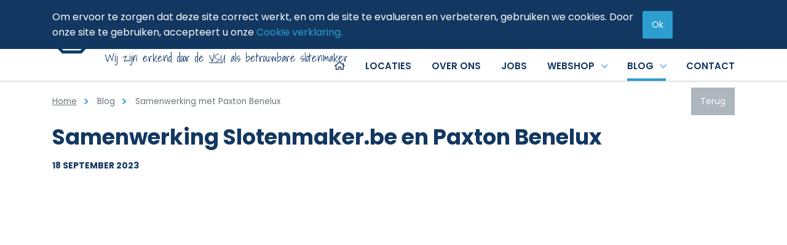

--- FILE ---
content_type: text/html; charset=UTF-8
request_url: https://www.slotenmaker.be/nl/blog/samenwerking-met-paxton-benelux
body_size: 12376
content:
 <!DOCTYPE html>
<html lang="nl">
    <head>
        <meta charset="UTF-8"/>

        <title>Samenwerking met Paxton Benelux | Blog | Slotenmaker</title>
        <meta name="description" content="Ontdek de Veiligheid van Morgen met Paxton Benelux en Slotenmaker.be   Goed nieuws! Wij bij Slotenmaker.be slaan de handen ineen met Paxton Benelux, een pionier met meer dan 35 jaar ervaring in het creëren van toonaangevende oplossingen op het ..."/>
        <meta name="keywords" content="Samenwerking Slotenmaker.be en Paxton Benelux"/>
        <meta http-equiv="X-UA-Compatible" content="IE=edge,chrome=1">
                <meta name="viewport"
              content="width=device-width, initial-scale=1, shrink-to-fit=no">
                            <meta name="robots" content="index, follow"/>
        
        <!-- CSS STYLES -->
                    <link rel="stylesheet" href="/style/theme/css/style.css?id=878a362df8b7521bc2da" type="text/css"
                  media="all"/>
        
                <link rel="apple-touch-icon" sizes="76x76" href="/style/theme/images/app-icons/apple-touch-icon-76x76.png">
        <link rel="icon" type="image/png" sizes="32x32" href="/style/theme/images/app-icons/favicon-32x32.png">
        <link rel="icon" type="image/png" sizes="16x16" href="/style/theme/images/app-icons/favicon-16x16.png">
        <link rel="manifest" href="/style/theme/images/app-icons/site.webmanifest">
        <link rel="mask-icon" href="/tyle/theme/images/app-icons/safari-pinned-tab.svg" color="#5bbad5">
        <link rel="shortcut icon" href="/style/theme/images/app-icons/favicon.ico">
        <meta name="msapplication-TileColor" content="#ffffff">
        <meta name="msapplication-config" content="/style/theme/images/app-icons/browserconfig.xml">
        <meta name="theme-color" content="#01304b">

                
        <!-- OPEN GRAPH VOOR FACEBOOK -->
                    <meta property="og:title" content="Samenwerking met Paxton Benelux"/>
            <meta property="og:url" content="http://www.slotenmaker.be/nl/blog/samenwerking-met-paxton-benelux"/>
            <meta property="og:description" content="Ontdek de Veiligheid van Morgen met Paxton Benelux en Slotenmaker.be   Goed nieuws! Wij bij Slotenmaker.be slaan de handen ineen met Paxton Benelux, een pionier met meer dan 35 jaar ervaring in het creëren van toonaangevende oplossingen op het ...">
            <meta property="og:site_name" content="Slotenmaker">
            <meta property="og:type" content="Website"/>
            <meta property="og:locale" content="nl_BE"/>
            <meta property="og:email" content="info@slotenmaker.be"/>
            <meta property="og:phone_number" content="+3215644000"/>
            <meta property="og:fax_number" content=""/>
            <meta property="og:latitude" content="50.738735"/>
            <meta property="og:longitude" content="4.337417"/>
            <meta property="og:street-address" content="Eigenbrakelse steenweg"/>
            <meta property="og:locality" content="Sint-Genesius-Rode"/>
            <meta property="og:region" content="Vlaams Brabant"/>
            <meta property="og:postal-code" content="1640"/>
            <meta property="og:country-name" content="België"/>
                    
        <script type="text/javascript">
            var strSessionId = "qmd76lkl129aumjo31v09jvodi";
            var strPath = "/";
            var strAjaxPath = "/components/ajax/";
            var strLang = "nl";
            var strLabelRequired = "Verplicht veld";
            var strLabelErrorFields = "Niet alle velden zijn correct ingevuld.";
            var strThemeCssFolder = "theme";
                                </script>

        
        <link rel="canonical" href="https://www.slotenmaker.be/nl/samenwerking-met-paxton-benelux"/>

        
        <script src="https://www.google.com/recaptcha/api.js" async defer></script>
                    <script type="text/javascript" src="https://www.bugherd.com/sidebarv2.js?apikey=muqgvlq5jtgty6qj1p4uhg" async="true"></script>
        
        
            <!-- Google Tag Manager -->
            <script>(function (w, d, s, l, i) {
                    w[l] = w[l] || [];
                    w[l].push({
                        'gtm.start':
                            new Date().getTime(), event: 'gtm.js',
                    });
                    var f = d.getElementsByTagName(s)[0],
                        j = d.createElement(s), dl = l != 'dataLayer' ? '&l=' + l : '';
                    j.async = true;
                    j.src =
                        'https://www.googletagmanager.com/gtm.js?id=' + i + dl;
                    f.parentNode.insertBefore(j, f);
                })(window, document, 'script', 'dataLayer', 'GTM-MBPF5GJ');</script>
            <!-- End Google Tag Manager -->
        
    </head>
    <body>
        <!-- Google Tag Manager (noscript) -->
        <noscript>
            <iframe src="https://www.googletagmanager.com/ns.html?id=GTM-MBPF5GJ"
                    height="0" width="0" style="display:none;visibility:hidden"></iframe>
        </noscript>
        <!-- End Google Tag Manager (noscript) -->


            <div class="cookies fixed-top bg-color-second text-white">
            <div class="container d-flex align-items-center py-3">
                <div class="txt d-inline-block">
                    <p>Om ervoor te zorgen dat deze site correct werkt, en om de site te evalueren en verbeteren, gebruiken we cookies. Door onze site te gebruiken, accepteert u onze <a href="/nl/privacypolicy">Cookie verklaring.</a></p>
                </div>
                <span class="btn ml-2 rounded">Ok</span>
            </div>
        </div>
    

<header>
    <div class="top position-relative">

        <div class="container d-flex align-items-center justify-content-between">
                        
                            <div class="position-relative">
        <a href="/" class="logo col-lg-6 pl-0 pt-5" title="logo-slotenmaker">
            <img src="/images/photolib/1562.png" title="logo-slotenmaker" alt="logo-slotenmaker" class="img-fluid"/>
        </a>
                    <a href="tel:+3215644000" class="phone bg-color-first text-color-light font-small font-weight-bold px-3 py-1 ml-lg-3 d-inline-block mt-1 mt-lg-6">
                <i class="fal fa-phone"></i>
                +3215644000
            </a>
                            <span class="slogan">Wij zijn erkend door de <u><a href="https://www.vsu.be/nl/leden/slotencentrale-nv/" target="_blank">VSU</a></u> als betrouwbare slotenmaker</span>
            </div>



            <div class="text-right">
                                <form class="icon-header search d-none d-lg-inline-block" action="/nl/zoeken" method="get">
    <input type="search" name="text" class="pl-3 pl-lg-1" id="txtSearch" placeholder="Uw trefwoord" autocomplete="off" title="Uw trefwoord" value=""/>
    <button title="Zoek" class="bg-none">
                <i class="fal fa-search"></i>
            </button>

    <div class="loader d-none"></div>
    <div class="suggestion border border-lg-top-0 text-left p-3 position-absolute d-none">

    </div>
</form>
                                <div id="mini-cart-container" class="mini-cart hover-sub icon-header d-inline-block align-middle ml-1 text-center position-relative">
    <a  title="Afrekenen" class="d-block">
                <i class="fal fa-shopping-cart"></i>
            </a>

    </div>
                                    <div class="icon-header nav-customerzone align-middle ml-1 d-inline-block">
                    <a href="/nl/mijnaccount" title="Mijn account">
                <i class="fal fa-user"></i>
            </a>
            </div>
                                                                                                                
                                            </div>
        </div>
    </div>
    <div class="middle border-bottom pb-4 pb-lg-0 clearfix position-relative mb-5 mb-lg-0">
        <div class="container">
            <div class="d-flex d-lg-none justify-content-between position-relative">
                                <a href="" class="mobile-nav-toggle d-lg-none position-relative" title='Menu'>
    <span></span>
    <strong>Menu</strong>
</a>                                <form class="icon-header search d-lg-none position-static" action="/nl/zoeken" method="get">
    <input type="search" name="text" class="pl-3 pl-lg-1" id="txtSearch" placeholder="Uw trefwoord" autocomplete="off" title="Uw trefwoord" value=""/>
    <button title="Zoek" class="bg-none">
                <i class="fal fa-search"></i>
            </button>

    <div class="loader d-none"></div>
    <div class="suggestion border border-lg-top-0 text-left p-3 position-absolute d-none">

    </div>
</form>            </div>

            <div class="row">
                                <div class="headright product-nav d-none d-lg-block col-12 align-self-center text-lg-right">
                        <nav class="navigation position-relative w-100">
        <ul class="main">
                            <li class="d-inline-block w-100 w-lg-auto " >
                    <a href="/" title="Home"
                       class="d-block p-3 pb-lg-3 px-lg-0">
                                                    <i class="far fa-home"></i>
                                            </a>
                                                        </li>
                            <li class="d-inline-block w-100 w-lg-auto  ml-md-0 ml-lg-6" >
                    <a href="/nl/locaties" title="Locaties waar wij als slotenmaker u uit de nood komen helpen"
                       class="d-block p-3 pb-lg-3 px-lg-0">
                                                    <span>Locaties</span>
                                            </a>
                                                        </li>
                            <li class="d-inline-block w-100 w-lg-auto  ml-md-0 ml-lg-6" >
                    <a href="/nl/overons" title="Slotenmaker.be sleutelt aan uw veiligheid - al bijna 45 jaar"
                       class="d-block p-3 pb-lg-3 px-lg-0">
                                                    <span>Over ons</span>
                                            </a>
                                                        </li>
                            <li class="d-inline-block w-100 w-lg-auto  ml-md-0 ml-lg-6" >
                    <a href="/nl/jobs-1" title="Jobs"
                       class="d-block p-3 pb-lg-3 px-lg-0">
                                                    <span>Jobs</span>
                                            </a>
                                                        </li>
                            <li class="d-inline-block w-100 w-lg-auto  product ml-md-0 ml-lg-6 hover-sub"  aria-haspopup="true">
                    <a href="/nl/onzeproducten" title="Webshop"
                       class="d-block p-3 pb-lg-3 px-lg-0 pr-lg-4">
                                                    <span>Webshop</span>
                                            </a>
                                                                <div class="wrap-menu bg-white">
                                                            <ul class="submenu font">
                                                                            <li aria-haspopup="true" >
                                            <a href="/nl/sleutels"
                                               title="Sleutels"
                                               class="d-block d-flex justify-content-between position-relative">
                                                <span>Sleutels</span>
                                                                                                    <img
                                                            src="/images/photolib/1586_50x50.jpg"
                                                            alt="Sleutels"
                                                            title="Sleutels"/>
                                                                                            </a>
                                                                                                                    <ul class="sub-multi">
            <li class=" ">
                <a href="/nl/sleutels/sleutels-op-code" title="Sleutels op code">
                    Sleutels op code
                                            <img
                                src="/images/photolib/2633_75x75.jpg"
                                alt="Sleutels op code"
                                title="Sleutels op code"/>
                                    </a>
                            </li>
        </ul>
            <ul class="sub-multi">
            <li class=" ">
                <a href="/nl/sleutels/veiligheidssleutels-2" title="Veiligheidssleutels">
                    Veiligheidssleutels
                                            <img
                                src="/images/photolib/4645_75x75.jpg"
                                alt="Veiligheidssleutels"
                                title="Veiligheidssleutels"/>
                                    </a>
                            </li>
        </ul>
            <ul class="sub-multi">
            <li class=" ">
                <a href="/nl/sleutels/baardsleutels" title="Baardsleutels">
                    Baardsleutels
                                            <img
                                src="/images/photolib/1592_75x75.jpg"
                                alt="Baardsleutels"
                                title="Baardsleutels"/>
                                    </a>
                            </li>
        </ul>
            <ul class="sub-multi">
            <li class=" ">
                <a href="/nl/sleutels/fietssleutels" title="Fietssleutels">
                    Fietssleutels
                                            <img
                                src="/images/photolib/1600_75x75.jpg"
                                alt="Fietssleutels"
                                title="Fietssleutels"/>
                                    </a>
                            </li>
        </ul>
            <ul class="sub-multi">
            <li class=" ">
                <a href="/nl/sleutels/brievenbus-en-meubel-sleutels" title="Brievenbus en meubel sleutels">
                    Brievenbus en meubel sleutels
                                            <img
                                src="/images/photolib/2610_75x75.png"
                                alt="Brievenbus en meubel sleutels"
                                title="Brievenbus en meubel sleutels"/>
                                    </a>
                            </li>
        </ul>
            <ul class="sub-multi">
            <li class=" ">
                <a href="/nl/sleutels/autosleutels" title="Autosleutels">
                    Autosleutels
                                            <img
                                src="/images/photolib/2608_75x75.png"
                                alt="Autosleutels"
                                title="Autosleutels"/>
                                    </a>
                            </li>
        </ul>
            <ul class="sub-multi">
            <li class=" ">
                <a href="/nl/sleutels/kruissleutels" title="Kruissleutels">
                    Kruissleutels
                                            <img
                                src="/images/photolib/4714_75x75.png"
                                alt="Kruissleutels"
                                title="Kruissleutels"/>
                                    </a>
                            </li>
        </ul>
            <ul class="sub-multi">
            <li class=" ">
                <a href="/nl/sleutels/sleutelkasten" title="Sleutelkasten -en borden">
                    Sleutelkasten -en borden
                                            <img
                                src="/images/photolib/5843_75x75.jpg"
                                alt="Sleutelkasten -en borden"
                                title="Sleutelkasten -en borden"/>
                                    </a>
                            </li>
        </ul>
                                                                                                            </li>
                                                                    </ul>
                                                            <ul class="submenu font">
                                                                            <li aria-haspopup="true" >
                                            <a href="/nl/cilinders"
                                               title="Cilinders"
                                               class="d-block d-flex justify-content-between position-relative">
                                                <span>Cilinders</span>
                                                                                                    <img
                                                            src="/images/photolib/1606_50x50.jpg"
                                                            alt="Cilinders"
                                                            title="Cilinders"/>
                                                                                            </a>
                                                                                                                    <ul class="sub-multi">
            <li class=" ">
                <a href="/nl/cilinders/standaardcilinders" title="Standaardcilinders">
                    Standaardcilinders
                                            <img
                                src="/images/photolib/2326_75x75.png"
                                alt="Standaardcilinders"
                                title="Standaardcilinders"/>
                                    </a>
                            </li>
        </ul>
            <ul class="sub-multi">
            <li class=" ">
                <a href="/nl/cilinders/veiligheidscilinders" title="Veiligheidscilinders">
                    Veiligheidscilinders
                                            <img
                                src="/images/photolib/2609_75x75.png"
                                alt="Veiligheidscilinders"
                                title="Veiligheidscilinders"/>
                                    </a>
                            </li>
        </ul>
            <ul class="sub-multi">
            <li class=" ">
                <a href="/nl/cilinders/elektronische-cilinders" title="Elektronische cilinders">
                    Elektronische cilinders
                                            <img
                                src="/images/photolib/5182_75x75.png"
                                alt="Elektronische cilinders"
                                title="Elektronische cilinders"/>
                                    </a>
                            </li>
        </ul>
            <ul class="sub-multi">
            <li class=" ">
                <a href="/nl/cilinders/blinde-cilinders" title="Blinde cilinders">
                    Blinde cilinders
                                            <img
                                src="/images/photolib/4716_75x75.png"
                                alt="Blinde cilinders"
                                title="Blinde cilinders"/>
                                    </a>
                            </li>
        </ul>
            <ul class="sub-multi">
            <li class=" ">
                <a href="/nl/cilinders/oplegcilinder" title="Oplegcilinder">
                    Oplegcilinder
                                            <img
                                src="/images/photolib/4731_75x75.jpg"
                                alt="Oplegcilinder"
                                title="Oplegcilinder"/>
                                    </a>
                            </li>
        </ul>
            <ul class="sub-multi">
            <li class=" ">
                <a href="/nl/cilinders/halve-cilinders" title="Halve cilinders">
                    Halve cilinders
                                            <img
                                src="/images/photolib/4726_75x75.jpg"
                                alt="Halve cilinders"
                                title="Halve cilinders"/>
                                    </a>
                            </li>
        </ul>
                                                                                                            </li>
                                                                    </ul>
                                                            <ul class="submenu font">
                                                                            <li aria-haspopup="true" >
                                            <a href="/nl/sloten"
                                               title="Sloten"
                                               class="d-block d-flex justify-content-between position-relative">
                                                <span>Sloten</span>
                                                                                                    <img
                                                            src="/images/photolib/2322_50x50.jpg"
                                                            alt="Sloten"
                                                            title="Sloten"/>
                                                                                            </a>
                                                                                                                    <ul class="sub-multi">
            <li class=" ">
                <a href="/nl/sloten/cilinder-insteeksloten" title="Cilinder insteeksloten">
                    Cilinder insteeksloten
                                            <img
                                src="/images/photolib/2322_75x75.jpg"
                                alt="Cilinder insteeksloten"
                                title="Cilinder insteeksloten"/>
                                    </a>
                            </li>
        </ul>
            <ul class="sub-multi">
            <li class=" ">
                <a href="/nl/sloten/meerpuntsluitingen-" title="Meerpuntsluitingen ">
                    Meerpuntsluitingen 
                                            <img
                                src="/images/photolib/2756_75x75.jpg"
                                alt="Meerpuntsluitingen "
                                title="Meerpuntsluitingen "/>
                                    </a>
                            </li>
        </ul>
            <ul class="sub-multi">
            <li class=" ">
                <a href="/nl/sloten/smaldeursloten" title="Smaldeursloten">
                    Smaldeursloten
                                            <img
                                src="/images/photolib/2532_75x75.jpg"
                                alt="Smaldeursloten"
                                title="Smaldeursloten"/>
                                    </a>
                            </li>
        </ul>
            <ul class="sub-multi">
            <li class=" ">
                <a href="/nl/sloten/baardsloten" title="Baardsloten">
                    Baardsloten
                                            <img
                                src="/images/photolib/2611_75x75.png"
                                alt="Baardsloten"
                                title="Baardsloten"/>
                                    </a>
                            </li>
        </ul>
            <ul class="sub-multi">
            <li class=" ">
                <a href="/nl/sloten/rolsloten" title="Rolsloten">
                    Rolsloten
                                            <img
                                src="/images/photolib/2614_75x75.png"
                                alt="Rolsloten"
                                title="Rolsloten"/>
                                    </a>
                            </li>
        </ul>
            <ul class="sub-multi">
            <li class=" ">
                <a href="/nl/sloten/wc-sloten" title="WC sloten">
                    WC sloten
                                            <img
                                src="/images/photolib/2324_75x75.png"
                                alt="WC sloten"
                                title="WC sloten"/>
                                    </a>
                            </li>
        </ul>
            <ul class="sub-multi">
            <li class=" ">
                <a href="/nl/sloten/inbouw-bijzetsloten" title="Inbouw bijzetsloten">
                    Inbouw bijzetsloten
                                            <img
                                src="/images/photolib/2613_75x75.png"
                                alt="Inbouw bijzetsloten"
                                title="Inbouw bijzetsloten"/>
                                    </a>
                            </li>
        </ul>
            <ul class="sub-multi">
            <li class=" ">
                <a href="/nl/sloten/opbouw-bijzetsloten" title="Opbouw bijzetsloten">
                    Opbouw bijzetsloten
                                            <img
                                src="/images/photolib/4732_75x75.jpg"
                                alt="Opbouw bijzetsloten"
                                title="Opbouw bijzetsloten"/>
                                    </a>
                            </li>
        </ul>
            <ul class="sub-multi">
            <li class=" ">
                <a href="/nl/sloten/panieksloten" title="Panieksloten">
                    Panieksloten
                                            <img
                                src="/images/photolib/2353_75x75.jpg"
                                alt="Panieksloten"
                                title="Panieksloten"/>
                                    </a>
                            </li>
        </ul>
            <ul class="sub-multi">
            <li class=" ">
                <a href="/nl/sloten/hangsloten" title="Hangsloten">
                    Hangsloten
                                            <img
                                src="/images/photolib/2612_75x75.png"
                                alt="Hangsloten"
                                title="Hangsloten"/>
                                    </a>
                            </li>
        </ul>
            <ul class="sub-multi">
            <li class=" ">
                <a href="/nl/sloten/poortsloten" title="Poortsloten">
                    Poortsloten
                                            <img
                                src="/images/photolib/2615_75x75.png"
                                alt="Poortsloten"
                                title="Poortsloten"/>
                                    </a>
                            </li>
        </ul>
            <ul class="sub-multi">
            <li class=" ">
                <a href="/nl/sloten/bolsloten" title="Bolsloten">
                    Bolsloten
                                            <img
                                src="/images/photolib/2421_75x75.jpg"
                                alt="Bolsloten"
                                title="Bolsloten"/>
                                    </a>
                            </li>
        </ul>
            <ul class="sub-multi">
            <li class=" ">
                <a href="/nl/sloten/brievenbus-en-kast-sloten" title="Brievenbus en kast sloten">
                    Brievenbus en kast sloten
                                            <img
                                src="/images/photolib/5949_75x75.jpg"
                                alt="Brievenbus en kast sloten"
                                title="Brievenbus en kast sloten"/>
                                    </a>
                            </li>
        </ul>
            <ul class="sub-multi">
            <li class=" ">
                <a href="/nl/sloten/schuifdeursloten" title="Schuifdeursloten">
                    Schuifdeursloten
                                            <img
                                src="/images/photolib/2757_75x75.jpg"
                                alt="Schuifdeursloten"
                                title="Schuifdeursloten"/>
                                    </a>
                            </li>
        </ul>
            <ul class="sub-multi">
            <li class=" ">
                <a href="/nl/sloten/containerslot" title="Containerslot">
                    Containerslot
                                            <img
                                src="/images/photolib/2573_75x75.jpg"
                                alt="Containerslot"
                                title="Containerslot"/>
                                    </a>
                            </li>
        </ul>
            <ul class="sub-multi">
            <li class=" ">
                <a href="/nl/sloten/renovatiesloten" title="Renovatiesloten">
                    Renovatiesloten
                                            <img
                                src="/images/photolib/4733_75x75.jpg"
                                alt="Renovatiesloten"
                                title="Renovatiesloten"/>
                                    </a>
                            </li>
        </ul>
            <ul class="sub-multi">
            <li class=" ">
                <a href="/nl/sloten/voertuigbeveiliging" title="Voertuigbeveiliging">
                    Voertuigbeveiliging
                                            <img
                                src="/images/photolib/2626_75x75.jpg"
                                alt="Voertuigbeveiliging"
                                title="Voertuigbeveiliging"/>
                                    </a>
                            </li>
        </ul>
            <ul class="sub-multi">
            <li class=" ">
                <a href="/nl/sloten/motorsloten-1" title="Motorsloten">
                    Motorsloten
                                            <img
                                src="/images/photolib/6505_75x75.jpg"
                                alt="Motorsloten"
                                title="Motorsloten"/>
                                    </a>
                            </li>
        </ul>
            <ul class="sub-multi">
            <li class=" ">
                <a href="/nl/sloten/meubelsloten" title="Meubelsloten">
                    Meubelsloten
                                            <img
                                src="/images/photolib/3058_75x75.jpg"
                                alt="Meubelsloten"
                                title="Meubelsloten"/>
                                    </a>
                            </li>
        </ul>
            <ul class="sub-multi">
            <li class=" ">
                <a href="/nl/sloten/haaksloten" title="Haaksloten">
                    Haaksloten
                                            <img
                                src="/images/photolib/7008_75x75.jpg"
                                alt="Haaksloten"
                                title="Haaksloten"/>
                                    </a>
                            </li>
        </ul>
            <ul class="sub-multi">
            <li class=" ">
                <a href="/nl/sloten/garagepoortsloten" title="Garagepoortsloten">
                    Garagepoortsloten
                                            <img
                                src="/images/photolib/5395_75x75.jpg"
                                alt="Garagepoortsloten"
                                title="Garagepoortsloten"/>
                                    </a>
                            </li>
        </ul>
            <ul class="sub-multi">
            <li class=" ">
                <a href="/nl/sloten/glasdeursloten" title="Glasdeursloten">
                    Glasdeursloten
                                            <img
                                src="/images/photolib/5478_75x75.png"
                                alt="Glasdeursloten"
                                title="Glasdeursloten"/>
                                    </a>
                            </li>
        </ul>
            <ul class="sub-multi">
            <li class=" ">
                <a href="/nl/sloten/slotgrendel-1" title="Slotgrendel">
                    Slotgrendel
                                            <img
                                src="/images/photolib/5826_75x75.jpg"
                                alt="Slotgrendel"
                                title="Slotgrendel"/>
                                    </a>
                            </li>
        </ul>
            <ul class="sub-multi">
            <li class=" ">
                <a href="/nl/sloten/pantserovervallen-1" title="Pantserovervallen">
                    Pantserovervallen
                                            <img
                                src="/images/photolib/5827_75x75.jpg"
                                alt="Pantserovervallen"
                                title="Pantserovervallen"/>
                                    </a>
                            </li>
        </ul>
            <ul class="sub-multi">
            <li class=" ">
                <a href="/nl/sloten/fiets--en-motorsloten" title="Fiets -en motorsloten">
                    Fiets -en motorsloten
                                            <img
                                src="/images/photolib/2362_75x75.jpg"
                                alt="Fiets -en motorsloten"
                                title="Fiets -en motorsloten"/>
                                    </a>
                            </li>
        </ul>
                                                                                                            </li>
                                                                    </ul>
                                                            <ul class="submenu font">
                                                                            <li aria-haspopup="true" class="last" >
                                            <a href="/nl/sluitplaten"
                                               title="Sluitplaten"
                                               class="d-block d-flex justify-content-between position-relative">
                                                <span>Sluitplaten</span>
                                                                                                    <img
                                                            src="/images/photolib/5828_50x50.jpg"
                                                            alt="Sluitplaten"
                                                            title="Sluitplaten"/>
                                                                                            </a>
                                                                                                                    <ul class="sub-multi">
            <li class=" ">
                <a href="/nl/sluitplaten/sluitplaten-voor-sloten-met-dag--en-nachtschoot" title="Sluitplaten voor sloten met dag -en nachtschoot">
                    Sluitplaten voor sloten met dag -en nachtschoot
                                            <img
                                src="/images/photolib/1548_75x75.png"
                                alt="Sluitplaten voor sloten met dag -en nachtschoot"
                                title="Sluitplaten voor sloten met dag -en nachtschoot"/>
                                    </a>
                            </li>
        </ul>
            <ul class="sub-multi">
            <li class=" ">
                <a href="/nl/sluitplaten/sluitplaten-voor-elektrische-deuropeners" title="Sluitplaten voor elektrische deuropeners">
                    Sluitplaten voor elektrische deuropeners
                                            <img
                                src="/images/photolib/1548_75x75.png"
                                alt="Sluitplaten voor elektrische deuropeners"
                                title="Sluitplaten voor elektrische deuropeners"/>
                                    </a>
                            </li>
        </ul>
            <ul class="sub-multi">
            <li class=" ">
                <a href="/nl/sluitplaten/sluitplaten-sobinco" title="Sluitplaten SOBINCO">
                    Sluitplaten SOBINCO
                                            <img
                                src="/images/photolib/1548_75x75.png"
                                alt="Sluitplaten SOBINCO"
                                title="Sluitplaten SOBINCO"/>
                                    </a>
                            </li>
        </ul>
                                                                                                            </li>
                                                                    </ul>
                                                            <ul class="submenu font">
                                                                            <li aria-haspopup="true" >
                                            <a href="/nl/toegangscontrole"
                                               title="Toegangscontrole"
                                               class="d-block d-flex justify-content-between position-relative">
                                                <span>Toegangscontrole</span>
                                                                                                    <img
                                                            src="/images/photolib/2261_50x50.jpg"
                                                            alt="Toegangscontrole"
                                                            title="Toegangscontrole"/>
                                                                                            </a>
                                                                                                                    <ul class="sub-multi">
            <li class=" ">
                <a href="/nl/toegangscontrole/iloq-s5-accessoires" title="iLOQ S5 accessoires">
                    iLOQ S5 accessoires
                                            <img
                                src="/images/photolib/6512_75x75.jpg"
                                alt="iLOQ S5 accessoires"
                                title="iLOQ S5 accessoires"/>
                                    </a>
                            </li>
        </ul>
            <ul class="sub-multi">
            <li class=" ">
                <a href="/nl/toegangscontrole/iloq-s50-nfc" title="ilOQ S50 NFC">
                    ilOQ S50 NFC
                                            <img
                                src="/images/photolib/6508_75x75.png"
                                alt="ilOQ S50 NFC"
                                title="ilOQ S50 NFC"/>
                                    </a>
                            </li>
        </ul>
            <ul class="sub-multi">
            <li class=" ">
                <a href="/nl/toegangscontrole/iloq-s50-nfc-accessoires" title="iLOQ S50 NFC accessoires">
                    iLOQ S50 NFC accessoires
                                            <img
                                src="/images/photolib/6554_75x75.png"
                                alt="iLOQ S50 NFC accessoires"
                                title="iLOQ S50 NFC accessoires"/>
                                    </a>
                            </li>
        </ul>
            <ul class="sub-multi">
            <li class=" ">
                <a href="/nl/toegangscontrole/iloq-online" title="iLOQ online">
                    iLOQ online
                                            <img
                                src="/images/photolib/6551_75x75.jpg"
                                alt="iLOQ online"
                                title="iLOQ online"/>
                                    </a>
                            </li>
        </ul>
            <ul class="sub-multi">
            <li class=" ">
                <a href="/nl/toegangscontrole/iloq" title="iLOQ programmatie benodigdheden">
                    iLOQ programmatie benodigdheden
                                            <img
                                src="/images/photolib/5804_75x75.png"
                                alt="iLOQ programmatie benodigdheden"
                                title="iLOQ programmatie benodigdheden"/>
                                    </a>
                            </li>
        </ul>
            <ul class="sub-multi">
            <li class=" ">
                <a href="/nl/toegangscontrole/iloq-licenties-1" title="iLOQ licenties">
                    iLOQ licenties
                                            <img
                                src="/images/photolib/5766_75x75.jpg"
                                alt="iLOQ licenties"
                                title="iLOQ licenties"/>
                                    </a>
                            </li>
        </ul>
            <ul class="sub-multi">
            <li class=" ">
                <a href="/nl/toegangscontrole/smartlocks" title="EVVA AirKey">
                    EVVA AirKey
                                            <img
                                src="/images/photolib/5511_75x75.png"
                                alt="EVVA AirKey"
                                title="EVVA AirKey"/>
                                    </a>
                            </li>
        </ul>
            <ul class="sub-multi">
            <li class=" ">
                <a href="/nl/toegangscontrole/maasland-toegangscontrole" title="MAASLAND">
                    MAASLAND
                                            <img
                                src="/images/photolib/2607_75x75.jpg"
                                alt="MAASLAND"
                                title="MAASLAND"/>
                                    </a>
                            </li>
        </ul>
            <ul class="sub-multi">
            <li class=" ">
                <a href="/nl/toegangscontrole/online-systemen" title="SALTO one ">
                    SALTO one 
                                            <img
                                src="/images/photolib/2759_75x75.jpg"
                                alt="SALTO one "
                                title="SALTO one "/>
                                    </a>
                            </li>
        </ul>
            <ul class="sub-multi">
            <li class=" ">
                <a href="/nl/toegangscontrole/offline-systemen" title="SALTO KS ">
                    SALTO KS 
                                            <img
                                src="/images/photolib/2760_75x75.jpg"
                                alt="SALTO KS "
                                title="SALTO KS "/>
                                    </a>
                            </li>
        </ul>
            <ul class="sub-multi">
            <li class=" ">
                <a href="/nl/toegangscontrole/toebehoren" title="Toebehoren">
                    Toebehoren
                                            <img
                                src="/images/photolib/2235_75x75.jpg"
                                alt="Toebehoren"
                                title="Toebehoren"/>
                                    </a>
                            </li>
        </ul>
            <ul class="sub-multi">
            <li class=" ">
                <a href="/nl/toegangscontrole/salto-kaarten-en-tags" title="SALTO Kaarten en Tags">
                    SALTO Kaarten en Tags
                                            <img
                                src="/images/photolib/6828_75x75.jpg"
                                alt="SALTO Kaarten en Tags"
                                title="SALTO Kaarten en Tags"/>
                                    </a>
                            </li>
        </ul>
                                                                                                            </li>
                                                                    </ul>
                                                            <ul class="submenu font">
                                                                            <li aria-haspopup="true" >
                                            <a href="/nl/waterkering-boxwall-by-noaq"
                                               title="Waterkering Boxwall by Noaq"
                                               class="d-block d-flex justify-content-between position-relative">
                                                <span>Waterkering Boxwall by Noaq</span>
                                                                                                    <img
                                                            src="/images/photolib/6607_50x50.jpg"
                                                            alt="Waterkering Boxwall by Noaq"
                                                            title="Waterkering Boxwall by Noaq"/>
                                                                                            </a>
                                                                                                                    <ul class="sub-multi">
            <li class=" ">
                <a href="/nl/waterkering-boxwall-by-noaq/boxwall-stukken" title="Boxwall stukken">
                    Boxwall stukken
                                            <img
                                src="/images/photolib/6614_75x75.jpg"
                                alt="Boxwall stukken"
                                title="Boxwall stukken"/>
                                    </a>
                            </li>
        </ul>
                                                                                                            </li>
                                                                    </ul>
                                                            <ul class="submenu font">
                                                                            <li aria-haspopup="true" >
                                            <a href="/nl/brand--en-veiligheidsdeuren"
                                               title="Brand -en veiligheidsdeuren"
                                               class="d-block d-flex justify-content-between position-relative">
                                                <span>Brand -en veiligheidsdeuren</span>
                                                                                                    <img
                                                            src="/images/photolib/2320_50x50.png"
                                                            alt="Brand -en veiligheidsdeuren"
                                                            title="Brand -en veiligheidsdeuren"/>
                                                                                            </a>
                                                                                                                    <ul class="sub-multi">
            <li class=" ">
                <a href="/nl/brand--en-veiligheidsdeuren/gepantserde-deuren" title="Gepantserde deuren">
                    Gepantserde deuren
                                            <img
                                src="/images/photolib/2767_75x75.png"
                                alt="Gepantserde deuren"
                                title="Gepantserde deuren"/>
                                    </a>
                            </li>
        </ul>
                                                                                                            </li>
                                                                    </ul>
                                                            <ul class="submenu font">
                                                                            <li aria-haspopup="true" class="last" >
                                            <a href="/nl/diversen"
                                               title="Diversen"
                                               class="d-block d-flex justify-content-between position-relative">
                                                <span>Diversen</span>
                                                                                                    <img
                                                            src="/images/photolib/2329_50x50.jpg"
                                                            alt="Diversen"
                                                            title="Diversen"/>
                                                                                            </a>
                                                                                                                    <ul class="sub-multi">
            <li class=" ">
                <a href="/nl/diversen/nummerplaten" title="Nummerplaten">
                    Nummerplaten
                                            <img
                                src="/images/photolib/2329_75x75.jpg"
                                alt="Nummerplaten"
                                title="Nummerplaten"/>
                                    </a>
                            </li>
        </ul>
            <ul class="sub-multi">
            <li class=" ">
                <a href="/nl/diversen/graveerwerk" title="Graveerwerk">
                    Graveerwerk
                                            <img
                                src="/images/photolib/2784_75x75.jpg"
                                alt="Graveerwerk"
                                title="Graveerwerk"/>
                                    </a>
                            </li>
        </ul>
                                                                                                            </li>
                                                                    </ul>
                                                            <ul class="submenu font">
                                                                            <li aria-haspopup="true" >
                                            <a href="/nl/raam--en-deurveiligheid-deurtechniek"
                                               title="Raam- en deurveiligheid"
                                               class="d-block d-flex justify-content-between position-relative">
                                                <span>Raam- en deurveiligheid</span>
                                                                                                    <img
                                                            src="/images/photolib/5945_50x50.jpg"
                                                            alt="Raam- en deurveiligheid"
                                                            title="Raam- en deurveiligheid"/>
                                                                                            </a>
                                                                                                                    <ul class="sub-multi">
            <li class=" ">
                <a href="/nl/raam--en-deurveiligheid-deurtechniek/raambeveiliging" title="Raambeveiliging">
                    Raambeveiliging
                                            <img
                                src="/images/photolib/2338_75x75.jpg"
                                alt="Raambeveiliging"
                                title="Raambeveiliging"/>
                                    </a>
                            </li>
        </ul>
            <ul class="sub-multi">
            <li class=" ">
                <a href="/nl/raam--en-deurveiligheid-deurtechniek/deurwiggen-en-raamklemmen-1" title="Deurwiggen en raamklemmen">
                    Deurwiggen en raamklemmen
                                            <img
                                src="/images/photolib/5823_75x75.jpg"
                                alt="Deurwiggen en raamklemmen"
                                title="Deurwiggen en raamklemmen"/>
                                    </a>
                            </li>
        </ul>
            <ul class="sub-multi">
            <li class=" ">
                <a href="/nl/raam--en-deurveiligheid-deurtechniek/deurstoppen" title="Deurvastzetter - Deurlichters en -stoppers">
                    Deurvastzetter - Deurlichters en -stoppers
                                            <img
                                src="/images/photolib/5825_75x75.jpg"
                                alt="Deurvastzetter - Deurlichters en -stoppers"
                                title="Deurvastzetter - Deurlichters en -stoppers"/>
                                    </a>
                            </li>
        </ul>
                                                                                                            </li>
                                                                    </ul>
                                                            <ul class="submenu font">
                                                                            <li aria-haspopup="true" >
                                            <a href="/nl/kluizen"
                                               title="Kluizen, brandkasten  lockers"
                                               class="d-block d-flex justify-content-between position-relative">
                                                <span>Kluizen & lockers</span>
                                                                                                    <img
                                                            src="/images/photolib/2505_50x50.jpg"
                                                            alt="Kluizen, brandkasten  lockers"
                                                            title="Kluizen, brandkasten  lockers"/>
                                                                                            </a>
                                                                                                                    <ul class="sub-multi">
            <li class=" ">
                <a href="/nl/kluizen/waardekluizen" title="Waardekluizen">
                    Waardekluizen
                                            <img
                                src="/images/photolib/2762_75x75.jpg"
                                alt="Waardekluizen"
                                title="Waardekluizen"/>
                                    </a>
                            </li>
        </ul>
            <ul class="sub-multi">
            <li class=" ">
                <a href="/nl/kluizen/veiligheidskluizen" title="Veiligheidskluizen">
                    Veiligheidskluizen
                                            <img
                                src="/images/photolib/2763_75x75.jpg"
                                alt="Veiligheidskluizen"
                                title="Veiligheidskluizen"/>
                                    </a>
                            </li>
        </ul>
            <ul class="sub-multi">
            <li class=" ">
                <a href="/nl/kluizen/meubelkluizen" title="Meubelkluizen">
                    Meubelkluizen
                                            <img
                                src="/images/photolib/2762_75x75.jpg"
                                alt="Meubelkluizen"
                                title="Meubelkluizen"/>
                                    </a>
                            </li>
        </ul>
            <ul class="sub-multi">
            <li class=" ">
                <a href="/nl/kluizen/laptopkluizen" title="Laptopkluizen">
                    Laptopkluizen
                                            <img
                                src="/images/photolib/5514_75x75.jpg"
                                alt="Laptopkluizen"
                                title="Laptopkluizen"/>
                                    </a>
                            </li>
        </ul>
            <ul class="sub-multi">
            <li class=" ">
                <a href="/nl/kluizen/hotel-brandwerende-kluizen" title="Hotel-/Brandwerende kluizen">
                    Hotel-/Brandwerende kluizen
                                            <img
                                src="/images/photolib/2762_75x75.jpg"
                                alt="Hotel-/Brandwerende kluizen"
                                title="Hotel-/Brandwerende kluizen"/>
                                    </a>
                            </li>
        </ul>
            <ul class="sub-multi">
            <li class=" ">
                <a href="/nl/kluizen/sleutelkluizen" title="Sleutelkluizen">
                    Sleutelkluizen
                                            <img
                                src="/images/photolib/2764_75x75.jpg"
                                alt="Sleutelkluizen"
                                title="Sleutelkluizen"/>
                                    </a>
                            </li>
        </ul>
            <ul class="sub-multi">
            <li class=" ">
                <a href="/nl/kluizen/inbouwkluizen" title="Inbouwkluizen">
                    Inbouwkluizen
                                            <img
                                src="/images/photolib/2766_75x75.jpg"
                                alt="Inbouwkluizen"
                                title="Inbouwkluizen"/>
                                    </a>
                            </li>
        </ul>
            <ul class="sub-multi">
            <li class=" ">
                <a href="/nl/kluizen/kassa--en-afstortkluizen" title="Kassa -en afstortkluizen">
                    Kassa -en afstortkluizen
                                            <img
                                src="/images/photolib/2765_75x75.jpg"
                                alt="Kassa -en afstortkluizen"
                                title="Kassa -en afstortkluizen"/>
                                    </a>
                            </li>
        </ul>
            <ul class="sub-multi">
            <li class=" ">
                <a href="/nl/kluizen/geldkisten-1" title="Geldkisten">
                    Geldkisten
                                            <img
                                src="/images/photolib/5824_75x75.jpg"
                                alt="Geldkisten"
                                title="Geldkisten"/>
                                    </a>
                            </li>
        </ul>
            <ul class="sub-multi">
            <li class=" ">
                <a href="/nl/kluizen/brandwerende-accukasten" title="Brandwerende accukasten">
                    Brandwerende accukasten
                                            <img
                                src="/images/photolib/6637_75x75.jpg"
                                alt="Brandwerende accukasten"
                                title="Brandwerende accukasten"/>
                                    </a>
                            </li>
        </ul>
            <ul class="sub-multi">
            <li class=" ">
                <a href="/nl/kluizen/sloten-voor-kluizen" title="Sloten voor kluizen">
                    Sloten voor kluizen
                                            <img
                                src="/images/photolib/6836_75x75.jpg"
                                alt="Sloten voor kluizen"
                                title="Sloten voor kluizen"/>
                                    </a>
                            </li>
        </ul>
            <ul class="sub-multi">
            <li class=" ">
                <a href="/nl/kluizen/toebehoren-voor-sloten-kluizen" title="Toebehoren voor sloten kluizen">
                    Toebehoren voor sloten kluizen
                                            <img
                                src="/images/photolib/1548_75x75.png"
                                alt="Toebehoren voor sloten kluizen"
                                title="Toebehoren voor sloten kluizen"/>
                                    </a>
                            </li>
        </ul>
                                                                                                            </li>
                                                                    </ul>
                                                            <ul class="submenu font">
                                                                            <li aria-haspopup="true" >
                                            <a href="/nl/elektronica"
                                               title="Elektronica"
                                               class="d-block d-flex justify-content-between position-relative">
                                                <span>Elektronica</span>
                                                                                                    <img
                                                            src="/images/photolib/2607_50x50.jpg"
                                                            alt="Elektronica"
                                                            title="Elektronica"/>
                                                                                            </a>
                                                                                                                    <ul class="sub-multi">
            <li class=" ">
                <a href="/nl/elektronica/codeklavieren" title="Codeklavieren">
                    Codeklavieren
                                            <img
                                src="/images/photolib/2607_75x75.jpg"
                                alt="Codeklavieren"
                                title="Codeklavieren"/>
                                    </a>
                            </li>
        </ul>
            <ul class="sub-multi">
            <li class=" ">
                <a href="/nl/elektronica/deurspionnen" title="Deurspionnen">
                    Deurspionnen
                                            <img
                                src="/images/photolib/2768_75x75.jpeg"
                                alt="Deurspionnen"
                                title="Deurspionnen"/>
                                    </a>
                            </li>
        </ul>
            <ul class="sub-multi">
            <li class=" ">
                <a href="/nl/elektronica/magneten" title="Magneten">
                    Magneten
                                            <img
                                src="/images/photolib/4284_75x75.jpg"
                                alt="Magneten"
                                title="Magneten"/>
                                    </a>
                            </li>
        </ul>
            <ul class="sub-multi">
            <li class=" ">
                <a href="/nl/elektronica/motorsloten" title="Motorsloten">
                    Motorsloten
                                            <img
                                src="/images/photolib/5952_75x75.jpg"
                                alt="Motorsloten"
                                title="Motorsloten"/>
                                    </a>
                            </li>
        </ul>
            <ul class="sub-multi">
            <li class=" ">
                <a href="/nl/elektronica/elektrische-deuropeners" title="Elektrische deuropeners">
                    Elektrische deuropeners
                                            <img
                                src="/images/photolib/2769_75x75.jpg"
                                alt="Elektrische deuropeners"
                                title="Elektrische deuropeners"/>
                                    </a>
                            </li>
        </ul>
            <ul class="sub-multi">
            <li class=" ">
                <a href="/nl/elektronica/brandbeveiliging" title="Brandbeveiliging">
                    Brandbeveiliging
                                            <img
                                src="/images/photolib/2770_75x75.jpg"
                                alt="Brandbeveiliging"
                                title="Brandbeveiliging"/>
                                    </a>
                            </li>
        </ul>
            <ul class="sub-multi">
            <li class=" ">
                <a href="/nl/elektronica/meettechniek" title="Meettechniek">
                    Meettechniek
                                            <img
                                src="/images/photolib/3155_75x75.jpg"
                                alt="Meettechniek"
                                title="Meettechniek"/>
                                    </a>
                            </li>
        </ul>
            <ul class="sub-multi">
            <li class=" ">
                <a href="/nl/elektronica/voedingen" title="Voedingen">
                    Voedingen
                                            <img
                                src="/images/photolib/4075_75x75.jpg"
                                alt="Voedingen"
                                title="Voedingen"/>
                                    </a>
                            </li>
        </ul>
            <ul class="sub-multi">
            <li class=" ">
                <a href="/nl/elektronica/sleutelschakelaars" title="Sleutelschakelaars">
                    Sleutelschakelaars
                                            <img
                                src="/images/photolib/4091_75x75.jpg"
                                alt="Sleutelschakelaars"
                                title="Sleutelschakelaars"/>
                                    </a>
                            </li>
        </ul>
            <ul class="sub-multi">
            <li class=" ">
                <a href="/nl/elektronica/drukknoppen" title="Drukknoppen">
                    Drukknoppen
                                            <img
                                src="/images/photolib/4102_75x75.jpg"
                                alt="Drukknoppen"
                                title="Drukknoppen"/>
                                    </a>
                            </li>
        </ul>
            <ul class="sub-multi">
            <li class=" ">
                <a href="/nl/elektronica/relais" title="Relais">
                    Relais
                                            <img
                                src="/images/photolib/4132_75x75.jpg"
                                alt="Relais"
                                title="Relais"/>
                                    </a>
                            </li>
        </ul>
            <ul class="sub-multi">
            <li class=" ">
                <a href="/nl/elektronica/tijdschakelklokken" title="Tijdschakelklokken">
                    Tijdschakelklokken
                                            <img
                                src="/images/photolib/4136_75x75.jpg"
                                alt="Tijdschakelklokken"
                                title="Tijdschakelklokken"/>
                                    </a>
                            </li>
        </ul>
            <ul class="sub-multi">
            <li class=" ">
                <a href="/nl/elektronica/signaleringen" title="Signaleringen">
                    Signaleringen
                                            <img
                                src="/images/photolib/4538_75x75.jpg"
                                alt="Signaleringen"
                                title="Signaleringen"/>
                                    </a>
                            </li>
        </ul>
            <ul class="sub-multi">
            <li class=" ">
                <a href="/nl/elektronica/bewegingsmelders" title="Bewegingsmelders">
                    Bewegingsmelders
                                            <img
                                src="/images/photolib/4163_75x75.jpg"
                                alt="Bewegingsmelders"
                                title="Bewegingsmelders"/>
                                    </a>
                            </li>
        </ul>
            <ul class="sub-multi">
            <li class=" ">
                <a href="/nl/elektronica/kabeldoorvoer" title="Kabeldoorvoer">
                    Kabeldoorvoer
                                            <img
                                src="/images/photolib/4156_75x75.jpg"
                                alt="Kabeldoorvoer"
                                title="Kabeldoorvoer"/>
                                    </a>
                            </li>
        </ul>
            <ul class="sub-multi">
            <li class=" ">
                <a href="/nl/elektronica/zuilen" title="Zuilen">
                    Zuilen
                                            <img
                                src="/images/photolib/4575_75x75.jpg"
                                alt="Zuilen"
                                title="Zuilen"/>
                                    </a>
                            </li>
        </ul>
            <ul class="sub-multi">
            <li class=" ">
                <a href="/nl/elektronica/magneetcontacten" title="Magneetcontacten">
                    Magneetcontacten
                                            <img
                                src="/images/photolib/4140_75x75.jpg"
                                alt="Magneetcontacten"
                                title="Magneetcontacten"/>
                                    </a>
                            </li>
        </ul>
                                                                                                            </li>
                                                                    </ul>
                                                            <ul class="submenu font">
                                                                            <li aria-haspopup="true" class="last" >
                                            <a href="/nl/deurbeslag"
                                               title="Deurbeslag"
                                               class="d-block d-flex justify-content-between position-relative">
                                                <span>Deurbeslag</span>
                                                                                                    <img
                                                            src="/images/photolib/2616_50x50.jpg"
                                                            alt="Deurbeslag"
                                                            title="Deurbeslag"/>
                                                                                            </a>
                                                                                                                    <ul class="sub-multi">
            <li class=" ">
                <a href="/nl/deurbeslag/binnendeurbeslag" title="Binnendeurbeslag">
                    Binnendeurbeslag
                                            <img
                                src="/images/photolib/4753_75x75.jpg"
                                alt="Binnendeurbeslag"
                                title="Binnendeurbeslag"/>
                                    </a>
                            </li>
        </ul>
            <ul class="sub-multi">
            <li class=" ">
                <a href="/nl/deurbeslag/branddeurbeslag" title="Branddeurbeslag">
                    Branddeurbeslag
                                            <img
                                src="/images/photolib/5240_75x75.jpg"
                                alt="Branddeurbeslag"
                                title="Branddeurbeslag"/>
                                    </a>
                            </li>
        </ul>
            <ul class="sub-multi">
            <li class=" ">
                <a href="/nl/deurbeslag/buitendeurbeslag" title="Buitendeurbeslag">
                    Buitendeurbeslag
                                            <img
                                src="/images/photolib/4660_75x75.jpg"
                                alt="Buitendeurbeslag"
                                title="Buitendeurbeslag"/>
                                    </a>
                            </li>
        </ul>
            <ul class="sub-multi">
            <li class=" ">
                <a href="/nl/deurbeslag/deurbalken" title="Deurbalken">
                    Deurbalken
                                            <img
                                src="/images/photolib/5207_75x75.jpg"
                                alt="Deurbalken"
                                title="Deurbalken"/>
                                    </a>
                            </li>
        </ul>
            <ul class="sub-multi">
            <li class=" ">
                <a href="/nl/deurbeslag/deurdrangers" title="Deurdrangers">
                    Deurdrangers
                                            <img
                                src="/images/photolib/2548_75x75.jpg"
                                alt="Deurdrangers"
                                title="Deurdrangers"/>
                                    </a>
                            </li>
        </ul>
            <ul class="sub-multi">
            <li class=" ">
                <a href="/nl/deurbeslag/deurkettingen" title="Deurkettingen">
                    Deurkettingen
                                            <img
                                src="/images/photolib/5248_75x75.jpg"
                                alt="Deurkettingen"
                                title="Deurkettingen"/>
                                    </a>
                            </li>
        </ul>
            <ul class="sub-multi">
            <li class=" ">
                <a href="/nl/deurbeslag/deurspionnen-1" title="Deurspionnen">
                    Deurspionnen
                                            <img
                                src="/images/photolib/2482_75x75.jpg"
                                alt="Deurspionnen"
                                title="Deurspionnen"/>
                                    </a>
                            </li>
        </ul>
            <ul class="sub-multi">
            <li class=" ">
                <a href="/nl/deurbeslag/kantschuiven" title="Kantschuiven">
                    Kantschuiven
                                            <img
                                src="/images/photolib/5202_75x75.jpg"
                                alt="Kantschuiven"
                                title="Kantschuiven"/>
                                    </a>
                            </li>
        </ul>
            <ul class="sub-multi">
            <li class=" ">
                <a href="/nl/deurbeslag/schuifdeurbeslag" title="Schuifdeurbeslag">
                    Schuifdeurbeslag
                                            <img
                                src="/images/photolib/2761_75x75.jpg"
                                alt="Schuifdeurbeslag"
                                title="Schuifdeurbeslag"/>
                                    </a>
                            </li>
        </ul>
            <ul class="sub-multi">
            <li class=" ">
                <a href="/nl/deurbeslag/toebehoren-deurbeslag" title="Toebehoren deurbeslag">
                    Toebehoren deurbeslag
                                            <img
                                src="/images/photolib/2592_75x75.jpg"
                                alt="Toebehoren deurbeslag"
                                title="Toebehoren deurbeslag"/>
                                    </a>
                            </li>
        </ul>
            <ul class="sub-multi">
            <li class=" ">
                <a href="/nl/deurbeslag/huisnummers" title="Huisnummers">
                    Huisnummers
                                            <img
                                src="/images/photolib/1548_75x75.png"
                                alt="Huisnummers"
                                title="Huisnummers"/>
                                    </a>
                            </li>
        </ul>
            <ul class="sub-multi">
            <li class=" ">
                <a href="/nl/deurbeslag/zwart-deurbeslag" title="Zwart deurbeslag">
                    Zwart deurbeslag
                                            <img
                                src="/images/photolib/5950_75x75.jpg"
                                alt="Zwart deurbeslag"
                                title="Zwart deurbeslag"/>
                                    </a>
                            </li>
        </ul>
                                                                                                            </li>
                                                                    </ul>
                                                            <ul class="submenu font">
                                                                            <li aria-haspopup="true" >
                                            <a href="/nl/brievenbussen"
                                               title="Brievenbussen"
                                               class="d-block d-flex justify-content-between position-relative">
                                                <span>Brievenbussen</span>
                                                                                                    <img
                                                            src="/images/photolib/2606_50x50.jpg"
                                                            alt="Brievenbussen"
                                                            title="Brievenbussen"/>
                                                                                            </a>
                                                                                                                    <ul class="sub-multi">
            <li class=" ">
                <a href="/nl/brievenbussen/pakketbrievenbussen" title="Pakketbrievenbussen">
                    Pakketbrievenbussen
                                            <img
                                src="/images/photolib/4903_75x75.jpg"
                                alt="Pakketbrievenbussen"
                                title="Pakketbrievenbussen"/>
                                    </a>
                            </li>
        </ul>
            <ul class="sub-multi">
            <li class=" ">
                <a href="/nl/brievenbussen/pakketbussen-voor-appartementen" title="Pakketbussen voor appartementen">
                    Pakketbussen voor appartementen
                                            <img
                                src="/images/photolib/6411_75x75.jpg"
                                alt="Pakketbussen voor appartementen"
                                title="Pakketbussen voor appartementen"/>
                                    </a>
                            </li>
        </ul>
            <ul class="sub-multi">
            <li class=" ">
                <a href="/nl/brievenbussen/vrijstaande-brievenbussen" title="Vrijstaande brievenbussen">
                    Vrijstaande brievenbussen
                                            <img
                                src="/images/photolib/5122_75x75.jpg"
                                alt="Vrijstaande brievenbussen"
                                title="Vrijstaande brievenbussen"/>
                                    </a>
                            </li>
        </ul>
            <ul class="sub-multi">
            <li class=" ">
                <a href="/nl/brievenbussen/inbouw-brievenbussen-op-maat" title="Inbouw brievenbussen op maat">
                    Inbouw brievenbussen op maat
                                            <img
                                src="/images/photolib/1548_75x75.png"
                                alt="Inbouw brievenbussen op maat"
                                title="Inbouw brievenbussen op maat"/>
                                    </a>
                            </li>
        </ul>
            <ul class="sub-multi">
            <li class=" ">
                <a href="/nl/brievenbussen/gevel-brievenbussen-opbouw" title="Gevel brievenbussen opbouw">
                    Gevel brievenbussen opbouw
                                            <img
                                src="/images/photolib/4836_75x75.jpg"
                                alt="Gevel brievenbussen opbouw"
                                title="Gevel brievenbussen opbouw"/>
                                    </a>
                            </li>
        </ul>
            <ul class="sub-multi">
            <li class=" ">
                <a href="/nl/brievenbussen/toebehoren-brievenbussen" title="Toebehoren brievenbussen">
                    Toebehoren brievenbussen
                                            <img
                                src="/images/photolib/5097_75x75.jpg"
                                alt="Toebehoren brievenbussen"
                                title="Toebehoren brievenbussen"/>
                                    </a>
                            </li>
        </ul>
            <ul class="sub-multi">
            <li class=" ">
                <a href="/nl/brievenbussen/brievenbusdeuren" title="Brievenbusdeuren">
                    Brievenbusdeuren
                                            <img
                                src="/images/photolib/1548_75x75.png"
                                alt="Brievenbusdeuren"
                                title="Brievenbusdeuren"/>
                                    </a>
                            </li>
        </ul>
            <ul class="sub-multi">
            <li class=" ">
                <a href="/nl/brievenbussen/brievenbuskleppen" title="Brievenbuskleppen">
                    Brievenbuskleppen
                                            <img
                                src="/images/photolib/5947_75x75.png"
                                alt="Brievenbuskleppen"
                                title="Brievenbuskleppen"/>
                                    </a>
                            </li>
        </ul>
            <ul class="sub-multi">
            <li class=" ">
                <a href="/nl/brievenbussen/huisnummers-1" title="Huisnummers">
                    Huisnummers
                                            <img
                                src="/images/photolib/6368_75x75.jpg"
                                alt="Huisnummers"
                                title="Huisnummers"/>
                                    </a>
                            </li>
        </ul>
                                                                                                            </li>
                                                                    </ul>
                                                            <ul class="submenu font">
                                                                            <li aria-haspopup="true" >
                                            <a href="/nl/vluchtwegtechniek"
                                               title="Vluchtwegtechniek"
                                               class="d-block d-flex justify-content-between position-relative">
                                                <span>Vluchtwegtechniek</span>
                                                                                                    <img
                                                            src="/images/photolib/2618_50x50.jpg"
                                                            alt="Vluchtwegtechniek"
                                                            title="Vluchtwegtechniek"/>
                                                                                            </a>
                                                                                                                    <ul class="sub-multi">
            <li class=" ">
                <a href="/nl/vluchtwegtechniek/pushbaren" title="Pushbaren">
                    Pushbaren
                                            <img
                                src="/images/photolib/4761_75x75.jpg"
                                alt="Pushbaren"
                                title="Pushbaren"/>
                                    </a>
                            </li>
        </ul>
            <ul class="sub-multi">
            <li class=" ">
                <a href="/nl/vluchtwegtechniek/accesoires-pushbaren" title="Accesoires pushbaren">
                    Accesoires pushbaren
                                            <img
                                src="/images/photolib/4792_75x75.jpg"
                                alt="Accesoires pushbaren"
                                title="Accesoires pushbaren"/>
                                    </a>
                            </li>
        </ul>
            <ul class="sub-multi">
            <li class=" ">
                <a href="/nl/vluchtwegtechniek/noodsleutelkastjes" title="Noodsleutelkastjes">
                    Noodsleutelkastjes
                                            <img
                                src="/images/photolib/5850_75x75.jpg"
                                alt="Noodsleutelkastjes"
                                title="Noodsleutelkastjes"/>
                                    </a>
                            </li>
        </ul>
                                                                                                            </li>
                                                                    </ul>
                                                            <ul class="submenu font">
                                                                            <li aria-haspopup="true" >
                                            <a href="/nl/smartlocks-1"
                                               title="Smartlocks"
                                               class="d-block d-flex justify-content-between position-relative">
                                                <span>Smartlocks</span>
                                                                                                    <img
                                                            src="/images/photolib/5549_50x50.gif"
                                                            alt="Smartlocks"
                                                            title="Smartlocks"/>
                                                                                            </a>
                                                                                                                    <ul class="sub-multi">
            <li class=" ">
                <a href="/nl/smartlocks-1/nuki---smartlock" title="NUKI - smartlock">
                    NUKI - smartlock
                                            <img
                                src="/images/photolib/5550_75x75.jpg"
                                alt="NUKI - smartlock"
                                title="NUKI - smartlock"/>
                                    </a>
                            </li>
        </ul>
            <ul class="sub-multi">
            <li class=" ">
                <a href="/nl/smartlocks-1/abus-hometec" title="ABUS hometec">
                    ABUS hometec
                                            <img
                                src="/images/photolib/5548_75x75.jpg"
                                alt="ABUS hometec"
                                title="ABUS hometec"/>
                                    </a>
                            </li>
        </ul>
                                                                                                            </li>
                                                                    </ul>
                                                            <ul class="submenu font">
                                                                            <li class="last" >
                                            <a href="/nl/chubbsafes"
                                               title="chubbsafes"
                                               class="d-block d-flex justify-content-between position-relative">
                                                <span>Chubbsafes</span>
                                                                                                    <img
                                                            src="/images/photolib/1548_50x50.png"
                                                            alt="chubbsafes"
                                                            title="chubbsafes"/>
                                                                                            </a>
                                                                                                                                                                                </li>
                                                                    </ul>
                            
                        </div>
                                    </li>
                            <li class="d-inline-block w-100 w-lg-auto  ml-md-0 ml-lg-6 hover-sub"  aria-haspopup="true">
                    <a href="/nl/blog" title="Blog"
                       class="d-block p-3 pb-lg-3 px-lg-0 active pr-lg-4">
                                                    <span>Blog</span>
                                            </a>
                                                                <div class="wrap-menu bg-white">
                                                            <ul class="submenu font">
                                                                            <li >
                                            <a href="/nl/blog/samenwerking-met-paxton-benelux"
                                               title="Samenwerking Slotenmaker.be en Paxton Benelux"
                                               class="text-color-first font-weight-bold d-block d-flex justify-content-between position-relative">
                                                <span>Samenwerking met Paxton Benelux</span>
                                                                                            </a>
                                                                                    </li>
                                                                    </ul>
                            
                        </div>
                                    </li>
                            <li class="d-inline-block w-100 w-lg-auto  ml-md-0 ml-lg-6" >
                    <a href="/nl/contact" title="Contact"
                       class="d-block p-3 pb-lg-3 px-lg-0">
                                                    <span>Contact</span>
                                            </a>
                                                        </li>
                    </ul>
    </nav>
                </div>
            </div>
        </div>
    </div>
</header>

<div class="content-container">
                <div class="container d-none d-lg-flex align-items-center justify-content-between">
        <nav class="breadcrumbs py-3">
            <ul class="text-gray-600">
                <li class="d-inline-block pr-3 mr-3">
                    <a href="/"
                       title="Home"><u>Home</u></a>
                </li>
                                    <li class="d-inline-block pr-3 mr-3">
                                                    <a href="/nl/blog" title="Blog">Blog</a>
                                            </li>
                                    <li class="d-inline-block pr-3 mr-3">
                                                    <span>Samenwerking met Paxton Benelux</span>
                                            </li>
                            </ul>
        </nav>
            <a href="/nl/blog" class='btn bg-color-gray-500 my-2'
       title="Terug">
                    Terug
            </a>
    </div>
        <main class='content' role="main">
                                                                                                        
                                                                                                                                                <div class="container">
                                            <div class="title-block  ">
        <h1>Samenwerking Slotenmaker.be en Paxton Benelux</h1>

                <div class="date-time text-uppercase">
    
    
                        <div class="date single">
                <time datetime="2023-09-18 ">
                    18 september 2023
                </time>
            </div>
            </div>    </div>

                                            </div>
                                                                                                                                            
                                                                                                                                                <div class="container">
                                        <div class="pb-wrapper ">
    <div class="drag   ui-draggable-dragging    " data-block-id="179">
                            <div class="item mt-5 mt-md-0 pt-5 pt-md-0 border-top border-md-top-0 d-flex flex-column align-items-center     ">  
<div class="txt video subitem d-flex w-100"><p class="  ">
    <div class="video-wrapper d-flex w-100">
    <iframe src="//www.youtube.com/embed/shrfhApnKgA?title=0&amp;byline=0&amp;portrait=0" frameborder="0"></iframe>
</div>

</p></div><div class="txt d-flex flex-column align-items-center subitem"><p class="text-left  ">
    <b>Ontdek de Veiligheid van Morgen met Paxton Benelux en Slotenmaker.be</b>
</p>
<p class=" ">
    Goed nieuws! Wij bij <b>Slotenmaker.be</b> slaan de handen ineen met <b>Paxton Benelux,</b> een pionier met meer dan 35 jaar ervaring in het cre&euml;ren van toonaangevende oplossingen op het gebied van elektronische toegangscontrole, video management en deurintercom systemen.
</p>
<p class=" ">
    Paxton staat bekend om de ontwikkeling van betrouwbare en gebruiksvriendelijke systemen, altijd met een oog op de specifieke behoeften op het gebied van beveiliging.
</p>
<p class=" ">
    <b>Wat maakt deze samenwerking zo bijzonder?</b>
</p>
<p class=" ">
    <b>Flexibiliteit en Controle:</b> Met de oplossingen van Paxton kunt u zelf bepalen wie er toegang heeft tot uw gebouw en wanneer, waardoor u een persoonlijk beveiligingsplan kunt opstellen.
</p>
<p class=" ">
    <b>Oplossingen op Maat:</b> Of u nu een systeem zoekt voor een kleine ruimte of een complex met meerdere locaties - Paxton en [Uw Bedrijfsnaam] hebben de juiste oplossing voor u.
</p>
<p class=" ">
    <b>Gebruiksgemak:</b> Paxton&rsquo;s systemen zijn niet alleen betrouwbaar, maar ook eenvoudig in gebruik, waardoor het beveiligen van uw ruimte kinderspel wordt.
</p>
<p class=" ">
    Overweegt u een <b>upgrade</b> van uw huidige systeem, of bent u benieuwd naar de mogelijkheden voor een nieuwe installatie? Neem contact met ons op voor een vrijblijvende afspraak met een van onze adviseurs. Samen vinden we de perfecte oplossing voor uw situatie!
</p>
<p class="--empty --empty  ">
    
</p>
<p class="btn  ">
    <a href="https://www.slotenmaker.be/nl/contact">Dit is een link</a>
</p></div>
    
</div>

                        </div><div class="drag " data-block-id="218">
                            	<div class="divider py-3"></div>

                        </div><div class="drag  ui-draggable-dragging" data-block-id="148">
                              <div class="row    ">
    <div class="col-md-4 mt-5 mt-md-0 pt-5 pt-md-0 border-top border-md-top-0  item item    ">
      <figure class="subitem">
        <a href="/images/photolib/6975.jpg" class="fancybox"><img class="img-fluid" src="/images/photolib/560x340c/6975/paxton-net2.jpg" alt="" title="PAXTON net 2"></a>
      </figure>
      <div class="txt subitem"><h2 class="title mb-1  ">
    Net2 Online toegangscontrole
</h2>
<p class=" ">
    Net2 toegangscontrole is eenvoudig te installeren en is ontworpen om het toegangsbeheer van ieder gebouw zo eenvoudig mogelijk te maken. Volledig netwerk gebaseerd, kan het Net2 toegangscontrole systeem via de Net2 client software, app of online webbased client beheerd worden op &eacute;&eacute;n of meer Pc&rsquo;s en mobiele apparaten, waarbij de database op een centrale locatie draait. Onze deurcontrollers zijn bekabeld, draadloos of als deurbeslag leverbaar.
</p>
<p class=" ">
    De Net2 software heeft kosteloze upgrades, dus geen terugkerende kosten. Verder is het systeem eenvoudig schaalbaar. U kunt beginnen met &eacute;&eacute;n deur en uitbreiden tot duizenden deuren, zonder extra software licenties. De software is eenvoudig en intu&iuml;tief en wordt geleverd met een reeks handige en uitgebreide functies die verder gaan dan alleen het verlenen van toegang door een deur.
</p>
<p class=" ">
    Neem contact met ons op voor een vrijblijvende afspraak met een van onze adviseurs. Samen vinden we de perfecte oplossing voor uw situatie!
</p>
<p class="btn  ">
    <a href="https://www.slotenmaker.be/nl/contact">Dit is een link</a>
</p></div>
    </div>
  <div class="col-md-4 mt-5 mt-md-0 pt-5 pt-md-0 border-top border-md-top-0  item item    ">
      <figure class="subitem">
        <a href="/images/photolib/6977.jpg" class="fancybox"><img class="img-fluid" src="/images/photolib/560x340c/6977/paxton-10.jpg" alt="" title="PAXTON 10 webbased"></a>
      </figure>
      <div class="txt subitem"><h2 class="title mb-1  ">
    Paxton 10 Webbased toegangscontrole
</h2>
<p class=" ">
    Paxton10 is een veelzijdige oplossing die geschikt is voor alle soorten locaties en gebouwen. Krijg toegang tot uw Paxton10 systeem via de webbased interface. Dit betekent dat u uw systeem vanaf elk apparaat met webbrowser overal en op elk moment van de dag kunt beheren.
</p>
<p class=" ">
    Ontwikkeld met ultieme eenvoud in gedachten, maakt Paxton10 gebruik van de nieuwste technologie die u helpt iedere locatie te voorzien van moderne toegangscontrole en video management, zonder ingewikkeld systeembeheer. Paxton10 is gemakkelijk in gebruik en is de toekomstbestendige beveiligingsoplossing voor uw gebouw.
</p>
<p class=" ">
    Paxton10 beschikt ook over een gratis handige app om eenvoudig toegang te krijgen tot uw systeem vanaf een smartphone of tablet.
</p>
<p class=" ">
    Neem contact met ons op voor een vrijblijvende afspraak met een van onze adviseurs. Samen vinden we de perfecte oplossing voor uw situatie!
</p>
<p class="btn  ">
    <a href="https://www.slotenmaker.be/nl/contact">Dit is een link</a>
</p></div>
    </div>
 <div class="col-md-4 mt-5 mt-md-0 pt-5 pt-md-0 border-top border-md-top-0  item item    ">
      <figure class="subitem">
        <a href="/images/photolib/6978.jpg" class="fancybox"><img class="img-fluid" src="/images/photolib/560x340c/6978/paxton-stand-alone.jpg" alt="" title="PAXTON stand alone"></a>
      </figure>
      <div class="txt subitem"><h2 class="title mb-1  ">
    Compact Standalone toegangsverlening
</h2>
<p class=" ">
    Standalone toegangsverlening bestaat gewoonlijk uit &eacute;&eacute;n of twee lezer(s) of keypad(s) die zijn aangesloten op een elektrisch slot om de toegang van de deur, poort of slagboom te controleren. Er is geen PC of netwerk nodig en u hoeft niet elke afzonderlijke deur in uw gebouw te beveiligen, alleen de deuren waarvan u dat nodig vindt. Kaarten, tags of pincodes van gebruikers kunnen binnen enkele seconden worden toegevoegd aan het systeem door bij de lezer of keypad van de desbetreffende deur de programmeerkaart van het kaart- of tag pakket aan te bieden. Doordat het beheer zeer eenvoudig is kost dit maar weinig tijd om gebruikers aan te maken of te verwijderen.
</p>
<p class=" ">
    Medewerkers en bezoekers maken gebruik van een kaart, tag of pincode in plaats van dure traditionele sleutels. Wanneer iemand zijn kaart of tag verliest kan deze eenvoudig worden uit geprogrammeerd door de schaduwkaart aan te bieden bij de lezer. Dit voorkomt dat een ongeautoriseerd persoon met een verloren kaart of tag toch toegang krijgt.
</p>
<p class=" ">
    Neem contact met ons op voor een vrijblijvende afspraak met een van onze adviseurs. Samen vinden we de perfecte oplossing voor uw situatie!
</p>
<p class="btn  ">
    <a href="https://www.slotenmaker.be/nl/contact">Dit is een link</a>
</p></div>
    </div>
  </div>

                        </div>

</div>
                                            </div>
                                                                                                                                            
                                                                                                                                            
                                                                                                                                                                
                                                                                                                                            
                                                                                                                                                

                                                                                                                                            
    
</main></div><footer class="clearfix mt-9 text-light">
    <div class="bottom py-3 py-lg-4">
        <div class="container d-lg-flex justify-content-between logos">
            <img src="/images/logos/logo_iloq.png" alt="iLoq"/>
            <img src="/images/logos/logo_esafe.png" alt="eSafe"/>
            <img src="/images/logos/logo_evva.png" alt="Evva"/>
            <img src="/images/logos/logo_vsu.jpg" alt="VSU"/>
            <img src="/images/logos/logo_stanley.png" alt="Stanley"/>
            <img src="/images/logos/logo_salto.jpg" alt="Salto"/>
                    </div>
    </div>
    <div class="top bg-color-second py-6">
        <div class="container">
            <div class="row">
                                                                                        <div class="col-lg-3 col-md-6 block address">
                                                                <address class="font">
    <ul>
                                                            <li class="title mb-4">
                <a href="/">
                    <b>Slotenmaker.be</b>
                </a>
            </li>
                                    <li>
                Eigenbrakelse steenweg

                                    54                            </li>
                            <li>
                1640 Sint-Genesius-Rode
            </li>
                            <li>
                Tel.
                <a href="tel:+3215644000" class="phone">+3215644000</a>
            </li>
                            <li class="mt-7">
                <a href="mailto:info@slotenmaker.be">info@slotenmaker.be</a>
            </li>
        
                    <li>
                BE 0454709472
            </li>
        
            </ul>
</address>
                                
                            </div>
                                                                                                                                                                                                                                                                                                                    
                                                                                                                                                                                                                                                                                                                                                                                                                    <div class="col-lg-3 col-md-6 block">
                                <b class="title mb-4">
                                    <a href="/nl/mijnaccount" title="Mijn account">
                                        Mijn account
                                    </a>
                                </b>
                                    <nav class="navigation-extra font">
        <ul class="main">
                            <li class="">
                    <a href="/nl/inloggen" title="Inloggen">
                        Inloggen
                    </a>
                </li>
                            <li class="">
                    <a href="/nl/registreren" title="Registreren">
                        Registreren
                    </a>
                </li>
                    </ul>
    </nav>
                            </div>
                                                                                                                            <div class="col-lg-3 col-md-6 block">
                                <b class="title mb-4">
                                    <a href="/nl/klantenservice" title="Klantenservice">
                                        Klantenservice
                                    </a>
                                </b>
                                    <nav class="navigation-extra font">
        <ul class="main">
                            <li class="">
                    <a href="/nl/verzendkosten" title="Verzendkosten">
                        Verzendkosten
                    </a>
                </li>
                            <li class="">
                    <a href="/nl/bescherming" title="Bescherming">
                        Bescherming
                    </a>
                </li>
                            <li class="">
                    <a href="/nl/s3-label" title="S3 label">
                        S3 label
                    </a>
                </li>
                    </ul>
    </nav>
                            </div>
                                                                                                                            <div class="col-lg-3 col-md-6 block">
                                <b class="title mb-4">
                                    <a href="/nl/over-slotenmaker" title="Over slotenmaker">
                                        Over slotenmaker
                                    </a>
                                </b>
                                    <nav class="navigation-extra font">
        <ul class="main">
                            <li class="">
                    <a href="/nl/overons" title="Slotenmaker.be sleutelt aan uw veiligheid - al bijna 45 jaar">
                        Over ons
                    </a>
                </li>
                            <li class="">
                    <a href="/nl/onze-partners" title="Onze partners">
                        Onze partners
                    </a>
                </li>
                            <li class="">
                    <a href="/nl/openingsuren" title="Openingsuren">
                        Openingsuren
                    </a>
                </li>
                            <li class="">
                    <a href="/nl/gedragscode" title="Slotenmaker.be hanteert hoge ethische normen">
                        Gedragscode
                    </a>
                </li>
                    </ul>
    </nav>
                            </div>
                                                                                                                                                </div>
        </div>

    </div>
    <div class="bottom py-3 py-lg-4">
        <div class="container">
            <div class="d-lg-flex justify-content-between">
                                    <div class="paymentmethods">
                                                                                    <div class="d-inline-block fw-50">
                                            <picture>
                                                                    <img src="/images/photolib/100x60/1564/visa.png"
                     alt="visa" title="visa"
                     class=" img-fluid"/>
                        </picture>
                                </div>
                                                                                                                <div class="d-inline-block fw-50">
                                            <picture>
                                                                    <img src="/images/photolib/100x60/1565/mastercard.png"
                     alt="mastercard" title="mastercard"
                     class=" img-fluid"/>
                        </picture>
                                </div>
                                                                                                                <div class="d-inline-block fw-50">
                                            <picture>
                                                                    <img src="/images/photolib/100x60/1566/bancontact.png"
                     alt="bancontact" title="bancontact"
                     class=" img-fluid"/>
                        </picture>
                                </div>
                                                                                                                <div class="d-inline-block fw-50">
                                            <picture>
                                                                    <img src="/images/photolib/100x60/1567/maestro.png"
                     alt="maestro" title="maestro"
                     class=" img-fluid"/>
                        </picture>
                                </div>
                                                                                                                <div class="d-inline-block fw-50">
                                            <picture>
                                                                    <img src="/images/photolib/100x60/2779/ideal.png"
                     alt="ideal" title="ideal"
                     class=" img-fluid"/>
                        </picture>
                                </div>
                                                                                                                <div class="d-inline-block fw-50">
                                            <picture>
                                                                    <img src="/images/photolib/100x60/2781/sofort.png"
                     alt="sofort" title="sofort"
                     class=" img-fluid"/>
                        </picture>
                                </div>
                                                                        </div>
                                <div class="credits text-color-text justify-content-end align-items-center d-lg-flex mt-3 mt-lg-0">
                                                <nav class="navigation-extra d-block d-md-inline-block">
        <ul class="main d-flex">
                            <li class="">
                    <a href="/nl/privacypolicy" title="Privacy policy">
                        Privacy policy
                    </a>
                </li>
                            <li class="">
                    <a href="/nl/algemenevoorwaarden" title="Algemene voorwaarden">
                        Algemene voorwaarden
                    </a>
                </li>
                    </ul>
    </nav>
                                        <div class="year ml-md-2 pl-md-2 mt-3 mt-md-0 d-inline-block border-md-left">
                        &copy; 2026 Slotenmaker.be
                    </div>
                    <div class="dev ml-sm-2 pl-sm-2 d-sm-inline-block border-sm-left">
                        Site by <a href="http://www.digitalmind.be" rel="external" title="DigitalMind">DigitalMind</a>
                    </div>
                </div>
            </div>
        </div>
    </div>
</footer>
    <script type="text/javascript" src="/javascript/build/manifest.js?id=d91051ea7d0c9bd1981e"></script>
    <script type="text/javascript" src="/javascript/build/vendor.js?id=589e55929168c83440b0"></script>
    <script type="text/javascript" src="/javascript/build/app.js?id=c60b8bcf2bf52eeb811a"></script>
</body>
</html>

--- FILE ---
content_type: application/javascript
request_url: https://www.slotenmaker.be/javascript/build/app.js?id=c60b8bcf2bf52eeb811a
body_size: 5593
content:
(window.webpackJsonp=window.webpackJsonp||[]).push([[2],{"0PfQ":function(t,e){function a(){return"ontouchstart"in window||navigator.MaxTouchPoints>0||navigator.msMaxTouchPoints>0}function n(){if($("div.submenu").length){var t=$(".product-nav nav"),e=$("ul.submenu"),o=$("div.submenu");if($(window).width()>=992){var i=$("nav.navigation a.top"),s=$("ul.submenu > li > a"),r=t.outerWidth()-$("ul.submenu").outerWidth(),u=o.parent().parent().parent().position().left;o.css("width",r-u-20),$("a.close-menu").click(function(){return $(".maintainHover").removeClass("maintainHover"),i.parent().removeClass("show-menu"),!1}),a()?(i.off().on("click",function(){return e.find("li").removeClass("maintainHover"),$(this).parent().toggleClass("show-menu"),!1}),s.on("click touchstart",function(){return e.find("li").removeClass("maintainHover"),$(this).parent().addClass("maintainHover"),$(this).parent().find("div.submenu").css("min-height",e.outerHeight()),!1})):(i.parent().off().on("mouseenter mouseleave",function(t){"mouseenter"==t.type&&(e.find("li").removeClass("maintainHover"),$(this).addClass("show-menu")),"mouseleave"==t.type&&$(this).removeClass("show-menu")}),e.menuAim({activate:function(t){var a=$(t);a.addClass("maintainHover"),a.find("div.submenu").css("min-height",a.parents(e).outerHeight()),$("body").addClass("hover"),n()},deactivate:function(t){$(t).removeClass("maintainHover"),$("body").removeClass("hover")},exitMenu:function(){return!0}}))}else $("div.submenu").removeAttr("style"),$(".product ul.submenu").removeAttr("style"),a()||e.menuAim("destroy")}}$(window).on("load",n),$(window).resize(n)},23:function(t,e,a){t.exports=a("uTdA")},"6naZ":function(t,e){function a(){$(".search").toggleClass("close"),$(".input").toggleClass("square"),$(".search").hasClass("close")?$("input").focus():$("input").blur()}$(document).ready(function(){function t(){return"ontouchstart"in window||navigator.MaxTouchPoints>0||navigator.msMaxTouchPoints>0}$("button.search").on("click",a),$("div.cookies").click(function(t){$(t.target).hasClass("btn")&&($(this).hide(),$.post(strAjaxPath+"cookies.php",function(){}))}),$('.nav-lang a[data-toggle="dropdown"]').on("click",function(){$(".nav-lang .dropdown-menu").toggleClass("open")}),$("a[rel='external']").click(function(){$(this).attr("target","_blank")}),$(".mobile-nav-toggle").on("click touchstart",function(){return $("body").toggleClass("menu-open"),$(".product-nav").toggleClass("d-none"),!1}),$(".toggle-filters").on("click touchstart",function(){return $("body").toggleClass("filters-open"),!1}),t()&&$(window).width()>=768&&$("div.mini-cart > a").on("click touchstart",function(){return $("div.mini-cart").toggleClass("showsub"),!1}),$(window).width()>=992&&t()&&($("nav.navigation ul li a.sublink").each(function(){$(this).on("click touchstart",function(){if(!$(this).parent().hasClass("hover"))return $("nav.navigation ul li").removeClass("hover"),$(this).parent().addClass("hover"),!1;var t=$(this).attr("href");window.location.href=t})}),$("body").on("click touchstart",function(t){$(t.target).is("nav.navigation ul, nav.navigation ul li, nav.navigation ul li a")||$("nav.navigation ul, nav.navigation ul li").removeClass("hover")})),$("[data-fancybox], a.fancybox").fancybox({loop:!1,protect:!0,keyboard:!0,toolbar:!1,buttons:["close"],animationEffect:"fade",animationDuration:366,transitionEffect:"slide",clickContent:function(t,e){return"image"===t.type&&"zoom"}})}),window.SetSessionStorage=function(t,e){"undefined"!=typeof Storage&&sessionStorage.setItem(t,e)},window.GetSessionStorage=function(t){var e="";return"undefined"!=typeof Storage&&sessionStorage[t]&&(e=sessionStorage.getItem(t)),e},window.SetLocalStorage=function(t,e){"undefined"!=typeof Storage&&localStorage.setItem(t,e)},window.GetLocalStorage=function(t){var e="";return"undefined"!=typeof Storage&&localStorage[t]&&(e=localStorage.getItem(t)),e},window.html_entity_decode=function(t){try{var e=document.createElement("textarea");return e.innerHTML=t,e.value}catch(e){document.getElementById("htmlconverter").innerHTML='<textarea id="innerConverter">'+t+"</textarea>";var a=document.getElementById("innerConverter").value;return document.getElementById("htmlconverter").innerHTML="",a}},window.UpdateCountdown=function(t,e,a,n){var o=a-t.val().length;o<=0&&(t.val(t.val().substr(0,a)),o=0),e.text(n.replace("[NUMBER]",o))},window.onSubmitCaptchaRegister=function(t){$("form#frmRegister").submit()}},fwQ2:function(t,e,a){var n,o,i;function s(t){return(s="function"==typeof Symbol&&"symbol"==typeof Symbol.iterator?function(t){return typeof t}:function(t){return t&&"function"==typeof Symbol&&t.constructor===Symbol&&t!==Symbol.prototype?"symbol":typeof t})(t)}window.jQuery,window.Zepto,o=[a("yq66")],void 0===(i="function"==typeof(n=function(t){"use strict";var e=function(e,a,n){var o={invalid:[],getCaret:function(){try{var t,a=0,n=e.get(0),i=document.selection,s=n.selectionStart;return i&&-1===navigator.appVersion.indexOf("MSIE 10")?((t=i.createRange()).moveStart("character",-o.val().length),a=t.text.length):(s||"0"===s)&&(a=s),a}catch(t){}},setCaret:function(t){try{if(e.is(":focus")){var a,n=e.get(0);n.setSelectionRange?n.setSelectionRange(t,t):((a=n.createTextRange()).collapse(!0),a.moveEnd("character",t),a.moveStart("character",t),a.select())}}catch(t){}},events:function(){e.on("keydown.mask",function(t){e.data("mask-keycode",t.keyCode||t.which),e.data("mask-previus-value",e.val()),e.data("mask-previus-caret-pos",o.getCaret()),o.maskDigitPosMapOld=o.maskDigitPosMap}).on(t.jMaskGlobals.useInput?"input.mask":"keyup.mask",o.behaviour).on("paste.mask drop.mask",function(){setTimeout(function(){e.keydown().keyup()},100)}).on("change.mask",function(){e.data("changed",!0)}).on("blur.mask",function(){r===o.val()||e.data("changed")||e.trigger("change"),e.data("changed",!1)}).on("blur.mask",function(){r=o.val()}).on("focus.mask",function(e){!0===n.selectOnFocus&&t(e.target).select()}).on("focusout.mask",function(){n.clearIfNotMatch&&!i.test(o.val())&&o.val("")})},getRegexMask:function(){for(var t,e,n,o,i,r,u=[],c=0;c<a.length;c++)(t=s.translation[a.charAt(c)])?(e=t.pattern.toString().replace(/.{1}$|^.{1}/g,""),n=t.optional,(o=t.recursive)?(u.push(a.charAt(c)),i={digit:a.charAt(c),pattern:e}):u.push(n||o?e+"?":e)):u.push(a.charAt(c).replace(/[-\/\\^$*+?.()|[\]{}]/g,"\\$&"));return r=u.join(""),i&&(r=r.replace(new RegExp("("+i.digit+"(.*"+i.digit+")?)"),"($1)?").replace(new RegExp(i.digit,"g"),i.pattern)),new RegExp(r)},destroyEvents:function(){e.off(["input","keydown","keyup","paste","drop","blur","focusout",""].join(".mask "))},val:function(t){var a,n=e.is("input"),o=n?"val":"text";return arguments.length>0?(e[o]()!==t&&e[o](t),a=e):a=e[o](),a},calculateCaretPosition:function(t){var a=o.getMasked(),n=o.getCaret();if(t!==a){var i=e.data("mask-previus-caret-pos")||0,s=a.length,r=t.length,u=0,c=0,l=0,h=0,m=0;for(m=n;m<s&&o.maskDigitPosMap[m];m++)c++;for(m=n-1;m>=0&&o.maskDigitPosMap[m];m--)u++;for(m=n-1;m>=0;m--)o.maskDigitPosMap[m]&&l++;for(m=i-1;m>=0;m--)o.maskDigitPosMapOld[m]&&h++;if(n>r)n=10*s;else if(i>=n&&i!==r){if(!o.maskDigitPosMapOld[n]){var d=n;n-=h-l,n-=u,o.maskDigitPosMap[n]&&(n=d)}}else n>i&&(n+=l-h,n+=c)}return n},behaviour:function(a){a=a||window.event,o.invalid=[];var n=e.data("mask-keycode");if(-1===t.inArray(n,s.byPassKeys)){var i=o.getMasked(),r=o.getCaret(),u=e.data("mask-previus-value")||"";return setTimeout(function(){o.setCaret(o.calculateCaretPosition(u))},t.jMaskGlobals.keyStrokeCompensation),o.val(i),o.setCaret(r),o.callbacks(a)}},getMasked:function(t,e){var i,r,u,c=[],l=void 0===e?o.val():e+"",h=0,m=a.length,d=0,v=l.length,f=1,p="push",g=-1,y=0,k=[];for(n.reverse?(p="unshift",f=-1,i=0,h=m-1,d=v-1,r=function(){return h>-1&&d>-1}):(i=m-1,r=function(){return h<m&&d<v});r();){var w=a.charAt(h),$=l.charAt(d),b=s.translation[w];b?($.match(b.pattern)?(c[p]($),b.recursive&&(-1===g?g=h:h===i&&h!==g&&(h=g-f),i===g&&(h-=f)),h+=f):$===u?(y--,u=void 0):b.optional?(h+=f,d-=f):b.fallback?(c[p](b.fallback),h+=f,d-=f):o.invalid.push({p:d,v:$,e:b.pattern}),d+=f):(t||c[p](w),$===w?(k.push(d),d+=f):(u=w,k.push(d+y),y++),h+=f)}var C=a.charAt(i);m!==v+1||s.translation[C]||c.push(C);var M=c.join("");return o.mapMaskdigitPositions(M,k,v),M},mapMaskdigitPositions:function(t,e,a){var i=n.reverse?t.length-a:0;o.maskDigitPosMap={};for(var s=0;s<e.length;s++)o.maskDigitPosMap[e[s]+i]=1},callbacks:function(t){var i=o.val(),s=i!==r,u=[i,t,e,n],c=function(t,e,a){"function"==typeof n[t]&&e&&n[t].apply(this,a)};c("onChange",!0===s,u),c("onKeyPress",!0===s,u),c("onComplete",i.length===a.length,u),c("onInvalid",o.invalid.length>0,[i,t,e,o.invalid,n])}};e=t(e);var i,s=this,r=o.val();a="function"==typeof a?a(o.val(),void 0,e,n):a,s.mask=a,s.options=n,s.remove=function(){var t=o.getCaret();return s.options.placeholder&&e.removeAttr("placeholder"),e.data("mask-maxlength")&&e.removeAttr("maxlength"),o.destroyEvents(),o.val(s.getCleanVal()),o.setCaret(t),e},s.getCleanVal=function(){return o.getMasked(!0)},s.getMaskedVal=function(t){return o.getMasked(!1,t)},s.init=function(r){if(r=r||!1,n=n||{},s.clearIfNotMatch=t.jMaskGlobals.clearIfNotMatch,s.byPassKeys=t.jMaskGlobals.byPassKeys,s.translation=t.extend({},t.jMaskGlobals.translation,n.translation),s=t.extend(!0,{},s,n),i=o.getRegexMask(),r)o.events(),o.val(o.getMasked());else{n.placeholder&&e.attr("placeholder",n.placeholder),e.data("mask")&&e.attr("autocomplete","off");for(var u=0,c=!0;u<a.length;u++){var l=s.translation[a.charAt(u)];if(l&&l.recursive){c=!1;break}}c&&e.attr("maxlength",a.length).data("mask-maxlength",!0),o.destroyEvents(),o.events();var h=o.getCaret();o.val(o.getMasked()),o.setCaret(h)}},s.init(!e.is("input"))};t.maskWatchers={};var a=function(){var a=t(this),o={},i=a.attr("data-mask");if(a.attr("data-mask-reverse")&&(o.reverse=!0),a.attr("data-mask-clearifnotmatch")&&(o.clearIfNotMatch=!0),"true"===a.attr("data-mask-selectonfocus")&&(o.selectOnFocus=!0),n(a,i,o))return a.data("mask",new e(this,i,o))},n=function(e,a,n){n=n||{};var o=t(e).data("mask"),i=JSON.stringify,r=t(e).val()||t(e).text();try{return"function"==typeof a&&(a=a(r)),"object"!==s(o)||i(o.options)!==i(n)||o.mask!==a}catch(t){}};t.fn.mask=function(a,o){o=o||{};var i=this.selector,s=t.jMaskGlobals,r=s.watchInterval,u=o.watchInputs||s.watchInputs,c=function(){if(n(this,a,o))return t(this).data("mask",new e(this,a,o))};return t(this).each(c),i&&""!==i&&u&&(clearInterval(t.maskWatchers[i]),t.maskWatchers[i]=setInterval(function(){t(document).find(i).each(c)},r)),this},t.fn.masked=function(t){return this.data("mask").getMaskedVal(t)},t.fn.unmask=function(){return clearInterval(t.maskWatchers[this.selector]),delete t.maskWatchers[this.selector],this.each(function(){var e=t(this).data("mask");e&&e.remove().removeData("mask")})},t.fn.cleanVal=function(){return this.data("mask").getCleanVal()},t.applyDataMask=function(e){((e=e||t.jMaskGlobals.maskElements)instanceof t?e:t(e)).filter(t.jMaskGlobals.dataMaskAttr).each(a)};var o,i,r,u={maskElements:"input,td,span,div",dataMaskAttr:"*[data-mask]",dataMask:!0,watchInterval:300,watchInputs:!0,keyStrokeCompensation:10,useInput:!/Chrome\/[2-4][0-9]|SamsungBrowser/.test(window.navigator.userAgent)&&(o="input",r=document.createElement("div"),(i=(o="on"+o)in r)||(r.setAttribute(o,"return;"),i="function"==typeof r[o]),r=null,i),watchDataMask:!1,byPassKeys:[9,16,17,18,36,37,38,39,40,91],translation:{0:{pattern:/\d/},9:{pattern:/\d/,optional:!0},"#":{pattern:/\d/,recursive:!0},A:{pattern:/[a-zA-Z0-9]/},S:{pattern:/[a-zA-Z]/}}};t.jMaskGlobals=t.jMaskGlobals||{},(u=t.jMaskGlobals=t.extend(!0,{},u,t.jMaskGlobals)).dataMask&&t.applyDataMask(),setInterval(function(){t.jMaskGlobals.watchDataMask&&t.applyDataMask()},u.watchInterval)})?n.apply(e,o):n)||(t.exports=i)},gfq0:function(t,e){function a(t){return(a="function"==typeof Symbol&&"symbol"==typeof Symbol.iterator?function(t){return typeof t}:function(t){return t&&"function"==typeof Symbol&&t.constructor===Symbol&&t!==Symbol.prototype?"symbol":typeof t})(t)}!function(t){"use strict";var e=function(t,e){this.$menu=this.activeRow=this.mouseLocs=this.lastDelayLoc=this.timeoutId=this.options=null,this.init(t,e)};e.DEFAULTS={rowSelector:"> li",submenuSelector:"*",submenuDirection:"right",tolerance:75,enter:t.noop,exit:t.noop,activate:t.noop,deactivate:t.noop,exitMenu:t.noop},e.prototype.getDefaults=function(){return e.DEFAULTS},e.prototype.mousemoveDocument=function(t){this.mouseLocs.push({x:t.pageX,y:t.pageY}),this.mouseLocs.length>this.MOUSE_LOCS_TRACKED&&this.mouseLocs.shift()},e.prototype.mouseleaveMenu=function(){this.timeoutId&&clearTimeout(this.timeoutId),this.options.exitMenu(this)&&(this.activeRow&&this.options.deactivate(this.activeRow),this.activeRow=null)},e.prototype.mouseenterRow=function(t){this.timeoutId&&clearTimeout(this.timeoutId),this.options.enter(t.currentTarget),this.possiblyActivate(t.currentTarget)},e.prototype.mouseleaveRow=function(t){this.options.exit(t.currentTarget)},e.prototype.clickRow=function(t){this.activate(t.currentTarget)},e.prototype.activate=function(t){t!=this.activeRow&&(this.activeRow&&this.options.deactivate(this.activeRow),this.options.activate(t),this.activeRow=t)},e.prototype.possiblyActivate=function(t){var e=this.activationDelay(),a=this;e?this.timeoutId=setTimeout(function(){a.possiblyActivate(t)},e):this.activate(t)},e.prototype.activationDelay=function(){if(!this.activeRow||!t(this.activeRow).is(this.options.submenuSelector))return 0;var e=this.$menu.offset(),a={x:e.left,y:e.top-this.options.tolerance},n={x:e.left+this.$menu.outerWidth(),y:a.y},o={x:e.left,y:e.top+this.$menu.outerHeight()+this.options.tolerance},i={x:e.left+this.$menu.outerWidth(),y:o.y},s=this.mouseLocs[this.mouseLocs.length-1],r=this.mouseLocs[0];if(!s)return 0;if(r||(r=s),r.x<e.left||r.x>i.x||r.y<e.top||r.y>i.y)return 0;if(this.lastDelayLoc&&s.x==this.lastDelayLoc.x&&s.y==this.lastDelayLoc.y)return 0;function u(t,e){return(e.y-t.y)/(e.x-t.x)}var c=n,l=i;"left"==this.options.submenuDirection?(c=o,l=a):"below"==this.options.submenuDirection?(c=i,l=o):"above"==this.options.submenuDirection&&(c=a,l=n);var h=u(s,c),m=u(s,l),d=u(r,c),v=u(r,l);return h<d&&m>v?(this.lastDelayLoc=s,this.DELAY):(this.lastDelayLoc=null,0)},e.prototype.destroy=function(){this.$menu.removeData("jquery.menu-aim"),this.$menu.off(".menu-aim").find(this.options.rowSelector).off(".menu-aim"),t(document).off(".menu-aim")},e.prototype.reset=function(t){this.timeoutId&&clearTimeout(this.timeoutId),this.activeRow&&t&&this.options.deactivate(this.activeRow),this.activeRow=null},e.prototype.init=function(e,a){this.$menu=t(e),this.activeRow=null,this.mouseLocs=[],this.lastDelayLoc=null,this.timeoutId=null,this.options=t.extend({},this.getDefaults(),a),this.MOUSE_LOCS_TRACKED=3,this.DELAY=300,this.$menu.on("mouseleave.menu-aim",t.proxy(this.mouseleaveMenu,this)).find(this.options.rowSelector).on("mouseenter.menu-aim",t.proxy(this.mouseenterRow,this)).on("mouseleave.menu-aim",t.proxy(this.mouseleaveRow,this)).on("click.menu-aim",t.proxy(this.clickRow,this)),t(document).on("mousemove.menu-aim",t.proxy(this.mousemoveDocument,this))},t.fn.menuAim=function(n){return this.each(function(){var o=t(this),i=o.data("jquery.menu-aim"),s="object"==a(n)&&n;i||o.data("jquery.menu-aim",i=new e(this,s)),"string"==typeof n&&i[n]()})}}(jQuery)},uTdA:function(t,e,a){"use strict";a.r(e);var n=a("yq66"),o=a.n(n);a("fo+r"),a("gfq0"),a("fwQ2"),a("6naZ"),a("xWOa"),a("0PfQ");window.jQuery=o.a,window.$=o.a,window.jquery=o.a},xWOa:function(t,e){$(document).ready(function(){var t;$(".search input#txtSearch").keyup(function(e){var a;clearTimeout(t),$(this).val().length>=3&&13!=e.which?(strCurrentSearch=$(this).val(),t=setTimeout((a=$(this).val(),function(){!function(t){null==t&&(t="");var e=$("header input#txtSearch").val();$("header div.loader").removeClass("d-none"),t==strCurrentSearch&&$.get(strAjaxPath+"search-suggest.php","text="+$("input#txtSearch").val(),function(t){e==$("header input#txtSearch").val()&&(""!=t?($("header div.loader").addClass("d-none"),$("header div.suggestion").html(t),$("header div.suggestion").removeClass("d-none")):($("header div.suggestion").addClass("d-none"),$("header div.loader").addClass("d-none")),$("header div.suggestion div.suggest a.suggest").click(function(){"#"==$(this).attr("href")&&($("header input#txtSearch").val($(this).find("strong").html()),$("header form.search").submit())})),$("header div.suggestion a.view-all").click(function(){return $(this).closest("form").submit(),!1})},"html")}(a)}),400)):$("header div.suggestion").addClass("d-none")})}),$(document).mouseup(function(t){var e=$("header div.suggestion");e.is(t.target)||0!==e.has(t.target).length||e.addClass("d-none")})}},[[23,0,1]]]);
//# sourceMappingURL=app.js.map

--- FILE ---
content_type: application/javascript
request_url: https://www.slotenmaker.be/javascript/build/vendor.js?id=589e55929168c83440b0
body_size: 59619
content:
(window.webpackJsonp=window.webpackJsonp||[]).push([[1],{"+Rd2":function(t,e,n){var o,i;o=[n("atuY"),n("7isg")],void 0===(i=function(t){"use strict";t.expr.pseudos.hidden=function(e){return!t.expr.pseudos.visible(e)},t.expr.pseudos.visible=function(t){return!!(t.offsetWidth||t.offsetHeight||t.getClientRects().length)}}.apply(e,o))||(t.exports=i)},"+iqQ":function(t,e,n){var o,i;o=[n("atuY"),n("xAxA"),n("HK89"),n("XdX/"),n("NG20"),n("7isg")],void 0===(i=function(t,e,n,o,i){"use strict";var r,s=t.expr.attrHandle;t.fn.extend({attr:function(n,o){return e(this,t.attr,n,o,arguments.length>1)},removeAttr:function(e){return this.each(function(){t.removeAttr(this,e)})}}),t.extend({attr:function(e,n,o){var i,s,a=e.nodeType;if(3!==a&&8!==a&&2!==a)return void 0===e.getAttribute?t.prop(e,n,o):(1===a&&t.isXMLDoc(e)||(s=t.attrHooks[n.toLowerCase()]||(t.expr.match.bool.test(n)?r:void 0)),void 0!==o?null===o?void t.removeAttr(e,n):s&&"set"in s&&void 0!==(i=s.set(e,o,n))?i:(e.setAttribute(n,o+""),o):s&&"get"in s&&null!==(i=s.get(e,n))?i:null==(i=t.find.attr(e,n))?void 0:i)},attrHooks:{type:{set:function(t,e){if(!o.radioValue&&"radio"===e&&n(t,"input")){var i=t.value;return t.setAttribute("type",e),i&&(t.value=i),e}}}},removeAttr:function(t,e){var n,o=0,r=e&&e.match(i);if(r&&1===t.nodeType)for(;n=r[o++];)t.removeAttribute(n)}}),r={set:function(e,n,o){return!1===n?t.removeAttr(e,o):e.setAttribute(o,o),o}},t.each(t.expr.match.bool.source.match(/\w+/g),function(e,n){var o=s[n]||t.find.attr;s[n]=function(t,e,n){var i,r,a=e.toLowerCase();return n||(r=s[a],s[a]=i,i=null!=o(t,e,n)?a:null,s[a]=r),i}})}.apply(e,o))||(t.exports=i)},"+qbX":function(t,e,n){var o,i;o=[n("atuY"),n("HK89")],void 0===(i=function(t,e){"use strict";return function(n,o){var i;return i=void 0!==n.getElementsByTagName?n.getElementsByTagName(o||"*"):void 0!==n.querySelectorAll?n.querySelectorAll(o||"*"):[],void 0===o||o&&e(n,o)?t.merge([n],i):i}}.apply(e,o))||(t.exports=i)},"+uka":function(t,e,n){var o,i;o=[n("atuY"),n("xAxA"),n("UJya"),n("BH0X"),n("alUs"),n("MrHg"),n("GSin"),n("XbJf"),n("INKF"),n("yeZK"),n("AjrU"),n("jP7K"),n("7isg")],void 0===(i=function(t,e,n,o,i,r,s,a,c,l){"use strict";return t.offset={setOffset:function(e,n,o){var r,s,a,c,l,u,f=t.css(e,"position"),p=t(e),d={};"static"===f&&(e.style.position="relative"),l=p.offset(),a=t.css(e,"top"),u=t.css(e,"left"),("absolute"===f||"fixed"===f)&&(a+u).indexOf("auto")>-1?(c=(r=p.position()).top,s=r.left):(c=parseFloat(a)||0,s=parseFloat(u)||0),i(n)&&(n=n.call(e,o,t.extend({},l))),null!=n.top&&(d.top=n.top-l.top+c),null!=n.left&&(d.left=n.left-l.left+s),"using"in n?n.using.call(e,d):p.css(d)}},t.fn.extend({offset:function(e){if(arguments.length)return void 0===e?this:this.each(function(n){t.offset.setOffset(this,e,n)});var n,o,i=this[0];return i?i.getClientRects().length?(n=i.getBoundingClientRect(),o=i.ownerDocument.defaultView,{top:n.top+o.pageYOffset,left:n.left+o.pageXOffset}):{top:0,left:0}:void 0},position:function(){if(this[0]){var e,n,o,i=this[0],r={top:0,left:0};if("fixed"===t.css(i,"position"))n=i.getBoundingClientRect();else{for(n=this.offset(),o=i.ownerDocument,e=i.offsetParent||o.documentElement;e&&(e===o.body||e===o.documentElement)&&"static"===t.css(e,"position");)e=e.parentNode;e&&e!==i&&1===e.nodeType&&((r=t(e).offset()).top+=t.css(e,"borderTopWidth",!0),r.left+=t.css(e,"borderLeftWidth",!0))}return{top:n.top-r.top-t.css(i,"marginTop",!0),left:n.left-r.left-t.css(i,"marginLeft",!0)}}},offsetParent:function(){return this.map(function(){for(var e=this.offsetParent;e&&"static"===t.css(e,"position");)e=e.offsetParent;return e||o})}}),t.each({scrollLeft:"pageXOffset",scrollTop:"pageYOffset"},function(n,o){var i="pageYOffset"===o;t.fn[n]=function(t){return e(this,function(t,e,n){var r;if(l(t)?r=t:9===t.nodeType&&(r=t.defaultView),void 0===n)return r?r[o]:t[e];r?r.scrollTo(i?r.pageXOffset:n,i?n:r.pageYOffset):t[e]=n},n,t,arguments.length)}}),t.each(["top","left"],function(e,n){t.cssHooks[n]=a(c.pixelPosition,function(e,o){if(o)return o=s(e,n),r.test(o)?t(e).position()[n]+"px":o})}),t}.apply(e,o))||(t.exports=i)},"10qV":function(t,e,n){var o;void 0===(o=function(){"use strict";return function(t){var e=t.ownerDocument.defaultView;return e&&e.opener||(e=window),e.getComputedStyle(t)}}.call(e,n,e,t))||(t.exports=o)},"1Jzj":function(t,e,n){var o,i;o=[n("atuY"),n("vW6O"),n("oawM"),n("alUs"),n("AjrU"),n("pgc5"),n("TVxu")],void 0===(i=function(t,e,n,o){"use strict";var i=/\[\]$/,r=/\r?\n/g,s=/^(?:submit|button|image|reset|file)$/i,a=/^(?:input|select|textarea|keygen)/i;function c(n,o,r,s){var a;if(Array.isArray(o))t.each(o,function(t,e){r||i.test(n)?s(n,e):c(n+"["+("object"==typeof e&&null!=e?t:"")+"]",e,r,s)});else if(r||"object"!==e(o))s(n,o);else for(a in o)c(n+"["+a+"]",o[a],r,s)}return t.param=function(e,n){var i,r=[],s=function(t,e){var n=o(e)?e():e;r[r.length]=encodeURIComponent(t)+"="+encodeURIComponent(null==n?"":n)};if(null==e)return"";if(Array.isArray(e)||e.jquery&&!t.isPlainObject(e))t.each(e,function(){s(this.name,this.value)});else for(i in e)c(i,e[i],n,s);return r.join("&")},t.fn.extend({serialize:function(){return t.param(this.serializeArray())},serializeArray:function(){return this.map(function(){var e=t.prop(this,"elements");return e?t.makeArray(e):this}).filter(function(){var e=this.type;return this.name&&!t(this).is(":disabled")&&a.test(this.nodeName)&&!s.test(e)&&(this.checked||!n.test(e))}).map(function(e,n){var o=t(this).val();return null==o?null:Array.isArray(o)?t.map(o,function(t){return{name:n.name,value:t.replace(r,"\r\n")}}):{name:n.name,value:o.replace(r,"\r\n")}}).get()}}),t}.apply(e,o))||(t.exports=i)},"1Yc7":function(t,e,n){var o,i;o=[n("atuY"),n("alUs"),n("tzKr"),n("z3uz")],void 0===(i=function(t,e,n){"use strict";function o(t){return t}function i(t){throw t}function r(t,n,o,i){var r;try{t&&e(r=t.promise)?r.call(t).done(n).fail(o):t&&e(r=t.then)?r.call(t,n,o):n.apply(void 0,[t].slice(i))}catch(t){o.apply(void 0,[t])}}return t.extend({Deferred:function(n){var r=[["notify","progress",t.Callbacks("memory"),t.Callbacks("memory"),2],["resolve","done",t.Callbacks("once memory"),t.Callbacks("once memory"),0,"resolved"],["reject","fail",t.Callbacks("once memory"),t.Callbacks("once memory"),1,"rejected"]],s="pending",a={state:function(){return s},always:function(){return c.done(arguments).fail(arguments),this},catch:function(t){return a.then(null,t)},pipe:function(){var n=arguments;return t.Deferred(function(o){t.each(r,function(t,i){var r=e(n[i[4]])&&n[i[4]];c[i[1]](function(){var t=r&&r.apply(this,arguments);t&&e(t.promise)?t.promise().progress(o.notify).done(o.resolve).fail(o.reject):o[i[0]+"With"](this,r?[t]:arguments)})}),n=null}).promise()},then:function(n,s,a){var c=0;function l(n,r,s,a){return function(){var u=this,f=arguments,p=function(){var t,p;if(!(n<c)){if((t=s.apply(u,f))===r.promise())throw new TypeError("Thenable self-resolution");p=t&&("object"==typeof t||"function"==typeof t)&&t.then,e(p)?a?p.call(t,l(c,r,o,a),l(c,r,i,a)):(c++,p.call(t,l(c,r,o,a),l(c,r,i,a),l(c,r,o,r.notifyWith))):(s!==o&&(u=void 0,f=[t]),(a||r.resolveWith)(u,f))}},d=a?p:function(){try{p()}catch(e){t.Deferred.exceptionHook&&t.Deferred.exceptionHook(e,d.stackTrace),n+1>=c&&(s!==i&&(u=void 0,f=[e]),r.rejectWith(u,f))}};n?d():(t.Deferred.getStackHook&&(d.stackTrace=t.Deferred.getStackHook()),window.setTimeout(d))}}return t.Deferred(function(t){r[0][3].add(l(0,t,e(a)?a:o,t.notifyWith)),r[1][3].add(l(0,t,e(n)?n:o)),r[2][3].add(l(0,t,e(s)?s:i))}).promise()},promise:function(e){return null!=e?t.extend(e,a):a}},c={};return t.each(r,function(t,e){var n=e[2],o=e[5];a[e[1]]=n.add,o&&n.add(function(){s=o},r[3-t][2].disable,r[3-t][3].disable,r[0][2].lock,r[0][3].lock),n.add(e[3].fire),c[e[0]]=function(){return c[e[0]+"With"](this===c?void 0:this,arguments),this},c[e[0]+"With"]=n.fireWith}),a.promise(c),n&&n.call(c,c),c},when:function(o){var i=arguments.length,s=i,a=Array(s),c=n.call(arguments),l=t.Deferred(),u=function(t){return function(e){a[t]=this,c[t]=arguments.length>1?n.call(arguments):e,--i||l.resolveWith(a,c)}};if(i<=1&&(r(o,l.done(u(s)).resolve,l.reject,!i),"pending"===l.state()||e(c[s]&&c[s].then)))return l.then();for(;s--;)r(c[s],u(s),l.reject);return l.promise()}}),t}.apply(e,o))||(t.exports=i)},24:function(t,e,n){n("yq66"),n("fo+r"),n("gfq0"),t.exports=n("fwQ2")},"3Om/":function(t,e,n){var o,i;o=[n("atuY"),n("UJya"),n("alUs"),n("NG20"),n("yjWL"),n("ZqXb"),n("KNLz"),n("AjrU"),n("IA2d"),n("cPc7"),n("1Yc7"),n("1Jzj")],void 0===(i=function(t,e,n,o,i,r,s){"use strict";var a=/%20/g,c=/#.*$/,l=/([?&])_=[^&]*/,u=/^(.*?):[ \t]*([^\r\n]*)$/gm,f=/^(?:GET|HEAD)$/,p=/^\/\//,d={},h={},g="*/".concat("*"),v=e.createElement("a");function m(t){return function(e,i){"string"!=typeof e&&(i=e,e="*");var r,s=0,a=e.toLowerCase().match(o)||[];if(n(i))for(;r=a[s++];)"+"===r[0]?(r=r.slice(1)||"*",(t[r]=t[r]||[]).unshift(i)):(t[r]=t[r]||[]).push(i)}}function y(e,n,o,i){var r={},s=e===h;function a(c){var l;return r[c]=!0,t.each(e[c]||[],function(t,e){var c=e(n,o,i);return"string"!=typeof c||s||r[c]?s?!(l=c):void 0:(n.dataTypes.unshift(c),a(c),!1)}),l}return a(n.dataTypes[0])||!r["*"]&&a("*")}function b(e,n){var o,i,r=t.ajaxSettings.flatOptions||{};for(o in n)void 0!==n[o]&&((r[o]?e:i||(i={}))[o]=n[o]);return i&&t.extend(!0,e,i),e}return v.href=i.href,t.extend({active:0,lastModified:{},etag:{},ajaxSettings:{url:i.href,type:"GET",isLocal:/^(?:about|app|app-storage|.+-extension|file|res|widget):$/.test(i.protocol),global:!0,processData:!0,async:!0,contentType:"application/x-www-form-urlencoded; charset=UTF-8",accepts:{"*":g,text:"text/plain",html:"text/html",xml:"application/xml, text/xml",json:"application/json, text/javascript"},contents:{xml:/\bxml\b/,html:/\bhtml/,json:/\bjson\b/},responseFields:{xml:"responseXML",text:"responseText",json:"responseJSON"},converters:{"* text":String,"text html":!0,"text json":JSON.parse,"text xml":t.parseXML},flatOptions:{url:!0,context:!0}},ajaxSetup:function(e,n){return n?b(b(e,t.ajaxSettings),n):b(t.ajaxSettings,e)},ajaxPrefilter:m(d),ajaxTransport:m(h),ajax:function(n,m){"object"==typeof n&&(m=n,n=void 0),m=m||{};var b,x,w,T,C,S,k,$,A,E,P=t.ajaxSetup({},m),D=P.context||P,L=P.context&&(D.nodeType||D.jquery)?t(D):t.event,j=t.Deferred(),M=t.Callbacks("once memory"),H=P.statusCode||{},I={},N={},q="canceled",R={readyState:0,getResponseHeader:function(t){var e;if(k){if(!T)for(T={};e=u.exec(w);)T[e[1].toLowerCase()+" "]=(T[e[1].toLowerCase()+" "]||[]).concat(e[2]);e=T[t.toLowerCase()+" "]}return null==e?null:e.join(", ")},getAllResponseHeaders:function(){return k?w:null},setRequestHeader:function(t,e){return null==k&&(t=N[t.toLowerCase()]=N[t.toLowerCase()]||t,I[t]=e),this},overrideMimeType:function(t){return null==k&&(P.mimeType=t),this},statusCode:function(t){var e;if(t)if(k)R.always(t[R.status]);else for(e in t)H[e]=[H[e],t[e]];return this},abort:function(t){var e=t||q;return b&&b.abort(e),F(0,e),this}};if(j.promise(R),P.url=((n||P.url||i.href)+"").replace(p,i.protocol+"//"),P.type=m.method||m.type||P.method||P.type,P.dataTypes=(P.dataType||"*").toLowerCase().match(o)||[""],null==P.crossDomain){S=e.createElement("a");try{S.href=P.url,S.href=S.href,P.crossDomain=v.protocol+"//"+v.host!=S.protocol+"//"+S.host}catch(t){P.crossDomain=!0}}if(P.data&&P.processData&&"string"!=typeof P.data&&(P.data=t.param(P.data,P.traditional)),y(d,P,m,R),k)return R;for(A in($=t.event&&P.global)&&0==t.active++&&t.event.trigger("ajaxStart"),P.type=P.type.toUpperCase(),P.hasContent=!f.test(P.type),x=P.url.replace(c,""),P.hasContent?P.data&&P.processData&&0===(P.contentType||"").indexOf("application/x-www-form-urlencoded")&&(P.data=P.data.replace(a,"+")):(E=P.url.slice(x.length),P.data&&(P.processData||"string"==typeof P.data)&&(x+=(s.test(x)?"&":"?")+P.data,delete P.data),!1===P.cache&&(x=x.replace(l,"$1"),E=(s.test(x)?"&":"?")+"_="+r+++E),P.url=x+E),P.ifModified&&(t.lastModified[x]&&R.setRequestHeader("If-Modified-Since",t.lastModified[x]),t.etag[x]&&R.setRequestHeader("If-None-Match",t.etag[x])),(P.data&&P.hasContent&&!1!==P.contentType||m.contentType)&&R.setRequestHeader("Content-Type",P.contentType),R.setRequestHeader("Accept",P.dataTypes[0]&&P.accepts[P.dataTypes[0]]?P.accepts[P.dataTypes[0]]+("*"!==P.dataTypes[0]?", "+g+"; q=0.01":""):P.accepts["*"]),P.headers)R.setRequestHeader(A,P.headers[A]);if(P.beforeSend&&(!1===P.beforeSend.call(D,R,P)||k))return R.abort();if(q="abort",M.add(P.complete),R.done(P.success),R.fail(P.error),b=y(h,P,m,R)){if(R.readyState=1,$&&L.trigger("ajaxSend",[R,P]),k)return R;P.async&&P.timeout>0&&(C=window.setTimeout(function(){R.abort("timeout")},P.timeout));try{k=!1,b.send(I,F)}catch(t){if(k)throw t;F(-1,t)}}else F(-1,"No Transport");function F(e,n,o,i){var r,s,a,c,l,u=n;k||(k=!0,C&&window.clearTimeout(C),b=void 0,w=i||"",R.readyState=e>0?4:0,r=e>=200&&e<300||304===e,o&&(c=function(t,e,n){for(var o,i,r,s,a=t.contents,c=t.dataTypes;"*"===c[0];)c.shift(),void 0===o&&(o=t.mimeType||e.getResponseHeader("Content-Type"));if(o)for(i in a)if(a[i]&&a[i].test(o)){c.unshift(i);break}if(c[0]in n)r=c[0];else{for(i in n){if(!c[0]||t.converters[i+" "+c[0]]){r=i;break}s||(s=i)}r=r||s}if(r)return r!==c[0]&&c.unshift(r),n[r]}(P,R,o)),c=function(t,e,n,o){var i,r,s,a,c,l={},u=t.dataTypes.slice();if(u[1])for(s in t.converters)l[s.toLowerCase()]=t.converters[s];for(r=u.shift();r;)if(t.responseFields[r]&&(n[t.responseFields[r]]=e),!c&&o&&t.dataFilter&&(e=t.dataFilter(e,t.dataType)),c=r,r=u.shift())if("*"===r)r=c;else if("*"!==c&&c!==r){if(!(s=l[c+" "+r]||l["* "+r]))for(i in l)if((a=i.split(" "))[1]===r&&(s=l[c+" "+a[0]]||l["* "+a[0]])){!0===s?s=l[i]:!0!==l[i]&&(r=a[0],u.unshift(a[1]));break}if(!0!==s)if(s&&t.throws)e=s(e);else try{e=s(e)}catch(t){return{state:"parsererror",error:s?t:"No conversion from "+c+" to "+r}}}return{state:"success",data:e}}(P,c,R,r),r?(P.ifModified&&((l=R.getResponseHeader("Last-Modified"))&&(t.lastModified[x]=l),(l=R.getResponseHeader("etag"))&&(t.etag[x]=l)),204===e||"HEAD"===P.type?u="nocontent":304===e?u="notmodified":(u=c.state,s=c.data,r=!(a=c.error))):(a=u,!e&&u||(u="error",e<0&&(e=0))),R.status=e,R.statusText=(n||u)+"",r?j.resolveWith(D,[s,u,R]):j.rejectWith(D,[R,u,a]),R.statusCode(H),H=void 0,$&&L.trigger(r?"ajaxSuccess":"ajaxError",[R,P,r?s:a]),M.fireWith(D,[R,u]),$&&(L.trigger("ajaxComplete",[R,P]),--t.active||t.event.trigger("ajaxStop")))}return R},getJSON:function(e,n,o){return t.get(e,n,o,"json")},getScript:function(e,n){return t.get(e,void 0,n,"script")}}),t.each(["get","post"],function(e,o){t[o]=function(e,i,r,s){return n(i)&&(s=s||r,r=i,i=void 0),t.ajax(t.extend({url:e,type:o,dataType:s,data:i,success:r},t.isPlainObject(e)&&e))}}),t}.apply(e,o))||(t.exports=i)},"4SrY":function(t,e,n){var o,i;o=[n("atuY"),n("U5Ww"),n("XdX/"),n("HK89"),n("alUs"),n("AjrU")],void 0===(i=function(t,e,n,o,i){"use strict";var r=/\r/g;t.fn.extend({val:function(e){var n,o,s,a=this[0];return arguments.length?(s=i(e),this.each(function(o){var i;1===this.nodeType&&(null==(i=s?e.call(this,o,t(this).val()):e)?i="":"number"==typeof i?i+="":Array.isArray(i)&&(i=t.map(i,function(t){return null==t?"":t+""})),(n=t.valHooks[this.type]||t.valHooks[this.nodeName.toLowerCase()])&&"set"in n&&void 0!==n.set(this,i,"value")||(this.value=i))})):a?(n=t.valHooks[a.type]||t.valHooks[a.nodeName.toLowerCase()])&&"get"in n&&void 0!==(o=n.get(a,"value"))?o:"string"==typeof(o=a.value)?o.replace(r,""):null==o?"":o:void 0}}),t.extend({valHooks:{option:{get:function(n){var o=t.find.attr(n,"value");return null!=o?o:e(t.text(n))}},select:{get:function(e){var n,i,r,s=e.options,a=e.selectedIndex,c="select-one"===e.type,l=c?null:[],u=c?a+1:s.length;for(r=a<0?u:c?a:0;r<u;r++)if(((i=s[r]).selected||r===a)&&!i.disabled&&(!i.parentNode.disabled||!o(i.parentNode,"optgroup"))){if(n=t(i).val(),c)return n;l.push(n)}return l},set:function(e,n){for(var o,i,r=e.options,s=t.makeArray(n),a=r.length;a--;)((i=r[a]).selected=t.inArray(t.valHooks.option.get(i),s)>-1)&&(o=!0);return o||(e.selectedIndex=-1),s}}}}),t.each(["radio","checkbox"],function(){t.valHooks[this]={set:function(e,n){if(Array.isArray(n))return e.checked=t.inArray(t(e).val(),n)>-1}},n.checkOn||(t.valHooks[this].get=function(t){return null===t.getAttribute("value")?"on":t.value})})}.apply(e,o))||(t.exports=i)},"4WdD":function(t,e,n){var o,i;o=[n("UJya"),n("Zj6o")],void 0===(i=function(t,e){"use strict";var n;return e.createHTMLDocument=((n=t.implementation.createHTMLDocument("").body).innerHTML="<form></form><form></form>",2===n.childNodes.length),e}.apply(e,o))||(t.exports=i)},"67is":function(t,e,n){var o;void 0===(o=function(){"use strict";return function(t){return 1===t.nodeType||9===t.nodeType||!+t.nodeType}}.call(e,n,e,t))||(t.exports=o)},"71Xi":function(t,e,n){var o,i;o=[n("atuY"),n("+iqQ"),n("TVxu"),n("wJqB"),n("4SrY")],void 0===(i=function(t){"use strict";return t}.apply(e,o))||(t.exports=i)},"7K36":function(t,e,n){var o,i;o=[n("atuY"),n("L/rr"),n("UJya"),n("alUs"),n("G8X3"),n("NG20"),n("cFbl"),n("TADd"),n("D289"),n("RbDq"),n("wHEs"),n("jclP"),n("AjrU"),n("InRA"),n("1Yc7"),n("pgc5"),n("su9o"),n("jP7K"),n("MHbT")],void 0===(i=function(t,e,n,o,i,r,s,a,c,l,u,f){"use strict";var p,d,h=/^(?:toggle|show|hide)$/,g=/queueHooks$/;function v(){d&&(!1===n.hidden&&window.requestAnimationFrame?window.requestAnimationFrame(v):window.setTimeout(v,t.fx.interval),t.fx.tick())}function m(){return window.setTimeout(function(){p=void 0}),p=Date.now()}function y(t,e){var n,o=0,i={height:t};for(e=e?1:0;o<4;o+=2-e)i["margin"+(n=s[o])]=i["padding"+n]=t;return e&&(i.opacity=i.width=t),i}function b(t,e,n){for(var o,i=(x.tweeners[e]||[]).concat(x.tweeners["*"]),r=0,s=i.length;r<s;r++)if(o=i[r].call(n,e,t))return o}function x(n,i,r){var s,a,c=0,l=x.prefilters.length,u=t.Deferred().always(function(){delete f.elem}),f=function(){if(a)return!1;for(var t=p||m(),e=Math.max(0,d.startTime+d.duration-t),o=1-(e/d.duration||0),i=0,r=d.tweens.length;i<r;i++)d.tweens[i].run(o);return u.notifyWith(n,[d,o,e]),o<1&&r?e:(r||u.notifyWith(n,[d,1,0]),u.resolveWith(n,[d]),!1)},d=u.promise({elem:n,props:t.extend({},i),opts:t.extend(!0,{specialEasing:{},easing:t.easing._default},r),originalProperties:i,originalOptions:r,startTime:p||m(),duration:r.duration,tweens:[],createTween:function(e,o){var i=t.Tween(n,d.opts,e,o,d.opts.specialEasing[e]||d.opts.easing);return d.tweens.push(i),i},stop:function(t){var e=0,o=t?d.tweens.length:0;if(a)return this;for(a=!0;e<o;e++)d.tweens[e].run(1);return t?(u.notifyWith(n,[d,1,0]),u.resolveWith(n,[d,t])):u.rejectWith(n,[d,t]),this}}),h=d.props;for(!function(n,o){var i,r,s,a,c;for(i in n)if(s=o[r=e(i)],a=n[i],Array.isArray(a)&&(s=a[1],a=n[i]=a[0]),i!==r&&(n[r]=a,delete n[i]),(c=t.cssHooks[r])&&"expand"in c)for(i in a=c.expand(a),delete n[r],a)i in n||(n[i]=a[i],o[i]=s);else o[r]=s}(h,d.opts.specialEasing);c<l;c++)if(s=x.prefilters[c].call(d,n,h,d.opts))return o(s.stop)&&(t._queueHooks(d.elem,d.opts.queue).stop=s.stop.bind(s)),s;return t.map(h,b,d),o(d.opts.start)&&d.opts.start.call(n,d),d.progress(d.opts.progress).done(d.opts.done,d.opts.complete).fail(d.opts.fail).always(d.opts.always),t.fx.timer(t.extend(f,{elem:n,anim:d,queue:d.opts.queue})),d}return t.Animation=t.extend(x,{tweeners:{"*":[function(t,e){var n=this.createTween(t,e);return l(n.elem,t,i.exec(e),n),n}]},tweener:function(t,e){o(t)?(e=t,t=["*"]):t=t.match(r);for(var n,i=0,s=t.length;i<s;i++)n=t[i],x.tweeners[n]=x.tweeners[n]||[],x.tweeners[n].unshift(e)},prefilters:[function(e,n,o){var i,r,s,c,l,p,d,g,v="width"in n||"height"in n,m=this,y={},x=e.style,w=e.nodeType&&a(e),T=u.get(e,"fxshow");for(i in o.queue||(null==(c=t._queueHooks(e,"fx")).unqueued&&(c.unqueued=0,l=c.empty.fire,c.empty.fire=function(){c.unqueued||l()}),c.unqueued++,m.always(function(){m.always(function(){c.unqueued--,t.queue(e,"fx").length||c.empty.fire()})})),n)if(r=n[i],h.test(r)){if(delete n[i],s=s||"toggle"===r,r===(w?"hide":"show")){if("show"!==r||!T||void 0===T[i])continue;w=!0}y[i]=T&&T[i]||t.style(e,i)}if((p=!t.isEmptyObject(n))||!t.isEmptyObject(y))for(i in v&&1===e.nodeType&&(o.overflow=[x.overflow,x.overflowX,x.overflowY],null==(d=T&&T.display)&&(d=u.get(e,"display")),"none"===(g=t.css(e,"display"))&&(d?g=d:(f([e],!0),d=e.style.display||d,g=t.css(e,"display"),f([e]))),("inline"===g||"inline-block"===g&&null!=d)&&"none"===t.css(e,"float")&&(p||(m.done(function(){x.display=d}),null==d&&(g=x.display,d="none"===g?"":g)),x.display="inline-block")),o.overflow&&(x.overflow="hidden",m.always(function(){x.overflow=o.overflow[0],x.overflowX=o.overflow[1],x.overflowY=o.overflow[2]})),p=!1,y)p||(T?"hidden"in T&&(w=T.hidden):T=u.access(e,"fxshow",{display:d}),s&&(T.hidden=!w),w&&f([e],!0),m.done(function(){for(i in w||f([e]),u.remove(e,"fxshow"),y)t.style(e,i,y[i])})),p=b(w?T[i]:0,i,m),i in T||(T[i]=p.start,w&&(p.end=p.start,p.start=0))}],prefilter:function(t,e){e?x.prefilters.unshift(t):x.prefilters.push(t)}}),t.speed=function(e,n,i){var r=e&&"object"==typeof e?t.extend({},e):{complete:i||!i&&n||o(e)&&e,duration:e,easing:i&&n||n&&!o(n)&&n};return t.fx.off?r.duration=0:"number"!=typeof r.duration&&(r.duration in t.fx.speeds?r.duration=t.fx.speeds[r.duration]:r.duration=t.fx.speeds._default),null!=r.queue&&!0!==r.queue||(r.queue="fx"),r.old=r.complete,r.complete=function(){o(r.old)&&r.old.call(this),r.queue&&t.dequeue(this,r.queue)},r},t.fn.extend({fadeTo:function(t,e,n,o){return this.filter(a).css("opacity",0).show().end().animate({opacity:e},t,n,o)},animate:function(e,n,o,i){var r=t.isEmptyObject(e),s=t.speed(n,o,i),a=function(){var n=x(this,t.extend({},e),s);(r||u.get(this,"finish"))&&n.stop(!0)};return a.finish=a,r||!1===s.queue?this.each(a):this.queue(s.queue,a)},stop:function(e,n,o){var i=function(t){var e=t.stop;delete t.stop,e(o)};return"string"!=typeof e&&(o=n,n=e,e=void 0),n&&!1!==e&&this.queue(e||"fx",[]),this.each(function(){var n=!0,r=null!=e&&e+"queueHooks",s=t.timers,a=u.get(this);if(r)a[r]&&a[r].stop&&i(a[r]);else for(r in a)a[r]&&a[r].stop&&g.test(r)&&i(a[r]);for(r=s.length;r--;)s[r].elem!==this||null!=e&&s[r].queue!==e||(s[r].anim.stop(o),n=!1,s.splice(r,1));!n&&o||t.dequeue(this,e)})},finish:function(e){return!1!==e&&(e=e||"fx"),this.each(function(){var n,o=u.get(this),i=o[e+"queue"],r=o[e+"queueHooks"],s=t.timers,a=i?i.length:0;for(o.finish=!0,t.queue(this,e,[]),r&&r.stop&&r.stop.call(this,!0),n=s.length;n--;)s[n].elem===this&&s[n].queue===e&&(s[n].anim.stop(!0),s.splice(n,1));for(n=0;n<a;n++)i[n]&&i[n].finish&&i[n].finish.call(this);delete o.finish})}}),t.each(["toggle","show","hide"],function(e,n){var o=t.fn[n];t.fn[n]=function(t,e,i){return null==t||"boolean"==typeof t?o.apply(this,arguments):this.animate(y(n,!0),t,e,i)}}),t.each({slideDown:y("show"),slideUp:y("hide"),slideToggle:y("toggle"),fadeIn:{opacity:"show"},fadeOut:{opacity:"hide"},fadeToggle:{opacity:"toggle"}},function(e,n){t.fn[e]=function(t,e,o){return this.animate(n,t,e,o)}}),t.timers=[],t.fx.tick=function(){var e,n=0,o=t.timers;for(p=Date.now();n<o.length;n++)(e=o[n])()||o[n]!==e||o.splice(n--,1);o.length||t.fx.stop(),p=void 0},t.fx.timer=function(e){t.timers.push(e),t.fx.start()},t.fx.interval=13,t.fx.start=function(){d||(d=!0,v())},t.fx.stop=function(){d=null},t.fx.speeds={slow:600,fast:200,_default:400},t}.apply(e,o))||(t.exports=i)},"7isg":function(t,e,n){var o,i;o=[n("NDMh")],void 0===(i=function(){}.apply(e,o))||(t.exports=i)},"8uBr":function(t,e,n){var o,i;o=[n("cFbl")],void 0===(i=function(t){"use strict";return new RegExp(t.join("|"),"i")}.apply(e,o))||(t.exports=i)},"9Klp":function(t,e,n){var o;void 0===(o=function(){"use strict";return function(t,e){for(var n=[];t;t=t.nextSibling)1===t.nodeType&&t!==e&&n.push(t);return n}}.call(e,n,e,t))||(t.exports=o)},A8GL:function(t,e,n){var o,i;o=[n("3Om/")],void 0===(i=function(t){"use strict";return t._evalUrl=function(e,n){return t.ajax({url:e,type:"GET",dataType:"script",cache:!0,async:!1,global:!1,converters:{"text script":function(){}},dataFilter:function(e){t.globalEval(e,n)}})},t._evalUrl}.apply(e,o))||(t.exports=i)},AjrU:function(t,e,n){var o,i;o=[n("atuY"),n("UJya"),n("alUs"),n("XYhi"),n("DRDH")],void 0===(i=function(t,e,n,o){"use strict";var i,r=/^(?:\s*(<[\w\W]+>)[^>]*|#([\w-]+))$/,s=t.fn.init=function(s,a,c){var l,u;if(!s)return this;if(c=c||i,"string"==typeof s){if(!(l="<"===s[0]&&">"===s[s.length-1]&&s.length>=3?[null,s,null]:r.exec(s))||!l[1]&&a)return!a||a.jquery?(a||c).find(s):this.constructor(a).find(s);if(l[1]){if(a=a instanceof t?a[0]:a,t.merge(this,t.parseHTML(l[1],a&&a.nodeType?a.ownerDocument||a:e,!0)),o.test(l[1])&&t.isPlainObject(a))for(l in a)n(this[l])?this[l](a[l]):this.attr(l,a[l]);return this}return(u=e.getElementById(l[2]))&&(this[0]=u,this.length=1),this}return s.nodeType?(this[0]=s,this.length=1,this):n(s)?void 0!==c.ready?c.ready(s):s(t):t.makeArray(s,this)};return s.prototype=t.fn,i=t(e),s}.apply(e,o))||(t.exports=i)},B8jx:function(t,e,n){var o;void 0===(o=function(){"use strict";return/[+-]?(?:\d*\.|)\d+(?:[eE][+-]?\d+|)/.source}.call(e,n,e,t))||(t.exports=o)},BH0X:function(t,e,n){var o,i;o=[n("UJya")],void 0===(i=function(t){"use strict";return t.documentElement}.apply(e,o))||(t.exports=i)},"D+n+":function(t,e,n){var o,i;o=[n("atuY"),n("1Yc7")],void 0===(i=function(t){"use strict";var e=/^(Eval|Internal|Range|Reference|Syntax|Type|URI)Error$/;t.Deferred.exceptionHook=function(t,n){window.console&&window.console.warn&&t&&e.test(t.name)&&window.console.warn("jQuery.Deferred exception: "+t.message,t.stack,n)}}.apply(e,o))||(t.exports=i)},D289:function(t,e,n){var o;void 0===(o=function(){"use strict";return function(t,e,n,o){var i,r,s={};for(r in e)s[r]=t.style[r],t.style[r]=e[r];for(r in i=n.apply(t,o||[]),e)t.style[r]=s[r];return i}}.call(e,n,e,t))||(t.exports=o)},DKFW:function(t,e,n){var o,i;o=[n("UJya")],void 0===(i=function(t){"use strict";var e={type:!0,src:!0,nonce:!0,noModule:!0};return function(n,o,i){var r,s,a=(i=i||t).createElement("script");if(a.text=n,o)for(r in e)(s=o[r]||o.getAttribute&&o.getAttribute(r))&&a.setAttribute(r,s);i.head.appendChild(a).parentNode.removeChild(a)}}.apply(e,o))||(t.exports=i)},DQTU:function(t,e,n){var o;void 0===(o=function(){"use strict";var t={option:[1,"<select multiple='multiple'>","</select>"],thead:[1,"<table>","</table>"],col:[2,"<table><colgroup>","</colgroup></table>"],tr:[2,"<table><tbody>","</tbody></table>"],td:[3,"<table><tbody><tr>","</tr></tbody></table>"],_default:[0,"",""]};return t.optgroup=t.option,t.tbody=t.tfoot=t.colgroup=t.caption=t.thead,t.th=t.td,t}.call(e,n,e,t))||(t.exports=o)},DRDH:function(t,e,n){var o,i;o=[n("atuY"),n("pPHw"),n("alUs"),n("Gl40"),n("7isg")],void 0===(i=function(t,e,n,o){"use strict";function i(o,i,r){return n(i)?t.grep(o,function(t,e){return!!i.call(t,e,t)!==r}):i.nodeType?t.grep(o,function(t){return t===i!==r}):"string"!=typeof i?t.grep(o,function(t){return e.call(i,t)>-1!==r}):t.filter(i,o,r)}t.filter=function(e,n,o){var i=n[0];return o&&(e=":not("+e+")"),1===n.length&&1===i.nodeType?t.find.matchesSelector(i,e)?[i]:[]:t.find.matches(e,t.grep(n,function(t){return 1===t.nodeType}))},t.fn.extend({find:function(e){var n,o,i=this.length,r=this;if("string"!=typeof e)return this.pushStack(t(e).filter(function(){for(n=0;n<i;n++)if(t.contains(r[n],this))return!0}));for(o=this.pushStack([]),n=0;n<i;n++)t.find(e,r[n],o);return i>1?t.uniqueSort(o):o},filter:function(t){return this.pushStack(i(this,t||[],!1))},not:function(t){return this.pushStack(i(this,t||[],!0))},is:function(e){return!!i(this,"string"==typeof e&&o.test(e)?t(e):e||[],!1).length}})}.apply(e,o))||(t.exports=i)},EFBk:function(t,e,n){var o,i;o=[n("atuY"),n("wHEs"),n("UCWF"),n("OrJb"),n("cPc7")],void 0===(i=function(t,e,n){"use strict";return n.focusin||t.each({focus:"focusin",blur:"focusout"},function(n,o){var i=function(e){t.event.simulate(o,e.target,t.event.fix(e))};t.event.special[o]={setup:function(){var t=this.ownerDocument||this,r=e.access(t,o);r||t.addEventListener(n,i,!0),e.access(t,o,(r||0)+1)},teardown:function(){var t=this.ownerDocument||this,r=e.access(t,o)-1;r?e.access(t,o,r):(t.removeEventListener(n,i,!0),e.remove(t,o))}}}),t}.apply(e,o))||(t.exports=i)},G8X3:function(t,e,n){var o,i;o=[n("B8jx")],void 0===(i=function(t){"use strict";return new RegExp("^(?:([+-])=|)("+t+")([a-z%]*)$","i")}.apply(e,o))||(t.exports=i)},GSin:function(t,e,n){var o,i;o=[n("atuY"),n("w3LG"),n("8uBr"),n("MrHg"),n("10qV"),n("INKF")],void 0===(i=function(t,e,n,o,i,r){"use strict";return function(s,a,c){var l,u,f,p,d=s.style;return(c=c||i(s))&&(""!==(p=c.getPropertyValue(a)||c[a])||e(s)||(p=t.style(s,a)),!r.pixelBoxStyles()&&o.test(p)&&n.test(a)&&(l=d.width,u=d.minWidth,f=d.maxWidth,d.minWidth=d.maxWidth=d.width=p,p=c.width,d.width=l,d.minWidth=u,d.maxWidth=f)),void 0!==p?p+"":p}}.apply(e,o))||(t.exports=i)},Gl40:function(t,e,n){var o,i;o=[n("atuY"),n("7isg")],void 0===(i=function(t){"use strict";return t.expr.match.needsContext}.apply(e,o))||(t.exports=i)},HCuF:function(t,e,n){var o,i;o=[n("atuY")],void 0===(i=function(n){"use strict";void 0===(i=function(){return n}.apply(e,o=[]))||(t.exports=i)}.apply(e,o))||(t.exports=i)},HK89:function(t,e,n){var o;void 0===(o=function(){"use strict";return function(t,e){return t.nodeName&&t.nodeName.toLowerCase()===e.toLowerCase()}}.call(e,n,e,t))||(t.exports=o)},HeoD:function(t,e,n){var o,i;o=[n("atuY"),n("L/rr"),n("NG20"),n("67is")],void 0===(i=function(t,e,n,o){"use strict";function i(){this.expando=t.expando+i.uid++}return i.uid=1,i.prototype={cache:function(t){var e=t[this.expando];return e||(e={},o(t)&&(t.nodeType?t[this.expando]=e:Object.defineProperty(t,this.expando,{value:e,configurable:!0}))),e},set:function(t,n,o){var i,r=this.cache(t);if("string"==typeof n)r[e(n)]=o;else for(i in n)r[e(i)]=n[i];return r},get:function(t,n){return void 0===n?this.cache(t):t[this.expando]&&t[this.expando][e(n)]},access:function(t,e,n){return void 0===e||e&&"string"==typeof e&&void 0===n?this.get(t,e):(this.set(t,e,n),void 0!==n?n:e)},remove:function(o,i){var r,s=o[this.expando];if(void 0!==s){if(void 0!==i){r=(i=Array.isArray(i)?i.map(e):(i=e(i))in s?[i]:i.match(n)||[]).length;for(;r--;)delete s[i[r]]}(void 0===i||t.isEmptyObject(s))&&(o.nodeType?o[this.expando]=void 0:delete o[this.expando])}},hasData:function(e){var n=e[this.expando];return void 0!==n&&!t.isEmptyObject(n)}},i}.apply(e,o))||(t.exports=i)},IA2d:function(t,e,n){var o,i;o=[n("atuY")],void 0===(i=function(t){"use strict";return t.parseXML=function(e){var n;if(!e||"string"!=typeof e)return null;try{n=(new window.DOMParser).parseFromString(e,"text/xml")}catch(t){n=void 0}return n&&!n.getElementsByTagName("parsererror").length||t.error("Invalid XML: "+e),n},t.parseXML}.apply(e,o))||(t.exports=i)},ID7y:function(t,e,n){var o,i;o=[n("UJya"),n("Zj6o")],void 0===(i=function(t,e){"use strict";var n,o;return n=t.createDocumentFragment().appendChild(t.createElement("div")),(o=t.createElement("input")).setAttribute("type","radio"),o.setAttribute("checked","checked"),o.setAttribute("name","t"),n.appendChild(o),e.checkClone=n.cloneNode(!0).cloneNode(!0).lastChild.checked,n.innerHTML="<textarea>x</textarea>",e.noCloneChecked=!!n.cloneNode(!0).lastChild.defaultValue,e}.apply(e,o))||(t.exports=i)},INKF:function(t,e,n){var o,i;o=[n("atuY"),n("UJya"),n("BH0X"),n("Zj6o")],void 0===(i=function(t,e,n,o){"use strict";return function(){function i(){if(p){f.style.cssText="position:absolute;left:-11111px;width:60px;margin-top:1px;padding:0;border:0",p.style.cssText="position:relative;display:block;box-sizing:border-box;overflow:scroll;margin:auto;border:1px;padding:1px;width:60%;top:1%",n.appendChild(f).appendChild(p);var t=window.getComputedStyle(p);s="1%"!==t.top,u=12===r(t.marginLeft),p.style.right="60%",l=36===r(t.right),a=36===r(t.width),p.style.position="absolute",c=12===r(p.offsetWidth/3),n.removeChild(f),p=null}}function r(t){return Math.round(parseFloat(t))}var s,a,c,l,u,f=e.createElement("div"),p=e.createElement("div");p.style&&(p.style.backgroundClip="content-box",p.cloneNode(!0).style.backgroundClip="",o.clearCloneStyle="content-box"===p.style.backgroundClip,t.extend(o,{boxSizingReliable:function(){return i(),a},pixelBoxStyles:function(){return i(),l},pixelPosition:function(){return i(),s},reliableMarginLeft:function(){return i(),u},scrollboxSize:function(){return i(),c}}))}(),o}.apply(e,o))||(t.exports=i)},IUYy:function(t,e,n){var o,i;o=[n("UJya"),n("atuY")],void 0===(i=function(t,e){"use strict";var n=["Webkit","Moz","ms"],o=t.createElement("div").style,i={};return function(t){var r=e.cssProps[t]||i[t];return r||(t in o?t:i[t]=function(t){for(var e=t[0].toUpperCase()+t.slice(1),i=n.length;i--;)if((t=n[i]+e)in o)return t}(t)||t)}}.apply(e,o))||(t.exports=i)},InRA:function(t,e,n){var o,i;o=[n("atuY"),n("wHEs"),n("1Yc7"),n("z3uz")],void 0===(i=function(t,e){"use strict";return t.extend({queue:function(n,o,i){var r;if(n)return o=(o||"fx")+"queue",r=e.get(n,o),i&&(!r||Array.isArray(i)?r=e.access(n,o,t.makeArray(i)):r.push(i)),r||[]},dequeue:function(e,n){n=n||"fx";var o=t.queue(e,n),i=o.length,r=o.shift(),s=t._queueHooks(e,n);"inprogress"===r&&(r=o.shift(),i--),r&&("fx"===n&&o.unshift("inprogress"),delete s.stop,r.call(e,function(){t.dequeue(e,n)},s)),!i&&s&&s.empty.fire()},_queueHooks:function(n,o){var i=o+"queueHooks";return e.get(n,i)||e.access(n,i,{empty:t.Callbacks("once memory").add(function(){e.remove(n,[o+"queue",i])})})}}),t.fn.extend({queue:function(e,n){var o=2;return"string"!=typeof e&&(n=e,e="fx",o--),arguments.length<o?t.queue(this[0],e):void 0===n?this:this.each(function(){var o=t.queue(this,e,n);t._queueHooks(this,e),"fx"===e&&"inprogress"!==o[0]&&t.dequeue(this,e)})},dequeue:function(e){return this.each(function(){t.dequeue(this,e)})},clearQueue:function(t){return this.queue(t||"fx",[])},promise:function(n,o){var i,r=1,s=t.Deferred(),a=this,c=this.length,l=function(){--r||s.resolveWith(a,[a])};for("string"!=typeof n&&(o=n,n=void 0),n=n||"fx";c--;)(i=e.get(a[c],n+"queueHooks"))&&i.empty&&(r++,i.empty.add(l));return l(),s.promise(o)}}),t}.apply(e,o))||(t.exports=i)},JNhd:function(t,e,n){var o;void 0===(o=function(){"use strict";return Object.getPrototypeOf}.call(e,n,e,t))||(t.exports=o)},KNLz:function(t,e,n){var o;void 0===(o=function(){"use strict";return/\?/}.call(e,n,e,t))||(t.exports=o)},"L/lO":function(t,e,n){var o;!function(i){var r,s,a,c,l,u,f,p,d,h,g,v,m,y,b,x,w,T,C,S="sizzle"+1*new Date,k=i.document,$=0,A=0,E=pt(),P=pt(),D=pt(),L=pt(),j=function(t,e){return t===e&&(g=!0),0},M={}.hasOwnProperty,H=[],I=H.pop,N=H.push,q=H.push,R=H.slice,F=function(t,e){for(var n=0,o=t.length;n<o;n++)if(t[n]===e)return n;return-1},O="checked|selected|async|autofocus|autoplay|controls|defer|disabled|hidden|ismap|loop|multiple|open|readonly|required|scoped",z="[\\x20\\t\\r\\n\\f]",Y="(?:\\\\.|[\\w-]|[^\0-\\xa0])+",B="\\["+z+"*("+Y+")(?:"+z+"*([*^$|!~]?=)"+z+"*(?:'((?:\\\\.|[^\\\\'])*)'|\"((?:\\\\.|[^\\\\\"])*)\"|("+Y+"))|)"+z+"*\\]",X=":("+Y+")(?:\\((('((?:\\\\.|[^\\\\'])*)'|\"((?:\\\\.|[^\\\\\"])*)\")|((?:\\\\.|[^\\\\()[\\]]|"+B+")*)|.*)\\)|)",W=new RegExp(z+"+","g"),U=new RegExp("^"+z+"+|((?:^|[^\\\\])(?:\\\\.)*)"+z+"+$","g"),_=new RegExp("^"+z+"*,"+z+"*"),V=new RegExp("^"+z+"*([>+~]|"+z+")"+z+"*"),K=new RegExp(z+"|>"),G=new RegExp(X),J=new RegExp("^"+Y+"$"),Z={ID:new RegExp("^#("+Y+")"),CLASS:new RegExp("^\\.("+Y+")"),TAG:new RegExp("^("+Y+"|[*])"),ATTR:new RegExp("^"+B),PSEUDO:new RegExp("^"+X),CHILD:new RegExp("^:(only|first|last|nth|nth-last)-(child|of-type)(?:\\("+z+"*(even|odd|(([+-]|)(\\d*)n|)"+z+"*(?:([+-]|)"+z+"*(\\d+)|))"+z+"*\\)|)","i"),bool:new RegExp("^(?:"+O+")$","i"),needsContext:new RegExp("^"+z+"*[>+~]|:(even|odd|eq|gt|lt|nth|first|last)(?:\\("+z+"*((?:-\\d)?\\d*)"+z+"*\\)|)(?=[^-]|$)","i")},Q=/HTML$/i,tt=/^(?:input|select|textarea|button)$/i,et=/^h\d$/i,nt=/^[^{]+\{\s*\[native \w/,ot=/^(?:#([\w-]+)|(\w+)|\.([\w-]+))$/,it=/[+~]/,rt=new RegExp("\\\\([\\da-f]{1,6}"+z+"?|("+z+")|.)","ig"),st=function(t,e,n){var o="0x"+e-65536;return o!=o||n?e:o<0?String.fromCharCode(o+65536):String.fromCharCode(o>>10|55296,1023&o|56320)},at=/([\0-\x1f\x7f]|^-?\d)|^-$|[^\0-\x1f\x7f-\uFFFF\w-]/g,ct=function(t,e){return e?"\0"===t?"�":t.slice(0,-1)+"\\"+t.charCodeAt(t.length-1).toString(16)+" ":"\\"+t},lt=function(){v()},ut=St(function(t){return!0===t.disabled&&"fieldset"===t.nodeName.toLowerCase()},{dir:"parentNode",next:"legend"});try{q.apply(H=R.call(k.childNodes),k.childNodes),H[k.childNodes.length].nodeType}catch(t){q={apply:H.length?function(t,e){N.apply(t,R.call(e))}:function(t,e){for(var n=t.length,o=0;t[n++]=e[o++];);t.length=n-1}}}function ft(t,e,n,o){var i,r,a,c,l,f,d,h=e&&e.ownerDocument,g=e?e.nodeType:9;if(n=n||[],"string"!=typeof t||!t||1!==g&&9!==g&&11!==g)return n;if(!o&&((e?e.ownerDocument||e:k)!==m&&v(e),e=e||m,b)){if(11!==g&&(l=ot.exec(t)))if(i=l[1]){if(9===g){if(!(a=e.getElementById(i)))return n;if(a.id===i)return n.push(a),n}else if(h&&(a=h.getElementById(i))&&C(e,a)&&a.id===i)return n.push(a),n}else{if(l[2])return q.apply(n,e.getElementsByTagName(t)),n;if((i=l[3])&&s.getElementsByClassName&&e.getElementsByClassName)return q.apply(n,e.getElementsByClassName(i)),n}if(s.qsa&&!L[t+" "]&&(!x||!x.test(t))&&(1!==g||"object"!==e.nodeName.toLowerCase())){if(d=t,h=e,1===g&&K.test(t)){for((c=e.getAttribute("id"))?c=c.replace(at,ct):e.setAttribute("id",c=S),r=(f=u(t)).length;r--;)f[r]="#"+c+" "+Ct(f[r]);d=f.join(","),h=it.test(t)&&wt(e.parentNode)||e}try{return q.apply(n,h.querySelectorAll(d)),n}catch(e){L(t,!0)}finally{c===S&&e.removeAttribute("id")}}}return p(t.replace(U,"$1"),e,n,o)}function pt(){var t=[];return function e(n,o){return t.push(n+" ")>a.cacheLength&&delete e[t.shift()],e[n+" "]=o}}function dt(t){return t[S]=!0,t}function ht(t){var e=m.createElement("fieldset");try{return!!t(e)}catch(t){return!1}finally{e.parentNode&&e.parentNode.removeChild(e),e=null}}function gt(t,e){for(var n=t.split("|"),o=n.length;o--;)a.attrHandle[n[o]]=e}function vt(t,e){var n=e&&t,o=n&&1===t.nodeType&&1===e.nodeType&&t.sourceIndex-e.sourceIndex;if(o)return o;if(n)for(;n=n.nextSibling;)if(n===e)return-1;return t?1:-1}function mt(t){return function(e){return"input"===e.nodeName.toLowerCase()&&e.type===t}}function yt(t){return function(e){var n=e.nodeName.toLowerCase();return("input"===n||"button"===n)&&e.type===t}}function bt(t){return function(e){return"form"in e?e.parentNode&&!1===e.disabled?"label"in e?"label"in e.parentNode?e.parentNode.disabled===t:e.disabled===t:e.isDisabled===t||e.isDisabled!==!t&&ut(e)===t:e.disabled===t:"label"in e&&e.disabled===t}}function xt(t){return dt(function(e){return e=+e,dt(function(n,o){for(var i,r=t([],n.length,e),s=r.length;s--;)n[i=r[s]]&&(n[i]=!(o[i]=n[i]))})})}function wt(t){return t&&void 0!==t.getElementsByTagName&&t}for(r in s=ft.support={},l=ft.isXML=function(t){var e=t.namespaceURI,n=(t.ownerDocument||t).documentElement;return!Q.test(e||n&&n.nodeName||"HTML")},v=ft.setDocument=function(t){var e,n,o=t?t.ownerDocument||t:k;return o!==m&&9===o.nodeType&&o.documentElement?(y=(m=o).documentElement,b=!l(m),k!==m&&(n=m.defaultView)&&n.top!==n&&(n.addEventListener?n.addEventListener("unload",lt,!1):n.attachEvent&&n.attachEvent("onunload",lt)),s.attributes=ht(function(t){return t.className="i",!t.getAttribute("className")}),s.getElementsByTagName=ht(function(t){return t.appendChild(m.createComment("")),!t.getElementsByTagName("*").length}),s.getElementsByClassName=nt.test(m.getElementsByClassName),s.getById=ht(function(t){return y.appendChild(t).id=S,!m.getElementsByName||!m.getElementsByName(S).length}),s.getById?(a.filter.ID=function(t){var e=t.replace(rt,st);return function(t){return t.getAttribute("id")===e}},a.find.ID=function(t,e){if(void 0!==e.getElementById&&b){var n=e.getElementById(t);return n?[n]:[]}}):(a.filter.ID=function(t){var e=t.replace(rt,st);return function(t){var n=void 0!==t.getAttributeNode&&t.getAttributeNode("id");return n&&n.value===e}},a.find.ID=function(t,e){if(void 0!==e.getElementById&&b){var n,o,i,r=e.getElementById(t);if(r){if((n=r.getAttributeNode("id"))&&n.value===t)return[r];for(i=e.getElementsByName(t),o=0;r=i[o++];)if((n=r.getAttributeNode("id"))&&n.value===t)return[r]}return[]}}),a.find.TAG=s.getElementsByTagName?function(t,e){return void 0!==e.getElementsByTagName?e.getElementsByTagName(t):s.qsa?e.querySelectorAll(t):void 0}:function(t,e){var n,o=[],i=0,r=e.getElementsByTagName(t);if("*"===t){for(;n=r[i++];)1===n.nodeType&&o.push(n);return o}return r},a.find.CLASS=s.getElementsByClassName&&function(t,e){if(void 0!==e.getElementsByClassName&&b)return e.getElementsByClassName(t)},w=[],x=[],(s.qsa=nt.test(m.querySelectorAll))&&(ht(function(t){y.appendChild(t).innerHTML="<a id='"+S+"'></a><select id='"+S+"-\r\\' msallowcapture=''><option selected=''></option></select>",t.querySelectorAll("[msallowcapture^='']").length&&x.push("[*^$]="+z+"*(?:''|\"\")"),t.querySelectorAll("[selected]").length||x.push("\\["+z+"*(?:value|"+O+")"),t.querySelectorAll("[id~="+S+"-]").length||x.push("~="),t.querySelectorAll(":checked").length||x.push(":checked"),t.querySelectorAll("a#"+S+"+*").length||x.push(".#.+[+~]")}),ht(function(t){t.innerHTML="<a href='' disabled='disabled'></a><select disabled='disabled'><option/></select>";var e=m.createElement("input");e.setAttribute("type","hidden"),t.appendChild(e).setAttribute("name","D"),t.querySelectorAll("[name=d]").length&&x.push("name"+z+"*[*^$|!~]?="),2!==t.querySelectorAll(":enabled").length&&x.push(":enabled",":disabled"),y.appendChild(t).disabled=!0,2!==t.querySelectorAll(":disabled").length&&x.push(":enabled",":disabled"),t.querySelectorAll("*,:x"),x.push(",.*:")})),(s.matchesSelector=nt.test(T=y.matches||y.webkitMatchesSelector||y.mozMatchesSelector||y.oMatchesSelector||y.msMatchesSelector))&&ht(function(t){s.disconnectedMatch=T.call(t,"*"),T.call(t,"[s!='']:x"),w.push("!=",X)}),x=x.length&&new RegExp(x.join("|")),w=w.length&&new RegExp(w.join("|")),e=nt.test(y.compareDocumentPosition),C=e||nt.test(y.contains)?function(t,e){var n=9===t.nodeType?t.documentElement:t,o=e&&e.parentNode;return t===o||!(!o||1!==o.nodeType||!(n.contains?n.contains(o):t.compareDocumentPosition&&16&t.compareDocumentPosition(o)))}:function(t,e){if(e)for(;e=e.parentNode;)if(e===t)return!0;return!1},j=e?function(t,e){if(t===e)return g=!0,0;var n=!t.compareDocumentPosition-!e.compareDocumentPosition;return n||(1&(n=(t.ownerDocument||t)===(e.ownerDocument||e)?t.compareDocumentPosition(e):1)||!s.sortDetached&&e.compareDocumentPosition(t)===n?t===m||t.ownerDocument===k&&C(k,t)?-1:e===m||e.ownerDocument===k&&C(k,e)?1:h?F(h,t)-F(h,e):0:4&n?-1:1)}:function(t,e){if(t===e)return g=!0,0;var n,o=0,i=t.parentNode,r=e.parentNode,s=[t],a=[e];if(!i||!r)return t===m?-1:e===m?1:i?-1:r?1:h?F(h,t)-F(h,e):0;if(i===r)return vt(t,e);for(n=t;n=n.parentNode;)s.unshift(n);for(n=e;n=n.parentNode;)a.unshift(n);for(;s[o]===a[o];)o++;return o?vt(s[o],a[o]):s[o]===k?-1:a[o]===k?1:0},m):m},ft.matches=function(t,e){return ft(t,null,null,e)},ft.matchesSelector=function(t,e){if((t.ownerDocument||t)!==m&&v(t),s.matchesSelector&&b&&!L[e+" "]&&(!w||!w.test(e))&&(!x||!x.test(e)))try{var n=T.call(t,e);if(n||s.disconnectedMatch||t.document&&11!==t.document.nodeType)return n}catch(t){L(e,!0)}return ft(e,m,null,[t]).length>0},ft.contains=function(t,e){return(t.ownerDocument||t)!==m&&v(t),C(t,e)},ft.attr=function(t,e){(t.ownerDocument||t)!==m&&v(t);var n=a.attrHandle[e.toLowerCase()],o=n&&M.call(a.attrHandle,e.toLowerCase())?n(t,e,!b):void 0;return void 0!==o?o:s.attributes||!b?t.getAttribute(e):(o=t.getAttributeNode(e))&&o.specified?o.value:null},ft.escape=function(t){return(t+"").replace(at,ct)},ft.error=function(t){throw new Error("Syntax error, unrecognized expression: "+t)},ft.uniqueSort=function(t){var e,n=[],o=0,i=0;if(g=!s.detectDuplicates,h=!s.sortStable&&t.slice(0),t.sort(j),g){for(;e=t[i++];)e===t[i]&&(o=n.push(i));for(;o--;)t.splice(n[o],1)}return h=null,t},c=ft.getText=function(t){var e,n="",o=0,i=t.nodeType;if(i){if(1===i||9===i||11===i){if("string"==typeof t.textContent)return t.textContent;for(t=t.firstChild;t;t=t.nextSibling)n+=c(t)}else if(3===i||4===i)return t.nodeValue}else for(;e=t[o++];)n+=c(e);return n},(a=ft.selectors={cacheLength:50,createPseudo:dt,match:Z,attrHandle:{},find:{},relative:{">":{dir:"parentNode",first:!0}," ":{dir:"parentNode"},"+":{dir:"previousSibling",first:!0},"~":{dir:"previousSibling"}},preFilter:{ATTR:function(t){return t[1]=t[1].replace(rt,st),t[3]=(t[3]||t[4]||t[5]||"").replace(rt,st),"~="===t[2]&&(t[3]=" "+t[3]+" "),t.slice(0,4)},CHILD:function(t){return t[1]=t[1].toLowerCase(),"nth"===t[1].slice(0,3)?(t[3]||ft.error(t[0]),t[4]=+(t[4]?t[5]+(t[6]||1):2*("even"===t[3]||"odd"===t[3])),t[5]=+(t[7]+t[8]||"odd"===t[3])):t[3]&&ft.error(t[0]),t},PSEUDO:function(t){var e,n=!t[6]&&t[2];return Z.CHILD.test(t[0])?null:(t[3]?t[2]=t[4]||t[5]||"":n&&G.test(n)&&(e=u(n,!0))&&(e=n.indexOf(")",n.length-e)-n.length)&&(t[0]=t[0].slice(0,e),t[2]=n.slice(0,e)),t.slice(0,3))}},filter:{TAG:function(t){var e=t.replace(rt,st).toLowerCase();return"*"===t?function(){return!0}:function(t){return t.nodeName&&t.nodeName.toLowerCase()===e}},CLASS:function(t){var e=E[t+" "];return e||(e=new RegExp("(^|"+z+")"+t+"("+z+"|$)"))&&E(t,function(t){return e.test("string"==typeof t.className&&t.className||void 0!==t.getAttribute&&t.getAttribute("class")||"")})},ATTR:function(t,e,n){return function(o){var i=ft.attr(o,t);return null==i?"!="===e:!e||(i+="","="===e?i===n:"!="===e?i!==n:"^="===e?n&&0===i.indexOf(n):"*="===e?n&&i.indexOf(n)>-1:"$="===e?n&&i.slice(-n.length)===n:"~="===e?(" "+i.replace(W," ")+" ").indexOf(n)>-1:"|="===e&&(i===n||i.slice(0,n.length+1)===n+"-"))}},CHILD:function(t,e,n,o,i){var r="nth"!==t.slice(0,3),s="last"!==t.slice(-4),a="of-type"===e;return 1===o&&0===i?function(t){return!!t.parentNode}:function(e,n,c){var l,u,f,p,d,h,g=r!==s?"nextSibling":"previousSibling",v=e.parentNode,m=a&&e.nodeName.toLowerCase(),y=!c&&!a,b=!1;if(v){if(r){for(;g;){for(p=e;p=p[g];)if(a?p.nodeName.toLowerCase()===m:1===p.nodeType)return!1;h=g="only"===t&&!h&&"nextSibling"}return!0}if(h=[s?v.firstChild:v.lastChild],s&&y){for(b=(d=(l=(u=(f=(p=v)[S]||(p[S]={}))[p.uniqueID]||(f[p.uniqueID]={}))[t]||[])[0]===$&&l[1])&&l[2],p=d&&v.childNodes[d];p=++d&&p&&p[g]||(b=d=0)||h.pop();)if(1===p.nodeType&&++b&&p===e){u[t]=[$,d,b];break}}else if(y&&(b=d=(l=(u=(f=(p=e)[S]||(p[S]={}))[p.uniqueID]||(f[p.uniqueID]={}))[t]||[])[0]===$&&l[1]),!1===b)for(;(p=++d&&p&&p[g]||(b=d=0)||h.pop())&&((a?p.nodeName.toLowerCase()!==m:1!==p.nodeType)||!++b||(y&&((u=(f=p[S]||(p[S]={}))[p.uniqueID]||(f[p.uniqueID]={}))[t]=[$,b]),p!==e)););return(b-=i)===o||b%o==0&&b/o>=0}}},PSEUDO:function(t,e){var n,o=a.pseudos[t]||a.setFilters[t.toLowerCase()]||ft.error("unsupported pseudo: "+t);return o[S]?o(e):o.length>1?(n=[t,t,"",e],a.setFilters.hasOwnProperty(t.toLowerCase())?dt(function(t,n){for(var i,r=o(t,e),s=r.length;s--;)t[i=F(t,r[s])]=!(n[i]=r[s])}):function(t){return o(t,0,n)}):o}},pseudos:{not:dt(function(t){var e=[],n=[],o=f(t.replace(U,"$1"));return o[S]?dt(function(t,e,n,i){for(var r,s=o(t,null,i,[]),a=t.length;a--;)(r=s[a])&&(t[a]=!(e[a]=r))}):function(t,i,r){return e[0]=t,o(e,null,r,n),e[0]=null,!n.pop()}}),has:dt(function(t){return function(e){return ft(t,e).length>0}}),contains:dt(function(t){return t=t.replace(rt,st),function(e){return(e.textContent||c(e)).indexOf(t)>-1}}),lang:dt(function(t){return J.test(t||"")||ft.error("unsupported lang: "+t),t=t.replace(rt,st).toLowerCase(),function(e){var n;do{if(n=b?e.lang:e.getAttribute("xml:lang")||e.getAttribute("lang"))return(n=n.toLowerCase())===t||0===n.indexOf(t+"-")}while((e=e.parentNode)&&1===e.nodeType);return!1}}),target:function(t){var e=i.location&&i.location.hash;return e&&e.slice(1)===t.id},root:function(t){return t===y},focus:function(t){return t===m.activeElement&&(!m.hasFocus||m.hasFocus())&&!!(t.type||t.href||~t.tabIndex)},enabled:bt(!1),disabled:bt(!0),checked:function(t){var e=t.nodeName.toLowerCase();return"input"===e&&!!t.checked||"option"===e&&!!t.selected},selected:function(t){return t.parentNode&&t.parentNode.selectedIndex,!0===t.selected},empty:function(t){for(t=t.firstChild;t;t=t.nextSibling)if(t.nodeType<6)return!1;return!0},parent:function(t){return!a.pseudos.empty(t)},header:function(t){return et.test(t.nodeName)},input:function(t){return tt.test(t.nodeName)},button:function(t){var e=t.nodeName.toLowerCase();return"input"===e&&"button"===t.type||"button"===e},text:function(t){var e;return"input"===t.nodeName.toLowerCase()&&"text"===t.type&&(null==(e=t.getAttribute("type"))||"text"===e.toLowerCase())},first:xt(function(){return[0]}),last:xt(function(t,e){return[e-1]}),eq:xt(function(t,e,n){return[n<0?n+e:n]}),even:xt(function(t,e){for(var n=0;n<e;n+=2)t.push(n);return t}),odd:xt(function(t,e){for(var n=1;n<e;n+=2)t.push(n);return t}),lt:xt(function(t,e,n){for(var o=n<0?n+e:n>e?e:n;--o>=0;)t.push(o);return t}),gt:xt(function(t,e,n){for(var o=n<0?n+e:n;++o<e;)t.push(o);return t})}}).pseudos.nth=a.pseudos.eq,{radio:!0,checkbox:!0,file:!0,password:!0,image:!0})a.pseudos[r]=mt(r);for(r in{submit:!0,reset:!0})a.pseudos[r]=yt(r);function Tt(){}function Ct(t){for(var e=0,n=t.length,o="";e<n;e++)o+=t[e].value;return o}function St(t,e,n){var o=e.dir,i=e.next,r=i||o,s=n&&"parentNode"===r,a=A++;return e.first?function(e,n,i){for(;e=e[o];)if(1===e.nodeType||s)return t(e,n,i);return!1}:function(e,n,c){var l,u,f,p=[$,a];if(c){for(;e=e[o];)if((1===e.nodeType||s)&&t(e,n,c))return!0}else for(;e=e[o];)if(1===e.nodeType||s)if(u=(f=e[S]||(e[S]={}))[e.uniqueID]||(f[e.uniqueID]={}),i&&i===e.nodeName.toLowerCase())e=e[o]||e;else{if((l=u[r])&&l[0]===$&&l[1]===a)return p[2]=l[2];if(u[r]=p,p[2]=t(e,n,c))return!0}return!1}}function kt(t){return t.length>1?function(e,n,o){for(var i=t.length;i--;)if(!t[i](e,n,o))return!1;return!0}:t[0]}function $t(t,e,n,o,i){for(var r,s=[],a=0,c=t.length,l=null!=e;a<c;a++)(r=t[a])&&(n&&!n(r,o,i)||(s.push(r),l&&e.push(a)));return s}function At(t,e,n,o,i,r){return o&&!o[S]&&(o=At(o)),i&&!i[S]&&(i=At(i,r)),dt(function(r,s,a,c){var l,u,f,p=[],d=[],h=s.length,g=r||function(t,e,n){for(var o=0,i=e.length;o<i;o++)ft(t,e[o],n);return n}(e||"*",a.nodeType?[a]:a,[]),v=!t||!r&&e?g:$t(g,p,t,a,c),m=n?i||(r?t:h||o)?[]:s:v;if(n&&n(v,m,a,c),o)for(l=$t(m,d),o(l,[],a,c),u=l.length;u--;)(f=l[u])&&(m[d[u]]=!(v[d[u]]=f));if(r){if(i||t){if(i){for(l=[],u=m.length;u--;)(f=m[u])&&l.push(v[u]=f);i(null,m=[],l,c)}for(u=m.length;u--;)(f=m[u])&&(l=i?F(r,f):p[u])>-1&&(r[l]=!(s[l]=f))}}else m=$t(m===s?m.splice(h,m.length):m),i?i(null,s,m,c):q.apply(s,m)})}function Et(t){for(var e,n,o,i=t.length,r=a.relative[t[0].type],s=r||a.relative[" "],c=r?1:0,l=St(function(t){return t===e},s,!0),u=St(function(t){return F(e,t)>-1},s,!0),f=[function(t,n,o){var i=!r&&(o||n!==d)||((e=n).nodeType?l(t,n,o):u(t,n,o));return e=null,i}];c<i;c++)if(n=a.relative[t[c].type])f=[St(kt(f),n)];else{if((n=a.filter[t[c].type].apply(null,t[c].matches))[S]){for(o=++c;o<i&&!a.relative[t[o].type];o++);return At(c>1&&kt(f),c>1&&Ct(t.slice(0,c-1).concat({value:" "===t[c-2].type?"*":""})).replace(U,"$1"),n,c<o&&Et(t.slice(c,o)),o<i&&Et(t=t.slice(o)),o<i&&Ct(t))}f.push(n)}return kt(f)}Tt.prototype=a.filters=a.pseudos,a.setFilters=new Tt,u=ft.tokenize=function(t,e){var n,o,i,r,s,c,l,u=P[t+" "];if(u)return e?0:u.slice(0);for(s=t,c=[],l=a.preFilter;s;){for(r in n&&!(o=_.exec(s))||(o&&(s=s.slice(o[0].length)||s),c.push(i=[])),n=!1,(o=V.exec(s))&&(n=o.shift(),i.push({value:n,type:o[0].replace(U," ")}),s=s.slice(n.length)),a.filter)!(o=Z[r].exec(s))||l[r]&&!(o=l[r](o))||(n=o.shift(),i.push({value:n,type:r,matches:o}),s=s.slice(n.length));if(!n)break}return e?s.length:s?ft.error(t):P(t,c).slice(0)},f=ft.compile=function(t,e){var n,o=[],i=[],r=D[t+" "];if(!r){for(e||(e=u(t)),n=e.length;n--;)(r=Et(e[n]))[S]?o.push(r):i.push(r);(r=D(t,function(t,e){var n=e.length>0,o=t.length>0,i=function(i,r,s,c,l){var u,f,p,h=0,g="0",y=i&&[],x=[],w=d,T=i||o&&a.find.TAG("*",l),C=$+=null==w?1:Math.random()||.1,S=T.length;for(l&&(d=r===m||r||l);g!==S&&null!=(u=T[g]);g++){if(o&&u){for(f=0,r||u.ownerDocument===m||(v(u),s=!b);p=t[f++];)if(p(u,r||m,s)){c.push(u);break}l&&($=C)}n&&((u=!p&&u)&&h--,i&&y.push(u))}if(h+=g,n&&g!==h){for(f=0;p=e[f++];)p(y,x,r,s);if(i){if(h>0)for(;g--;)y[g]||x[g]||(x[g]=I.call(c));x=$t(x)}q.apply(c,x),l&&!i&&x.length>0&&h+e.length>1&&ft.uniqueSort(c)}return l&&($=C,d=w),y};return n?dt(i):i}(i,o))).selector=t}return r},p=ft.select=function(t,e,n,o){var i,r,s,c,l,p="function"==typeof t&&t,d=!o&&u(t=p.selector||t);if(n=n||[],1===d.length){if((r=d[0]=d[0].slice(0)).length>2&&"ID"===(s=r[0]).type&&9===e.nodeType&&b&&a.relative[r[1].type]){if(!(e=(a.find.ID(s.matches[0].replace(rt,st),e)||[])[0]))return n;p&&(e=e.parentNode),t=t.slice(r.shift().value.length)}for(i=Z.needsContext.test(t)?0:r.length;i--&&(s=r[i],!a.relative[c=s.type]);)if((l=a.find[c])&&(o=l(s.matches[0].replace(rt,st),it.test(r[0].type)&&wt(e.parentNode)||e))){if(r.splice(i,1),!(t=o.length&&Ct(r)))return q.apply(n,o),n;break}}return(p||f(t,d))(o,e,!b,n,!e||it.test(t)&&wt(e.parentNode)||e),n},s.sortStable=S.split("").sort(j).join("")===S,s.detectDuplicates=!!g,v(),s.sortDetached=ht(function(t){return 1&t.compareDocumentPosition(m.createElement("fieldset"))}),ht(function(t){return t.innerHTML="<a href='#'></a>","#"===t.firstChild.getAttribute("href")})||gt("type|href|height|width",function(t,e,n){if(!n)return t.getAttribute(e,"type"===e.toLowerCase()?1:2)}),s.attributes&&ht(function(t){return t.innerHTML="<input/>",t.firstChild.setAttribute("value",""),""===t.firstChild.getAttribute("value")})||gt("value",function(t,e,n){if(!n&&"input"===t.nodeName.toLowerCase())return t.defaultValue}),ht(function(t){return null==t.getAttribute("disabled")})||gt(O,function(t,e,n){var o;if(!n)return!0===t[e]?e.toLowerCase():(o=t.getAttributeNode(e))&&o.specified?o.value:null});var Pt=i.Sizzle;ft.noConflict=function(){return i.Sizzle===ft&&(i.Sizzle=Pt),ft},void 0===(o=function(){return ft}.call(e,n,e,t))||(t.exports=o)}(window)},"L/rr":function(t,e,n){var o;void 0===(o=function(){"use strict";var t=/^-ms-/,e=/-([a-z])/g;function n(t,e){return e.toUpperCase()}return function(o){return o.replace(t,"ms-").replace(e,n)}}.apply(e,[]))||(t.exports=o)},L6jZ:function(t,e,n){var o;void 0===(o=function(){"use strict";return{}}.call(e,n,e,t))||(t.exports=o)},LX4T:function(t,e,n){var o,i;o=[n("L6jZ")],void 0===(i=function(t){"use strict";return t.hasOwnProperty}.apply(e,o))||(t.exports=i)},"Lnt+":function(t,e,n){var o,i;o=[n("atuY"),n("OrJb"),n("cPc7")],void 0===(i=function(t){"use strict";t.each("blur focus focusin focusout resize scroll click dblclick mousedown mouseup mousemove mouseover mouseout mouseenter mouseleave change select submit keydown keypress keyup contextmenu".split(" "),function(e,n){t.fn[n]=function(t,e){return arguments.length>0?this.on(n,null,t,e):this.trigger(n)}}),t.fn.extend({hover:function(t,e){return this.mouseenter(t).mouseleave(e||t)}})}.apply(e,o))||(t.exports=i)},MHbT:function(t,e,n){var o,i;o=[n("atuY"),n("IUYy"),n("jP7K")],void 0===(i=function(t,e){"use strict";function n(t,e,o,i,r){return new n.prototype.init(t,e,o,i,r)}t.Tween=n,n.prototype={constructor:n,init:function(e,n,o,i,r,s){this.elem=e,this.prop=o,this.easing=r||t.easing._default,this.options=n,this.start=this.now=this.cur(),this.end=i,this.unit=s||(t.cssNumber[o]?"":"px")},cur:function(){var t=n.propHooks[this.prop];return t&&t.get?t.get(this):n.propHooks._default.get(this)},run:function(e){var o,i=n.propHooks[this.prop];return this.options.duration?this.pos=o=t.easing[this.easing](e,this.options.duration*e,0,1,this.options.duration):this.pos=o=e,this.now=(this.end-this.start)*o+this.start,this.options.step&&this.options.step.call(this.elem,this.now,this),i&&i.set?i.set(this):n.propHooks._default.set(this),this}},n.prototype.init.prototype=n.prototype,n.propHooks={_default:{get:function(e){var n;return 1!==e.elem.nodeType||null!=e.elem[e.prop]&&null==e.elem.style[e.prop]?e.elem[e.prop]:(n=t.css(e.elem,e.prop,""))&&"auto"!==n?n:0},set:function(n){t.fx.step[n.prop]?t.fx.step[n.prop](n):1!==n.elem.nodeType||!t.cssHooks[n.prop]&&null==n.elem.style[e(n.prop)]?n.elem[n.prop]=n.now:t.style(n.elem,n.prop,n.now+n.unit)}}},n.propHooks.scrollTop=n.propHooks.scrollLeft={set:function(t){t.elem.nodeType&&t.elem.parentNode&&(t.elem[t.prop]=t.now)}},t.easing={linear:function(t){return t},swing:function(t){return.5-Math.cos(t*Math.PI)/2},_default:"swing"},t.fx=n.prototype.init,t.fx.step={}}.apply(e,o))||(t.exports=i)},MRrh:function(t,e,n){var o,i;o=[n("atuY"),n("vW6O"),n("w3LG"),n("wNUq"),n("jxJL"),n("DQTU"),n("+qbX"),n("q9Yr")],void 0===(i=function(t,e,n,o,i,r,s,a){"use strict";var c=/<|&#?\w+;/;return function(l,u,f,p,d){for(var h,g,v,m,y,b,x=u.createDocumentFragment(),w=[],T=0,C=l.length;T<C;T++)if((h=l[T])||0===h)if("object"===e(h))t.merge(w,h.nodeType?[h]:h);else if(c.test(h)){for(g=g||x.appendChild(u.createElement("div")),v=(o.exec(h)||["",""])[1].toLowerCase(),m=r[v]||r._default,g.innerHTML=m[1]+t.htmlPrefilter(h)+m[2],b=m[0];b--;)g=g.lastChild;t.merge(w,g.childNodes),(g=x.firstChild).textContent=""}else w.push(u.createTextNode(h));for(x.textContent="",T=0;h=w[T++];)if(p&&t.inArray(h,p)>-1)d&&d.push(h);else if(y=n(h),g=s(x.appendChild(h),"script"),y&&a(g),f)for(b=0;h=g[b++];)i.test(h.type||"")&&f.push(h);return x}}.apply(e,o))||(t.exports=i)},Mq4N:function(t,e,n){var o,i;o=[n("HeoD")],void 0===(i=function(t){"use strict";return new t}.apply(e,o))||(t.exports=i)},MrHg:function(t,e,n){var o,i;o=[n("B8jx")],void 0===(i=function(t){"use strict";return new RegExp("^("+t+")(?!px)[a-z%]+$","i")}.apply(e,o))||(t.exports=i)},NDMh:function(t,e,n){var o,i;o=[n("atuY"),n("L/lO")],void 0===(i=function(t,e){"use strict";t.find=e,t.expr=e.selectors,t.expr[":"]=t.expr.pseudos,t.uniqueSort=t.unique=e.uniqueSort,t.text=e.getText,t.isXMLDoc=e.isXML,t.contains=e.contains,t.escapeSelector=e.escape}.apply(e,o))||(t.exports=i)},NG20:function(t,e,n){var o;void 0===(o=function(){"use strict";return/[^\x20\t\r\n\f]+/g}.call(e,n,e,t))||(t.exports=o)},OrJb:function(t,e,n){var o,i;o=[n("atuY"),n("UJya"),n("BH0X"),n("alUs"),n("NG20"),n("oawM"),n("tzKr"),n("wHEs"),n("HK89"),n("AjrU"),n("7isg")],void 0===(i=function(t,e,n,o,i,r,s,a,c){"use strict";var l=/^key/,u=/^(?:mouse|pointer|contextmenu|drag|drop)|click/,f=/^([^.]*)(?:\.(.+)|)/;function p(){return!0}function d(){return!1}function h(t,n){return t===function(){try{return e.activeElement}catch(t){}}()==("focus"===n)}function g(e,n,o,i,r,s){var a,c;if("object"==typeof n){for(c in"string"!=typeof o&&(i=i||o,o=void 0),n)g(e,c,o,i,n[c],s);return e}if(null==i&&null==r?(r=o,i=o=void 0):null==r&&("string"==typeof o?(r=i,i=void 0):(r=i,i=o,o=void 0)),!1===r)r=d;else if(!r)return e;return 1===s&&(a=r,(r=function(e){return t().off(e),a.apply(this,arguments)}).guid=a.guid||(a.guid=t.guid++)),e.each(function(){t.event.add(this,n,r,i,o)})}function v(e,n,o){o?(a.set(e,n,!1),t.event.add(e,n,{namespace:!1,handler:function(e){var i,r,c=a.get(this,n);if(1&e.isTrigger&&this[n]){if(c.length)(t.event.special[n]||{}).delegateType&&e.stopPropagation();else if(c=s.call(arguments),a.set(this,n,c),i=o(this,n),this[n](),c!==(r=a.get(this,n))||i?a.set(this,n,!1):r={},c!==r)return e.stopImmediatePropagation(),e.preventDefault(),r.value}else c.length&&(a.set(this,n,{value:t.event.trigger(t.extend(c[0],t.Event.prototype),c.slice(1),this)}),e.stopImmediatePropagation())}})):void 0===a.get(e,n)&&t.event.add(e,n,p)}return t.event={global:{},add:function(e,o,r,s,c){var l,u,p,d,h,g,v,m,y,b,x,w=a.get(e);if(w)for(r.handler&&(r=(l=r).handler,c=l.selector),c&&t.find.matchesSelector(n,c),r.guid||(r.guid=t.guid++),(d=w.events)||(d=w.events={}),(u=w.handle)||(u=w.handle=function(n){return void 0!==t&&t.event.triggered!==n.type?t.event.dispatch.apply(e,arguments):void 0}),h=(o=(o||"").match(i)||[""]).length;h--;)y=x=(p=f.exec(o[h])||[])[1],b=(p[2]||"").split(".").sort(),y&&(v=t.event.special[y]||{},y=(c?v.delegateType:v.bindType)||y,v=t.event.special[y]||{},g=t.extend({type:y,origType:x,data:s,handler:r,guid:r.guid,selector:c,needsContext:c&&t.expr.match.needsContext.test(c),namespace:b.join(".")},l),(m=d[y])||((m=d[y]=[]).delegateCount=0,v.setup&&!1!==v.setup.call(e,s,b,u)||e.addEventListener&&e.addEventListener(y,u)),v.add&&(v.add.call(e,g),g.handler.guid||(g.handler.guid=r.guid)),c?m.splice(m.delegateCount++,0,g):m.push(g),t.event.global[y]=!0)},remove:function(e,n,o,r,s){var c,l,u,p,d,h,g,v,m,y,b,x=a.hasData(e)&&a.get(e);if(x&&(p=x.events)){for(d=(n=(n||"").match(i)||[""]).length;d--;)if(m=b=(u=f.exec(n[d])||[])[1],y=(u[2]||"").split(".").sort(),m){for(g=t.event.special[m]||{},v=p[m=(r?g.delegateType:g.bindType)||m]||[],u=u[2]&&new RegExp("(^|\\.)"+y.join("\\.(?:.*\\.|)")+"(\\.|$)"),l=c=v.length;c--;)h=v[c],!s&&b!==h.origType||o&&o.guid!==h.guid||u&&!u.test(h.namespace)||r&&r!==h.selector&&("**"!==r||!h.selector)||(v.splice(c,1),h.selector&&v.delegateCount--,g.remove&&g.remove.call(e,h));l&&!v.length&&(g.teardown&&!1!==g.teardown.call(e,y,x.handle)||t.removeEvent(e,m,x.handle),delete p[m])}else for(m in p)t.event.remove(e,m+n[d],o,r,!0);t.isEmptyObject(p)&&a.remove(e,"handle events")}},dispatch:function(e){var n,o,i,r,s,c,l=t.event.fix(e),u=new Array(arguments.length),f=(a.get(this,"events")||{})[l.type]||[],p=t.event.special[l.type]||{};for(u[0]=l,n=1;n<arguments.length;n++)u[n]=arguments[n];if(l.delegateTarget=this,!p.preDispatch||!1!==p.preDispatch.call(this,l)){for(c=t.event.handlers.call(this,l,f),n=0;(r=c[n++])&&!l.isPropagationStopped();)for(l.currentTarget=r.elem,o=0;(s=r.handlers[o++])&&!l.isImmediatePropagationStopped();)l.rnamespace&&!1!==s.namespace&&!l.rnamespace.test(s.namespace)||(l.handleObj=s,l.data=s.data,void 0!==(i=((t.event.special[s.origType]||{}).handle||s.handler).apply(r.elem,u))&&!1===(l.result=i)&&(l.preventDefault(),l.stopPropagation()));return p.postDispatch&&p.postDispatch.call(this,l),l.result}},handlers:function(e,n){var o,i,r,s,a,c=[],l=n.delegateCount,u=e.target;if(l&&u.nodeType&&!("click"===e.type&&e.button>=1))for(;u!==this;u=u.parentNode||this)if(1===u.nodeType&&("click"!==e.type||!0!==u.disabled)){for(s=[],a={},o=0;o<l;o++)void 0===a[r=(i=n[o]).selector+" "]&&(a[r]=i.needsContext?t(r,this).index(u)>-1:t.find(r,this,null,[u]).length),a[r]&&s.push(i);s.length&&c.push({elem:u,handlers:s})}return u=this,l<n.length&&c.push({elem:u,handlers:n.slice(l)}),c},addProp:function(e,n){Object.defineProperty(t.Event.prototype,e,{enumerable:!0,configurable:!0,get:o(n)?function(){if(this.originalEvent)return n(this.originalEvent)}:function(){if(this.originalEvent)return this.originalEvent[e]},set:function(t){Object.defineProperty(this,e,{enumerable:!0,configurable:!0,writable:!0,value:t})}})},fix:function(e){return e[t.expando]?e:new t.Event(e)},special:{load:{noBubble:!0},click:{setup:function(t){var e=this||t;return r.test(e.type)&&e.click&&c(e,"input")&&v(e,"click",p),!1},trigger:function(t){var e=this||t;return r.test(e.type)&&e.click&&c(e,"input")&&v(e,"click"),!0},_default:function(t){var e=t.target;return r.test(e.type)&&e.click&&c(e,"input")&&a.get(e,"click")||c(e,"a")}},beforeunload:{postDispatch:function(t){void 0!==t.result&&t.originalEvent&&(t.originalEvent.returnValue=t.result)}}}},t.removeEvent=function(t,e,n){t.removeEventListener&&t.removeEventListener(e,n)},t.Event=function(e,n){if(!(this instanceof t.Event))return new t.Event(e,n);e&&e.type?(this.originalEvent=e,this.type=e.type,this.isDefaultPrevented=e.defaultPrevented||void 0===e.defaultPrevented&&!1===e.returnValue?p:d,this.target=e.target&&3===e.target.nodeType?e.target.parentNode:e.target,this.currentTarget=e.currentTarget,this.relatedTarget=e.relatedTarget):this.type=e,n&&t.extend(this,n),this.timeStamp=e&&e.timeStamp||Date.now(),this[t.expando]=!0},t.Event.prototype={constructor:t.Event,isDefaultPrevented:d,isPropagationStopped:d,isImmediatePropagationStopped:d,isSimulated:!1,preventDefault:function(){var t=this.originalEvent;this.isDefaultPrevented=p,t&&!this.isSimulated&&t.preventDefault()},stopPropagation:function(){var t=this.originalEvent;this.isPropagationStopped=p,t&&!this.isSimulated&&t.stopPropagation()},stopImmediatePropagation:function(){var t=this.originalEvent;this.isImmediatePropagationStopped=p,t&&!this.isSimulated&&t.stopImmediatePropagation(),this.stopPropagation()}},t.each({altKey:!0,bubbles:!0,cancelable:!0,changedTouches:!0,ctrlKey:!0,detail:!0,eventPhase:!0,metaKey:!0,pageX:!0,pageY:!0,shiftKey:!0,view:!0,char:!0,code:!0,charCode:!0,key:!0,keyCode:!0,button:!0,buttons:!0,clientX:!0,clientY:!0,offsetX:!0,offsetY:!0,pointerId:!0,pointerType:!0,screenX:!0,screenY:!0,targetTouches:!0,toElement:!0,touches:!0,which:function(t){var e=t.button;return null==t.which&&l.test(t.type)?null!=t.charCode?t.charCode:t.keyCode:!t.which&&void 0!==e&&u.test(t.type)?1&e?1:2&e?3:4&e?2:0:t.which}},t.event.addProp),t.each({focus:"focusin",blur:"focusout"},function(e,n){t.event.special[e]={setup:function(){return v(this,e,h),!1},trigger:function(){return v(this,e),!0},delegateType:n}}),t.each({mouseenter:"mouseover",mouseleave:"mouseout",pointerenter:"pointerover",pointerleave:"pointerout"},function(e,n){t.event.special[e]={delegateType:n,bindType:n,handle:function(e){var o,i=this,r=e.relatedTarget,s=e.handleObj;return r&&(r===i||t.contains(i,r))||(e.type=s.origType,o=s.handler.apply(this,arguments),e.type=n),o}}}),t.fn.extend({on:function(t,e,n,o){return g(this,t,e,n,o)},one:function(t,e,n,o){return g(this,t,e,n,o,1)},off:function(e,n,o){var i,r;if(e&&e.preventDefault&&e.handleObj)return i=e.handleObj,t(e.delegateTarget).off(i.namespace?i.origType+"."+i.namespace:i.origType,i.selector,i.handler),this;if("object"==typeof e){for(r in e)this.off(r,n,e[r]);return this}return!1!==n&&"function"!=typeof n||(o=n,n=void 0),!1===o&&(o=d),this.each(function(){t.event.remove(this,e,o,n)})}}),t}.apply(e,o))||(t.exports=i)},R1T6:function(t,e,n){var o,i;o=[n("atuY"),n("UJya"),n("XYhi"),n("MRrh"),n("4WdD")],void 0===(i=function(t,e,n,o,i){"use strict";return t.parseHTML=function(r,s,a){return"string"!=typeof r?[]:("boolean"==typeof s&&(a=s,s=!1),s||(i.createHTMLDocument?((c=(s=e.implementation.createHTMLDocument("")).createElement("base")).href=e.location.href,s.head.appendChild(c)):s=e),u=!a&&[],(l=n.exec(r))?[s.createElement(l[1])]:(l=o([r],s,u),u&&u.length&&t(u).remove(),t.merge([],l.childNodes)));var c,l,u},t.parseHTML}.apply(e,o))||(t.exports=i)},RbDq:function(t,e,n){var o,i;o=[n("atuY"),n("G8X3")],void 0===(i=function(t,e){"use strict";return function(n,o,i,r){var s,a,c=20,l=r?function(){return r.cur()}:function(){return t.css(n,o,"")},u=l(),f=i&&i[3]||(t.cssNumber[o]?"":"px"),p=n.nodeType&&(t.cssNumber[o]||"px"!==f&&+u)&&e.exec(t.css(n,o));if(p&&p[3]!==f){for(u/=2,f=f||p[3],p=+u||1;c--;)t.style(n,o,p+f),(1-a)*(1-(a=l()/u||.5))<=0&&(c=0),p/=a;p*=2,t.style(n,o,p+f),i=i||[]}return i&&(p=+p||+u||0,s=i[1]?p+(i[1]+1)*i[2]:+i[2],r&&(r.unit=f,r.start=p,r.end=s)),s}}.apply(e,o))||(t.exports=i)},TADd:function(t,e,n){var o,i;o=[n("atuY"),n("w3LG")],void 0===(i=function(t,e){"use strict";return function(n,o){return"none"===(n=o||n).style.display||""===n.style.display&&e(n)&&"none"===t.css(n,"display")}}.apply(e,o))||(t.exports=i)},TVxu:function(t,e,n){var o,i;o=[n("atuY"),n("xAxA"),n("XdX/"),n("7isg")],void 0===(i=function(t,e,n){"use strict";var o=/^(?:input|select|textarea|button)$/i,i=/^(?:a|area)$/i;t.fn.extend({prop:function(n,o){return e(this,t.prop,n,o,arguments.length>1)},removeProp:function(e){return this.each(function(){delete this[t.propFix[e]||e]})}}),t.extend({prop:function(e,n,o){var i,r,s=e.nodeType;if(3!==s&&8!==s&&2!==s)return 1===s&&t.isXMLDoc(e)||(n=t.propFix[n]||n,r=t.propHooks[n]),void 0!==o?r&&"set"in r&&void 0!==(i=r.set(e,o,n))?i:e[n]=o:r&&"get"in r&&null!==(i=r.get(e,n))?i:e[n]},propHooks:{tabIndex:{get:function(e){var n=t.find.attr(e,"tabindex");return n?parseInt(n,10):o.test(e.nodeName)||i.test(e.nodeName)&&e.href?0:-1}}},propFix:{for:"htmlFor",class:"className"}}),n.optSelected||(t.propHooks.selected={get:function(t){var e=t.parentNode;return e&&e.parentNode&&e.parentNode.selectedIndex,null},set:function(t){var e=t.parentNode;e&&(e.selectedIndex,e.parentNode&&e.parentNode.selectedIndex)}}),t.each(["tabIndex","readOnly","maxLength","cellSpacing","cellPadding","rowSpan","colSpan","useMap","frameBorder","contentEditable"],function(){t.propFix[this.toLowerCase()]=this})}.apply(e,o))||(t.exports=i)},U5Ww:function(t,e,n){var o,i;o=[n("NG20")],void 0===(i=function(t){"use strict";return function(e){return(e.match(t)||[]).join(" ")}}.apply(e,o))||(t.exports=i)},UCWF:function(t,e,n){var o,i;o=[n("Zj6o")],void 0===(i=function(t){"use strict";return t.focusin="onfocusin"in window,t}.apply(e,o))||(t.exports=i)},UJya:function(t,e,n){var o;void 0===(o=function(){"use strict";return window.document}.call(e,n,e,t))||(t.exports=o)},V7wv:function(t,e,n){var o,i;o=[n("atuY"),n("InRA"),n("7K36")],void 0===(i=function(t){"use strict";return t.fn.delay=function(e,n){return e=t.fx&&t.fx.speeds[e]||e,n=n||"fx",this.queue(n,function(t,n){var o=window.setTimeout(t,e);n.stop=function(){window.clearTimeout(o)}})},t.fn.delay}.apply(e,o))||(t.exports=i)},VX3J:function(t,e,n){var o,i;o=[n("atuY"),n("alUs"),n("ZqXb"),n("KNLz"),n("3Om/")],void 0===(i=function(t,e,n,o){"use strict";var i=[],r=/(=)\?(?=&|$)|\?\?/;t.ajaxSetup({jsonp:"callback",jsonpCallback:function(){var e=i.pop()||t.expando+"_"+n++;return this[e]=!0,e}}),t.ajaxPrefilter("json jsonp",function(n,s,a){var c,l,u,f=!1!==n.jsonp&&(r.test(n.url)?"url":"string"==typeof n.data&&0===(n.contentType||"").indexOf("application/x-www-form-urlencoded")&&r.test(n.data)&&"data");if(f||"jsonp"===n.dataTypes[0])return c=n.jsonpCallback=e(n.jsonpCallback)?n.jsonpCallback():n.jsonpCallback,f?n[f]=n[f].replace(r,"$1"+c):!1!==n.jsonp&&(n.url+=(o.test(n.url)?"&":"?")+n.jsonp+"="+c),n.converters["script json"]=function(){return u||t.error(c+" was not called"),u[0]},n.dataTypes[0]="json",l=window[c],window[c]=function(){u=arguments},a.always(function(){void 0===l?t(window).removeProp(c):window[c]=l,n[c]&&(n.jsonpCallback=s.jsonpCallback,i.push(c)),u&&e(l)&&l(u[0]),u=l=void 0}),"script"})}.apply(e,o))||(t.exports=i)},VlBV:function(t,e,n){var o,i;o=[n("atuY"),n("alUs"),n("AjrU"),n("su9o"),n("pgc5")],void 0===(i=function(t,e){"use strict";return t.fn.extend({wrapAll:function(n){var o;return this[0]&&(e(n)&&(n=n.call(this[0])),o=t(n,this[0].ownerDocument).eq(0).clone(!0),this[0].parentNode&&o.insertBefore(this[0]),o.map(function(){for(var t=this;t.firstElementChild;)t=t.firstElementChild;return t}).append(this)),this},wrapInner:function(n){return e(n)?this.each(function(e){t(this).wrapInner(n.call(this,e))}):this.each(function(){var e=t(this),o=e.contents();o.length?o.wrapAll(n):e.append(n)})},wrap:function(n){var o=e(n);return this.each(function(e){t(this).wrapAll(o?n.call(this,e):n)})},unwrap:function(e){return this.parent(e).not("body").each(function(){t(this).replaceWith(this.childNodes)}),this}}),t}.apply(e,o))||(t.exports=i)},XKAG:function(t,e,n){var o,i;o=[n("atuY"),n("UJya"),n("3Om/")],void 0===(i=function(t,e){"use strict";t.ajaxPrefilter(function(t){t.crossDomain&&(t.contents.script=!1)}),t.ajaxSetup({accepts:{script:"text/javascript, application/javascript, application/ecmascript, application/x-ecmascript"},contents:{script:/\b(?:java|ecma)script\b/},converters:{"text script":function(e){return t.globalEval(e),e}}}),t.ajaxPrefilter("script",function(t){void 0===t.cache&&(t.cache=!1),t.crossDomain&&(t.type="GET")}),t.ajaxTransport("script",function(n){var o,i;if(n.crossDomain||n.scriptAttrs)return{send:function(r,s){o=t("<script>").attr(n.scriptAttrs||{}).prop({charset:n.scriptCharset,src:n.url}).on("load error",i=function(t){o.remove(),i=null,t&&s("error"===t.type?404:200,t.type)}),e.head.appendChild(o[0])},abort:function(){i&&i()}}})}.apply(e,o))||(t.exports=i)},XYhi:function(t,e,n){var o;void 0===(o=function(){"use strict";return/^<([a-z][^\/\0>:\x20\t\r\n\f]*)[\x20\t\r\n\f]*\/?>(?:<\/\1>|)$/i}.call(e,n,e,t))||(t.exports=o)},XbJf:function(t,e,n){var o;void 0===(o=function(){"use strict";return function(t,e){return{get:function(){if(!t())return(this.get=e).apply(this,arguments);delete this.get}}}}.call(e,n,e,t))||(t.exports=o)},"XdX/":function(t,e,n){var o,i;o=[n("UJya"),n("Zj6o")],void 0===(i=function(t,e){"use strict";var n,o;return n=t.createElement("input"),o=t.createElement("select").appendChild(t.createElement("option")),n.type="checkbox",e.checkOn=""!==n.value,e.optSelected=o.selected,(n=t.createElement("input")).value="t",n.type="radio",e.radioValue="t"===n.value,e}.apply(e,o))||(t.exports=i)},Zj6o:function(t,e,n){var o;void 0===(o=function(){"use strict";return{}}.call(e,n,e,t))||(t.exports=o)},ZqXb:function(t,e,n){var o;void 0===(o=function(){"use strict";return Date.now()}.call(e,n,e,t))||(t.exports=o)},alUs:function(t,e,n){var o;void 0===(o=function(){"use strict";return function(t){return"function"==typeof t&&"number"!=typeof t.nodeType}}.call(e,n,e,t))||(t.exports=o)},atuY:function(t,e,n){var o,i;o=[n("awM3"),n("UJya"),n("JNhd"),n("tzKr"),n("ne4v"),n("m4o3"),n("pPHw"),n("L6jZ"),n("fx6c"),n("LX4T"),n("yjbT"),n("luLz"),n("Zj6o"),n("alUs"),n("yeZK"),n("DKFW"),n("vW6O")],void 0===(i=function(t,e,n,o,i,r,s,a,c,l,u,f,p,d,h,g,v){"use strict";var m=function(t,e){return new m.fn.init(t,e)},y=/^[\s\uFEFF\xA0]+|[\s\uFEFF\xA0]+$/g;function b(t){var e=!!t&&"length"in t&&t.length,n=v(t);return!d(t)&&!h(t)&&("array"===n||0===e||"number"==typeof e&&e>0&&e-1 in t)}return m.fn=m.prototype={jquery:"3.4.1",constructor:m,length:0,toArray:function(){return o.call(this)},get:function(t){return null==t?o.call(this):t<0?this[t+this.length]:this[t]},pushStack:function(t){var e=m.merge(this.constructor(),t);return e.prevObject=this,e},each:function(t){return m.each(this,t)},map:function(t){return this.pushStack(m.map(this,function(e,n){return t.call(e,n,e)}))},slice:function(){return this.pushStack(o.apply(this,arguments))},first:function(){return this.eq(0)},last:function(){return this.eq(-1)},eq:function(t){var e=this.length,n=+t+(t<0?e:0);return this.pushStack(n>=0&&n<e?[this[n]]:[])},end:function(){return this.prevObject||this.constructor()},push:r,sort:t.sort,splice:t.splice},m.extend=m.fn.extend=function(){var t,e,n,o,i,r,s=arguments[0]||{},a=1,c=arguments.length,l=!1;for("boolean"==typeof s&&(l=s,s=arguments[a]||{},a++),"object"==typeof s||d(s)||(s={}),a===c&&(s=this,a--);a<c;a++)if(null!=(t=arguments[a]))for(e in t)o=t[e],"__proto__"!==e&&s!==o&&(l&&o&&(m.isPlainObject(o)||(i=Array.isArray(o)))?(n=s[e],r=i&&!Array.isArray(n)?[]:i||m.isPlainObject(n)?n:{},i=!1,s[e]=m.extend(l,r,o)):void 0!==o&&(s[e]=o));return s},m.extend({expando:"jQuery"+("3.4.1"+Math.random()).replace(/\D/g,""),isReady:!0,error:function(t){throw new Error(t)},noop:function(){},isPlainObject:function(t){var e,o;return!(!t||"[object Object]"!==c.call(t))&&(!(e=n(t))||"function"==typeof(o=l.call(e,"constructor")&&e.constructor)&&u.call(o)===f)},isEmptyObject:function(t){var e;for(e in t)return!1;return!0},globalEval:function(t,e){g(t,{nonce:e&&e.nonce})},each:function(t,e){var n,o=0;if(b(t))for(n=t.length;o<n&&!1!==e.call(t[o],o,t[o]);o++);else for(o in t)if(!1===e.call(t[o],o,t[o]))break;return t},trim:function(t){return null==t?"":(t+"").replace(y,"")},makeArray:function(t,e){var n=e||[];return null!=t&&(b(Object(t))?m.merge(n,"string"==typeof t?[t]:t):r.call(n,t)),n},inArray:function(t,e,n){return null==e?-1:s.call(e,t,n)},merge:function(t,e){for(var n=+e.length,o=0,i=t.length;o<n;o++)t[i++]=e[o];return t.length=i,t},grep:function(t,e,n){for(var o=[],i=0,r=t.length,s=!n;i<r;i++)!e(t[i],i)!==s&&o.push(t[i]);return o},map:function(t,e,n){var o,r,s=0,a=[];if(b(t))for(o=t.length;s<o;s++)null!=(r=e(t[s],s,n))&&a.push(r);else for(s in t)null!=(r=e(t[s],s,n))&&a.push(r);return i.apply([],a)},guid:1,support:p}),"function"==typeof Symbol&&(m.fn[Symbol.iterator]=t[Symbol.iterator]),m.each("Boolean Number String Function Array Date RegExp Object Error Symbol".split(" "),function(t,e){a["[object "+e+"]"]=e.toLowerCase()}),m}.apply(e,o))||(t.exports=i)},awM3:function(t,e,n){var o;void 0===(o=function(){"use strict";return[]}.call(e,n,e,t))||(t.exports=o)},cFbl:function(t,e,n){var o;void 0===(o=function(){"use strict";return["Top","Right","Bottom","Left"]}.call(e,n,e,t))||(t.exports=o)},cPc7:function(t,e,n){var o,i;o=[n("atuY"),n("UJya"),n("wHEs"),n("67is"),n("LX4T"),n("alUs"),n("yeZK"),n("OrJb")],void 0===(i=function(t,e,n,o,i,r,s){"use strict";var a=/^(?:focusinfocus|focusoutblur)$/,c=function(t){t.stopPropagation()};return t.extend(t.event,{trigger:function(l,u,f,p){var d,h,g,v,m,y,b,x,w=[f||e],T=i.call(l,"type")?l.type:l,C=i.call(l,"namespace")?l.namespace.split("."):[];if(h=x=g=f=f||e,3!==f.nodeType&&8!==f.nodeType&&!a.test(T+t.event.triggered)&&(T.indexOf(".")>-1&&(C=T.split("."),T=C.shift(),C.sort()),m=T.indexOf(":")<0&&"on"+T,(l=l[t.expando]?l:new t.Event(T,"object"==typeof l&&l)).isTrigger=p?2:3,l.namespace=C.join("."),l.rnamespace=l.namespace?new RegExp("(^|\\.)"+C.join("\\.(?:.*\\.|)")+"(\\.|$)"):null,l.result=void 0,l.target||(l.target=f),u=null==u?[l]:t.makeArray(u,[l]),b=t.event.special[T]||{},p||!b.trigger||!1!==b.trigger.apply(f,u))){if(!p&&!b.noBubble&&!s(f)){for(v=b.delegateType||T,a.test(v+T)||(h=h.parentNode);h;h=h.parentNode)w.push(h),g=h;g===(f.ownerDocument||e)&&w.push(g.defaultView||g.parentWindow||window)}for(d=0;(h=w[d++])&&!l.isPropagationStopped();)x=h,l.type=d>1?v:b.bindType||T,(y=(n.get(h,"events")||{})[l.type]&&n.get(h,"handle"))&&y.apply(h,u),(y=m&&h[m])&&y.apply&&o(h)&&(l.result=y.apply(h,u),!1===l.result&&l.preventDefault());return l.type=T,p||l.isDefaultPrevented()||b._default&&!1!==b._default.apply(w.pop(),u)||!o(f)||m&&r(f[T])&&!s(f)&&((g=f[m])&&(f[m]=null),t.event.triggered=T,l.isPropagationStopped()&&x.addEventListener(T,c),f[T](),l.isPropagationStopped()&&x.removeEventListener(T,c),t.event.triggered=void 0,g&&(f[m]=g)),l.result}},simulate:function(e,n,o){var i=t.extend(new t.Event,o,{type:e,isSimulated:!0});t.event.trigger(i,null,n)}}),t.fn.extend({trigger:function(e,n){return this.each(function(){t.event.trigger(e,n,this)})},triggerHandler:function(e,n){var o=this[0];if(o)return t.event.trigger(e,n,o,!0)}}),t}.apply(e,o))||(t.exports=i)},dqGw:function(t,e,n){var o,i;o=[n("atuY"),n("OrJb")],void 0===(i=function(t){"use strict";t.each(["ajaxStart","ajaxStop","ajaxComplete","ajaxError","ajaxSuccess","ajaxSend"],function(e,n){t.fn[n]=function(t){return this.on(n,t)}})}.apply(e,o))||(t.exports=i)},"fUk+":function(t,e,n){var o,i;o=[n("atuY"),n("UJya"),n("kAeV"),n("1Yc7")],void 0===(i=function(t,e){"use strict";var n=t.Deferred();function o(){e.removeEventListener("DOMContentLoaded",o),window.removeEventListener("load",o),t.ready()}t.fn.ready=function(e){return n.then(e).catch(function(e){t.readyException(e)}),this},t.extend({isReady:!1,readyWait:1,ready:function(o){(!0===o?--t.readyWait:t.isReady)||(t.isReady=!0,!0!==o&&--t.readyWait>0||n.resolveWith(e,[t]))}}),t.ready.then=n.then,"complete"===e.readyState||"loading"!==e.readyState&&!e.documentElement.doScroll?window.setTimeout(t.ready):(e.addEventListener("DOMContentLoaded",o),window.addEventListener("load",o))}.apply(e,o))||(t.exports=i)},"fo+r":function(t,e){!function(t,e,n,o){"use strict";if(t.console=t.console||{info:function(t){}},n)if(n.fn.fancybox)console.info("fancyBox already initialized");else{var i,r,s={closeExisting:!1,loop:!1,gutter:50,keyboard:!0,preventCaptionOverlap:!0,arrows:!0,infobar:!0,smallBtn:"auto",toolbar:"auto",buttons:["zoom","slideShow","thumbs","close"],idleTime:3,protect:!1,modal:!1,image:{preload:!1},ajax:{settings:{data:{fancybox:!0}}},iframe:{tpl:'<iframe id="fancybox-frame{rnd}" name="fancybox-frame{rnd}" class="fancybox-iframe" allowfullscreen="allowfullscreen" allow="autoplay; fullscreen" src=""></iframe>',preload:!0,css:{},attr:{scrolling:"auto"}},video:{tpl:'<video class="fancybox-video" controls controlsList="nodownload" poster="{{poster}}"><source src="{{src}}" type="{{format}}" />Sorry, your browser doesn\'t support embedded videos, <a href="{{src}}">download</a> and watch with your favorite video player!</video>',format:"",autoStart:!0},defaultType:"image",animationEffect:"zoom",animationDuration:366,zoomOpacity:"auto",transitionEffect:"fade",transitionDuration:366,slideClass:"",baseClass:"",baseTpl:'<div class="fancybox-container" role="dialog" tabindex="-1"><div class="fancybox-bg"></div><div class="fancybox-inner"><div class="fancybox-infobar"><span data-fancybox-index></span>&nbsp;/&nbsp;<span data-fancybox-count></span></div><div class="fancybox-toolbar">{{buttons}}</div><div class="fancybox-navigation">{{arrows}}</div><div class="fancybox-stage"></div><div class="fancybox-caption"><div class="fancybox-caption__body"></div></div></div></div>',spinnerTpl:'<div class="fancybox-loading"></div>',errorTpl:'<div class="fancybox-error"><p>{{ERROR}}</p></div>',btnTpl:{download:'<a download data-fancybox-download class="fancybox-button fancybox-button--download" title="{{DOWNLOAD}}" href="javascript:;"><svg xmlns="http://www.w3.org/2000/svg" viewBox="0 0 24 24"><path d="M18.62 17.09V19H5.38v-1.91zm-2.97-6.96L17 11.45l-5 4.87-5-4.87 1.36-1.32 2.68 2.64V5h1.92v7.77z"/></svg></a>',zoom:'<button data-fancybox-zoom class="fancybox-button fancybox-button--zoom" title="{{ZOOM}}"><svg xmlns="http://www.w3.org/2000/svg" viewBox="0 0 24 24"><path d="M18.7 17.3l-3-3a5.9 5.9 0 0 0-.6-7.6 5.9 5.9 0 0 0-8.4 0 5.9 5.9 0 0 0 0 8.4 5.9 5.9 0 0 0 7.7.7l3 3a1 1 0 0 0 1.3 0c.4-.5.4-1 0-1.5zM8.1 13.8a4 4 0 0 1 0-5.7 4 4 0 0 1 5.7 0 4 4 0 0 1 0 5.7 4 4 0 0 1-5.7 0z"/></svg></button>',close:'<button data-fancybox-close class="fancybox-button fancybox-button--close" title="{{CLOSE}}"><svg xmlns="http://www.w3.org/2000/svg" viewBox="0 0 24 24"><path d="M12 10.6L6.6 5.2 5.2 6.6l5.4 5.4-5.4 5.4 1.4 1.4 5.4-5.4 5.4 5.4 1.4-1.4-5.4-5.4 5.4-5.4-1.4-1.4-5.4 5.4z"/></svg></button>',arrowLeft:'<button data-fancybox-prev class="fancybox-button fancybox-button--arrow_left" title="{{PREV}}"><div><svg xmlns="http://www.w3.org/2000/svg" viewBox="0 0 24 24"><path d="M11.28 15.7l-1.34 1.37L5 12l4.94-5.07 1.34 1.38-2.68 2.72H19v1.94H8.6z"/></svg></div></button>',arrowRight:'<button data-fancybox-next class="fancybox-button fancybox-button--arrow_right" title="{{NEXT}}"><div><svg xmlns="http://www.w3.org/2000/svg" viewBox="0 0 24 24"><path d="M15.4 12.97l-2.68 2.72 1.34 1.38L19 12l-4.94-5.07-1.34 1.38 2.68 2.72H5v1.94z"/></svg></div></button>',smallBtn:'<button type="button" data-fancybox-close class="fancybox-button fancybox-close-small" title="{{CLOSE}}"><svg xmlns="http://www.w3.org/2000/svg" version="1" viewBox="0 0 24 24"><path d="M13 12l5-5-1-1-5 5-5-5-1 1 5 5-5 5 1 1 5-5 5 5 1-1z"/></svg></button>'},parentEl:"body",hideScrollbar:!0,autoFocus:!0,backFocus:!0,trapFocus:!0,fullScreen:{autoStart:!1},touch:{vertical:!0,momentum:!0},hash:null,media:{},slideShow:{autoStart:!1,speed:3e3},thumbs:{autoStart:!1,hideOnClose:!0,parentEl:".fancybox-container",axis:"y"},wheel:"auto",onInit:n.noop,beforeLoad:n.noop,afterLoad:n.noop,beforeShow:n.noop,afterShow:n.noop,beforeClose:n.noop,afterClose:n.noop,onActivate:n.noop,onDeactivate:n.noop,clickContent:function(t,e){return"image"===t.type&&"zoom"},clickSlide:"close",clickOutside:"close",dblclickContent:!1,dblclickSlide:!1,dblclickOutside:!1,mobile:{preventCaptionOverlap:!1,idleTime:!1,clickContent:function(t,e){return"image"===t.type&&"toggleControls"},clickSlide:function(t,e){return"image"===t.type?"toggleControls":"close"},dblclickContent:function(t,e){return"image"===t.type&&"zoom"},dblclickSlide:function(t,e){return"image"===t.type&&"zoom"}},lang:"en",i18n:{en:{CLOSE:"Close",NEXT:"Next",PREV:"Previous",ERROR:"The requested content cannot be loaded. <br/> Please try again later.",PLAY_START:"Start slideshow",PLAY_STOP:"Pause slideshow",FULL_SCREEN:"Full screen",THUMBS:"Thumbnails",DOWNLOAD:"Download",SHARE:"Share",ZOOM:"Zoom"},de:{CLOSE:"Schlie&szlig;en",NEXT:"Weiter",PREV:"Zur&uuml;ck",ERROR:"Die angeforderten Daten konnten nicht geladen werden. <br/> Bitte versuchen Sie es sp&auml;ter nochmal.",PLAY_START:"Diaschau starten",PLAY_STOP:"Diaschau beenden",FULL_SCREEN:"Vollbild",THUMBS:"Vorschaubilder",DOWNLOAD:"Herunterladen",SHARE:"Teilen",ZOOM:"Vergr&ouml;&szlig;ern"}}},a=n(t),c=n(e),l=0,u=t.requestAnimationFrame||t.webkitRequestAnimationFrame||t.mozRequestAnimationFrame||t.oRequestAnimationFrame||function(e){return t.setTimeout(e,1e3/60)},f=t.cancelAnimationFrame||t.webkitCancelAnimationFrame||t.mozCancelAnimationFrame||t.oCancelAnimationFrame||function(e){t.clearTimeout(e)},p=function(){var t,n=e.createElement("fakeelement"),o={transition:"transitionend",OTransition:"oTransitionEnd",MozTransition:"transitionend",WebkitTransition:"webkitTransitionEnd"};for(t in o)if(void 0!==n.style[t])return o[t];return"transitionend"}(),d=function(t){return t&&t.length&&t[0].offsetHeight},h=function(t,e){var o=n.extend(!0,{},t,e);return n.each(e,function(t,e){n.isArray(e)&&(o[t]=e)}),o},g=function(t,e,o){this.opts=h({index:o},n.fancybox.defaults),n.isPlainObject(e)&&(this.opts=h(this.opts,e)),n.fancybox.isMobile&&(this.opts=h(this.opts,this.opts.mobile)),this.id=this.opts.id||++l,this.currIndex=parseInt(this.opts.index,10)||0,this.prevIndex=null,this.prevPos=null,this.currPos=0,this.firstRun=!0,this.group=[],this.slides={},this.addContent(t),this.group.length&&this.init()};n.extend(g.prototype,{init:function(){var o,i,r=this,s=r.group[r.currIndex].opts;s.closeExisting&&n.fancybox.close(!0),n("body").addClass("fancybox-active"),!n.fancybox.getInstance()&&!1!==s.hideScrollbar&&!n.fancybox.isMobile&&e.body.scrollHeight>t.innerHeight&&(n("head").append('<style id="fancybox-style-noscroll" type="text/css">.compensate-for-scrollbar{margin-right:'+(t.innerWidth-e.documentElement.clientWidth)+"px;}</style>"),n("body").addClass("compensate-for-scrollbar")),i="",n.each(s.buttons,function(t,e){i+=s.btnTpl[e]||""}),o=n(r.translate(r,s.baseTpl.replace("{{buttons}}",i).replace("{{arrows}}",s.btnTpl.arrowLeft+s.btnTpl.arrowRight))).attr("id","fancybox-container-"+r.id).addClass(s.baseClass).data("FancyBox",r).appendTo(s.parentEl),r.$refs={container:o},["bg","inner","infobar","toolbar","stage","caption","navigation"].forEach(function(t){r.$refs[t]=o.find(".fancybox-"+t)}),r.trigger("onInit"),r.activate(),r.jumpTo(r.currIndex)},translate:function(t,e){var n=t.opts.i18n[t.opts.lang]||t.opts.i18n.en;return e.replace(/\{\{(\w+)\}\}/g,function(t,e){return void 0===n[e]?t:n[e]})},addContent:function(t){var e,o=this,i=n.makeArray(t);n.each(i,function(t,e){var i,r,s,a,c,l={},u={};n.isPlainObject(e)?(l=e,u=e.opts||e):"object"===n.type(e)&&n(e).length?(u=(i=n(e)).data()||{},(u=n.extend(!0,{},u,u.options)).$orig=i,l.src=o.opts.src||u.src||i.attr("href"),l.type||l.src||(l.type="inline",l.src=e)):l={type:"html",src:e+""},l.opts=n.extend(!0,{},o.opts,u),n.isArray(u.buttons)&&(l.opts.buttons=u.buttons),n.fancybox.isMobile&&l.opts.mobile&&(l.opts=h(l.opts,l.opts.mobile)),r=l.type||l.opts.type,a=l.src||"",!r&&a&&((s=a.match(/\.(mp4|mov|ogv|webm)((\?|#).*)?$/i))?(r="video",l.opts.video.format||(l.opts.video.format="video/"+("ogv"===s[1]?"ogg":s[1]))):a.match(/(^data:image\/[a-z0-9+\/=]*,)|(\.(jp(e|g|eg)|gif|png|bmp|webp|svg|ico)((\?|#).*)?$)/i)?r="image":a.match(/\.(pdf)((\?|#).*)?$/i)?(r="iframe",l=n.extend(!0,l,{contentType:"pdf",opts:{iframe:{preload:!1}}})):"#"===a.charAt(0)&&(r="inline")),r?l.type=r:o.trigger("objectNeedsType",l),l.contentType||(l.contentType=n.inArray(l.type,["html","inline","ajax"])>-1?"html":l.type),l.index=o.group.length,"auto"==l.opts.smallBtn&&(l.opts.smallBtn=n.inArray(l.type,["html","inline","ajax"])>-1),"auto"===l.opts.toolbar&&(l.opts.toolbar=!l.opts.smallBtn),l.$thumb=l.opts.$thumb||null,l.opts.$trigger&&l.index===o.opts.index&&(l.$thumb=l.opts.$trigger.find("img:first"),l.$thumb.length&&(l.opts.$orig=l.opts.$trigger)),l.$thumb&&l.$thumb.length||!l.opts.$orig||(l.$thumb=l.opts.$orig.find("img:first")),l.$thumb&&!l.$thumb.length&&(l.$thumb=null),l.thumb=l.opts.thumb||(l.$thumb?l.$thumb[0].src:null),"function"===n.type(l.opts.caption)&&(l.opts.caption=l.opts.caption.apply(e,[o,l])),"function"===n.type(o.opts.caption)&&(l.opts.caption=o.opts.caption.apply(e,[o,l])),l.opts.caption instanceof n||(l.opts.caption=void 0===l.opts.caption?"":l.opts.caption+""),"ajax"===l.type&&(c=a.split(/\s+/,2)).length>1&&(l.src=c.shift(),l.opts.filter=c.shift()),l.opts.modal&&(l.opts=n.extend(!0,l.opts,{trapFocus:!0,infobar:0,toolbar:0,smallBtn:0,keyboard:0,slideShow:0,fullScreen:0,thumbs:0,touch:0,clickContent:!1,clickSlide:!1,clickOutside:!1,dblclickContent:!1,dblclickSlide:!1,dblclickOutside:!1})),o.group.push(l)}),Object.keys(o.slides).length&&(o.updateControls(),(e=o.Thumbs)&&e.isActive&&(e.create(),e.focus()))},addEvents:function(){var e=this;e.removeEvents(),e.$refs.container.on("click.fb-close","[data-fancybox-close]",function(t){t.stopPropagation(),t.preventDefault(),e.close(t)}).on("touchstart.fb-prev click.fb-prev","[data-fancybox-prev]",function(t){t.stopPropagation(),t.preventDefault(),e.previous()}).on("touchstart.fb-next click.fb-next","[data-fancybox-next]",function(t){t.stopPropagation(),t.preventDefault(),e.next()}).on("click.fb","[data-fancybox-zoom]",function(t){e[e.isScaledDown()?"scaleToActual":"scaleToFit"]()}),a.on("orientationchange.fb resize.fb",function(t){t&&t.originalEvent&&"resize"===t.originalEvent.type?(e.requestId&&f(e.requestId),e.requestId=u(function(){e.update(t)})):(e.current&&"iframe"===e.current.type&&e.$refs.stage.hide(),setTimeout(function(){e.$refs.stage.show(),e.update(t)},n.fancybox.isMobile?600:250))}),c.on("keydown.fb",function(t){var o=(n.fancybox?n.fancybox.getInstance():null).current,i=t.keyCode||t.which;if(9!=i){if(!(!o.opts.keyboard||t.ctrlKey||t.altKey||t.shiftKey||n(t.target).is("input,textarea,video,audio,select")))return 8===i||27===i?(t.preventDefault(),void e.close(t)):37===i||38===i?(t.preventDefault(),void e.previous()):39===i||40===i?(t.preventDefault(),void e.next()):void e.trigger("afterKeydown",t,i)}else o.opts.trapFocus&&e.focus(t)}),e.group[e.currIndex].opts.idleTime&&(e.idleSecondsCounter=0,c.on("mousemove.fb-idle mouseleave.fb-idle mousedown.fb-idle touchstart.fb-idle touchmove.fb-idle scroll.fb-idle keydown.fb-idle",function(t){e.idleSecondsCounter=0,e.isIdle&&e.showControls(),e.isIdle=!1}),e.idleInterval=t.setInterval(function(){e.idleSecondsCounter++,e.idleSecondsCounter>=e.group[e.currIndex].opts.idleTime&&!e.isDragging&&(e.isIdle=!0,e.idleSecondsCounter=0,e.hideControls())},1e3))},removeEvents:function(){a.off("orientationchange.fb resize.fb"),c.off("keydown.fb .fb-idle"),this.$refs.container.off(".fb-close .fb-prev .fb-next"),this.idleInterval&&(t.clearInterval(this.idleInterval),this.idleInterval=null)},previous:function(t){return this.jumpTo(this.currPos-1,t)},next:function(t){return this.jumpTo(this.currPos+1,t)},jumpTo:function(t,e){var o,i,r,s,a,c,l,u,f,p=this,h=p.group.length;if(!(p.isDragging||p.isClosing||p.isAnimating&&p.firstRun)){if(t=parseInt(t,10),!(r=p.current?p.current.opts.loop:p.opts.loop)&&(t<0||t>=h))return!1;if(o=p.firstRun=!Object.keys(p.slides).length,a=p.current,p.prevIndex=p.currIndex,p.prevPos=p.currPos,s=p.createSlide(t),h>1&&((r||s.index<h-1)&&p.createSlide(t+1),(r||s.index>0)&&p.createSlide(t-1)),p.current=s,p.currIndex=s.index,p.currPos=s.pos,p.trigger("beforeShow",o),p.updateControls(),s.forcedDuration=void 0,n.isNumeric(e)?s.forcedDuration=e:e=s.opts[o?"animationDuration":"transitionDuration"],e=parseInt(e,10),i=p.isMoved(s),s.$slide.addClass("fancybox-slide--current"),o)return s.opts.animationEffect&&e&&p.$refs.container.css("transition-duration",e+"ms"),p.$refs.container.addClass("fancybox-is-open").trigger("focus"),p.loadSlide(s),void p.preload("image");c=n.fancybox.getTranslate(a.$slide),l=n.fancybox.getTranslate(p.$refs.stage),n.each(p.slides,function(t,e){n.fancybox.stop(e.$slide,!0)}),a.pos!==s.pos&&(a.isComplete=!1),a.$slide.removeClass("fancybox-slide--complete fancybox-slide--current"),i?(f=c.left-(a.pos*c.width+a.pos*a.opts.gutter),n.each(p.slides,function(t,o){o.$slide.removeClass("fancybox-animated").removeClass(function(t,e){return(e.match(/(^|\s)fancybox-fx-\S+/g)||[]).join(" ")});var i=o.pos*c.width+o.pos*o.opts.gutter;n.fancybox.setTranslate(o.$slide,{top:0,left:i-l.left+f}),o.pos!==s.pos&&o.$slide.addClass("fancybox-slide--"+(o.pos>s.pos?"next":"previous")),d(o.$slide),n.fancybox.animate(o.$slide,{top:0,left:(o.pos-s.pos)*c.width+(o.pos-s.pos)*o.opts.gutter},e,function(){o.$slide.css({transform:"",opacity:""}).removeClass("fancybox-slide--next fancybox-slide--previous"),o.pos===p.currPos&&p.complete()})})):e&&s.opts.transitionEffect&&(u="fancybox-animated fancybox-fx-"+s.opts.transitionEffect,a.$slide.addClass("fancybox-slide--"+(a.pos>s.pos?"next":"previous")),n.fancybox.animate(a.$slide,u,e,function(){a.$slide.removeClass(u).removeClass("fancybox-slide--next fancybox-slide--previous")},!1)),s.isLoaded?p.revealContent(s):p.loadSlide(s),p.preload("image")}},createSlide:function(t){var e,o;return o=(o=t%this.group.length)<0?this.group.length+o:o,!this.slides[t]&&this.group[o]&&(e=n('<div class="fancybox-slide"></div>').appendTo(this.$refs.stage),this.slides[t]=n.extend(!0,{},this.group[o],{pos:t,$slide:e,isLoaded:!1}),this.updateSlide(this.slides[t])),this.slides[t]},scaleToActual:function(t,e,o){var i,r,s,a,c,l=this,u=l.current,f=u.$content,p=n.fancybox.getTranslate(u.$slide).width,d=n.fancybox.getTranslate(u.$slide).height,h=u.width,g=u.height;l.isAnimating||l.isMoved()||!f||"image"!=u.type||!u.isLoaded||u.hasError||(l.isAnimating=!0,n.fancybox.stop(f),t=void 0===t?.5*p:t,e=void 0===e?.5*d:e,(i=n.fancybox.getTranslate(f)).top-=n.fancybox.getTranslate(u.$slide).top,i.left-=n.fancybox.getTranslate(u.$slide).left,a=h/i.width,c=g/i.height,r=.5*p-.5*h,s=.5*d-.5*g,h>p&&((r=i.left*a-(t*a-t))>0&&(r=0),r<p-h&&(r=p-h)),g>d&&((s=i.top*c-(e*c-e))>0&&(s=0),s<d-g&&(s=d-g)),l.updateCursor(h,g),n.fancybox.animate(f,{top:s,left:r,scaleX:a,scaleY:c},o||366,function(){l.isAnimating=!1}),l.SlideShow&&l.SlideShow.isActive&&l.SlideShow.stop())},scaleToFit:function(t){var e,o=this,i=o.current,r=i.$content;o.isAnimating||o.isMoved()||!r||"image"!=i.type||!i.isLoaded||i.hasError||(o.isAnimating=!0,n.fancybox.stop(r),e=o.getFitPos(i),o.updateCursor(e.width,e.height),n.fancybox.animate(r,{top:e.top,left:e.left,scaleX:e.width/r.width(),scaleY:e.height/r.height()},t||366,function(){o.isAnimating=!1}))},getFitPos:function(t){var e,o,i,r,s=t.$content,a=t.$slide,c=t.width||t.opts.width,l=t.height||t.opts.height,u={};return!!(t.isLoaded&&s&&s.length)&&(e=n.fancybox.getTranslate(this.$refs.stage).width,o=n.fancybox.getTranslate(this.$refs.stage).height,e-=parseFloat(a.css("paddingLeft"))+parseFloat(a.css("paddingRight"))+parseFloat(s.css("marginLeft"))+parseFloat(s.css("marginRight")),o-=parseFloat(a.css("paddingTop"))+parseFloat(a.css("paddingBottom"))+parseFloat(s.css("marginTop"))+parseFloat(s.css("marginBottom")),c&&l||(c=e,l=o),(c*=i=Math.min(1,e/c,o/l))>e-.5&&(c=e),(l*=i)>o-.5&&(l=o),"image"===t.type?(u.top=Math.floor(.5*(o-l))+parseFloat(a.css("paddingTop")),u.left=Math.floor(.5*(e-c))+parseFloat(a.css("paddingLeft"))):"video"===t.contentType&&(l>c/(r=t.opts.width&&t.opts.height?c/l:t.opts.ratio||16/9)?l=c/r:c>l*r&&(c=l*r)),u.width=c,u.height=l,u)},update:function(t){var e=this;n.each(e.slides,function(n,o){e.updateSlide(o,t)})},updateSlide:function(t,e){var o=t&&t.$content,i=t.width||t.opts.width,r=t.height||t.opts.height,s=t.$slide;this.adjustCaption(t),o&&(i||r||"video"===t.contentType)&&!t.hasError&&(n.fancybox.stop(o),n.fancybox.setTranslate(o,this.getFitPos(t)),t.pos===this.currPos&&(this.isAnimating=!1,this.updateCursor())),this.adjustLayout(t),s.length&&(s.trigger("refresh"),t.pos===this.currPos&&this.$refs.toolbar.add(this.$refs.navigation.find(".fancybox-button--arrow_right")).toggleClass("compensate-for-scrollbar",s.get(0).scrollHeight>s.get(0).clientHeight)),this.trigger("onUpdate",t,e)},centerSlide:function(t){var e=this,o=e.current,i=o.$slide;!e.isClosing&&o&&(i.siblings().css({transform:"",opacity:""}),i.parent().children().removeClass("fancybox-slide--previous fancybox-slide--next"),n.fancybox.animate(i,{top:0,left:0,opacity:1},void 0===t?0:t,function(){i.css({transform:"",opacity:""}),o.isComplete||e.complete()},!1))},isMoved:function(t){var e,o,i=t||this.current;return!!i&&(o=n.fancybox.getTranslate(this.$refs.stage),e=n.fancybox.getTranslate(i.$slide),!i.$slide.hasClass("fancybox-animated")&&(Math.abs(e.top-o.top)>.5||Math.abs(e.left-o.left)>.5))},updateCursor:function(t,e){var o,i,r=this.current,s=this.$refs.container;r&&!this.isClosing&&this.Guestures&&(s.removeClass("fancybox-is-zoomable fancybox-can-zoomIn fancybox-can-zoomOut fancybox-can-swipe fancybox-can-pan"),i=!!(o=this.canPan(t,e))||this.isZoomable(),s.toggleClass("fancybox-is-zoomable",i),n("[data-fancybox-zoom]").prop("disabled",!i),o?s.addClass("fancybox-can-pan"):i&&("zoom"===r.opts.clickContent||n.isFunction(r.opts.clickContent)&&"zoom"==r.opts.clickContent(r))?s.addClass("fancybox-can-zoomIn"):r.opts.touch&&(r.opts.touch.vertical||this.group.length>1)&&"video"!==r.contentType&&s.addClass("fancybox-can-swipe"))},isZoomable:function(){var t,e=this.current;if(e&&!this.isClosing&&"image"===e.type&&!e.hasError){if(!e.isLoaded)return!0;if((t=this.getFitPos(e))&&(e.width>t.width||e.height>t.height))return!0}return!1},isScaledDown:function(t,e){var o=!1,i=this.current,r=i.$content;return void 0!==t&&void 0!==e?o=t<i.width&&e<i.height:r&&(o=(o=n.fancybox.getTranslate(r)).width<i.width&&o.height<i.height),o},canPan:function(t,e){var o=this.current,i=null,r=!1;return"image"===o.type&&(o.isComplete||t&&e)&&!o.hasError&&(r=this.getFitPos(o),void 0!==t&&void 0!==e?i={width:t,height:e}:o.isComplete&&(i=n.fancybox.getTranslate(o.$content)),i&&r&&(r=Math.abs(i.width-r.width)>1.5||Math.abs(i.height-r.height)>1.5)),r},loadSlide:function(t){var e,o,i,r=this;if(!t.isLoading&&!t.isLoaded){if(t.isLoading=!0,!1===r.trigger("beforeLoad",t))return t.isLoading=!1,!1;switch(e=t.type,(o=t.$slide).off("refresh").trigger("onReset").addClass(t.opts.slideClass),e){case"image":r.setImage(t);break;case"iframe":r.setIframe(t);break;case"html":r.setContent(t,t.src||t.content);break;case"video":r.setContent(t,t.opts.video.tpl.replace(/\{\{src\}\}/gi,t.src).replace("{{format}}",t.opts.videoFormat||t.opts.video.format||"").replace("{{poster}}",t.thumb||""));break;case"inline":n(t.src).length?r.setContent(t,n(t.src)):r.setError(t);break;case"ajax":r.showLoading(t),i=n.ajax(n.extend({},t.opts.ajax.settings,{url:t.src,success:function(e,n){"success"===n&&r.setContent(t,e)},error:function(e,n){e&&"abort"!==n&&r.setError(t)}})),o.one("onReset",function(){i.abort()});break;default:r.setError(t)}return!0}},setImage:function(t){var o,i=this;setTimeout(function(){var e=t.$image;i.isClosing||!t.isLoading||e&&e.length&&e[0].complete||t.hasError||i.showLoading(t)},50),i.checkSrcset(t),t.$content=n('<div class="fancybox-content"></div>').addClass("fancybox-is-hidden").appendTo(t.$slide.addClass("fancybox-slide--image")),!1!==t.opts.preload&&t.opts.width&&t.opts.height&&t.thumb&&(t.width=t.opts.width,t.height=t.opts.height,(o=e.createElement("img")).onerror=function(){n(this).remove(),t.$ghost=null},o.onload=function(){i.afterLoad(t)},t.$ghost=n(o).addClass("fancybox-image").appendTo(t.$content).attr("src",t.thumb)),i.setBigImage(t)},checkSrcset:function(e){var n,o,i,r,s=e.opts.srcset||e.opts.image.srcset;if(s){i=t.devicePixelRatio||1,r=t.innerWidth*i,(o=s.split(",").map(function(t){var e={};return t.trim().split(/\s+/).forEach(function(t,n){var o=parseInt(t.substring(0,t.length-1),10);if(0===n)return e.url=t;o&&(e.value=o,e.postfix=t[t.length-1])}),e})).sort(function(t,e){return t.value-e.value});for(var a=0;a<o.length;a++){var c=o[a];if("w"===c.postfix&&c.value>=r||"x"===c.postfix&&c.value>=i){n=c;break}}!n&&o.length&&(n=o[o.length-1]),n&&(e.src=n.url,e.width&&e.height&&"w"==n.postfix&&(e.height=e.width/e.height*n.value,e.width=n.value),e.opts.srcset=s)}},setBigImage:function(t){var o=this,i=e.createElement("img"),r=n(i);t.$image=r.one("error",function(){o.setError(t)}).one("load",function(){var e;t.$ghost||(o.resolveImageSlideSize(t,this.naturalWidth,this.naturalHeight),o.afterLoad(t)),o.isClosing||(t.opts.srcset&&((e=t.opts.sizes)&&"auto"!==e||(e=(t.width/t.height>1&&a.width()/a.height()>1?"100":Math.round(t.width/t.height*100))+"vw"),r.attr("sizes",e).attr("srcset",t.opts.srcset)),t.$ghost&&setTimeout(function(){t.$ghost&&!o.isClosing&&t.$ghost.hide()},Math.min(300,Math.max(1e3,t.height/1600))),o.hideLoading(t))}).addClass("fancybox-image").attr("src",t.src).appendTo(t.$content),(i.complete||"complete"==i.readyState)&&r.naturalWidth&&r.naturalHeight?r.trigger("load"):i.error&&r.trigger("error")},resolveImageSlideSize:function(t,e,n){var o=parseInt(t.opts.width,10),i=parseInt(t.opts.height,10);t.width=e,t.height=n,o>0&&(t.width=o,t.height=Math.floor(o*n/e)),i>0&&(t.width=Math.floor(i*e/n),t.height=i)},setIframe:function(t){var e,o=this,i=t.opts.iframe,r=t.$slide;t.$content=n('<div class="fancybox-content'+(i.preload?" fancybox-is-hidden":"")+'"></div>').css(i.css).appendTo(r),r.addClass("fancybox-slide--"+t.contentType),t.$iframe=e=n(i.tpl.replace(/\{rnd\}/g,(new Date).getTime())).attr(i.attr).appendTo(t.$content),i.preload?(o.showLoading(t),e.on("load.fb error.fb",function(e){this.isReady=1,t.$slide.trigger("refresh"),o.afterLoad(t)}),r.on("refresh.fb",function(){var n,o=t.$content,s=i.css.width,a=i.css.height;if(1===e[0].isReady){try{n=e.contents().find("body")}catch(t){}n&&n.length&&n.children().length&&(r.css("overflow","visible"),o.css({width:"100%","max-width":"100%",height:"9999px"}),void 0===s&&(s=Math.ceil(Math.max(n[0].clientWidth,n.outerWidth(!0)))),o.css("width",s||"").css("max-width",""),void 0===a&&(a=Math.ceil(Math.max(n[0].clientHeight,n.outerHeight(!0)))),o.css("height",a||""),r.css("overflow","auto")),o.removeClass("fancybox-is-hidden")}})):o.afterLoad(t),e.attr("src",t.src),r.one("onReset",function(){try{n(this).find("iframe").hide().unbind().attr("src","//about:blank")}catch(t){}n(this).off("refresh.fb").empty(),t.isLoaded=!1,t.isRevealed=!1})},setContent:function(t,e){var o;this.isClosing||(this.hideLoading(t),t.$content&&n.fancybox.stop(t.$content),t.$slide.empty(),(o=e)&&o.hasOwnProperty&&o instanceof n&&e.parent().length?((e.hasClass("fancybox-content")||e.parent().hasClass("fancybox-content"))&&e.parents(".fancybox-slide").trigger("onReset"),t.$placeholder=n("<div>").hide().insertAfter(e),e.css("display","inline-block")):t.hasError||("string"===n.type(e)&&(e=n("<div>").append(n.trim(e)).contents()),t.opts.filter&&(e=n("<div>").html(e).find(t.opts.filter))),t.$slide.one("onReset",function(){n(this).find("video,audio").trigger("pause"),t.$placeholder&&(t.$placeholder.after(e.removeClass("fancybox-content").hide()).remove(),t.$placeholder=null),t.$smallBtn&&(t.$smallBtn.remove(),t.$smallBtn=null),t.hasError||(n(this).empty(),t.isLoaded=!1,t.isRevealed=!1)}),n(e).appendTo(t.$slide),n(e).is("video,audio")&&(n(e).addClass("fancybox-video"),n(e).wrap("<div></div>"),t.contentType="video",t.opts.width=t.opts.width||n(e).attr("width"),t.opts.height=t.opts.height||n(e).attr("height")),t.$content=t.$slide.children().filter("div,form,main,video,audio,article,.fancybox-content").first(),t.$content.siblings().hide(),t.$content.length||(t.$content=t.$slide.wrapInner("<div></div>").children().first()),t.$content.addClass("fancybox-content"),t.$slide.addClass("fancybox-slide--"+t.contentType),this.afterLoad(t))},setError:function(t){t.hasError=!0,t.$slide.trigger("onReset").removeClass("fancybox-slide--"+t.contentType).addClass("fancybox-slide--error"),t.contentType="html",this.setContent(t,this.translate(t,t.opts.errorTpl)),t.pos===this.currPos&&(this.isAnimating=!1)},showLoading:function(t){(t=t||this.current)&&!t.$spinner&&(t.$spinner=n(this.translate(this,this.opts.spinnerTpl)).appendTo(t.$slide).hide().fadeIn("fast"))},hideLoading:function(t){(t=t||this.current)&&t.$spinner&&(t.$spinner.stop().remove(),delete t.$spinner)},afterLoad:function(t){this.isClosing||(t.isLoading=!1,t.isLoaded=!0,this.trigger("afterLoad",t),this.hideLoading(t),!t.opts.smallBtn||t.$smallBtn&&t.$smallBtn.length||(t.$smallBtn=n(this.translate(t,t.opts.btnTpl.smallBtn)).appendTo(t.$content)),t.opts.protect&&t.$content&&!t.hasError&&(t.$content.on("contextmenu.fb",function(t){return 2==t.button&&t.preventDefault(),!0}),"image"===t.type&&n('<div class="fancybox-spaceball"></div>').appendTo(t.$content)),this.adjustCaption(t),this.adjustLayout(t),t.pos===this.currPos&&this.updateCursor(),this.revealContent(t))},adjustCaption:function(t){var e,n=t||this.current,o=n.opts.caption,i=n.opts.preventCaptionOverlap,r=this.$refs.caption,s=!1;r.toggleClass("fancybox-caption--separate",i),i&&o&&o.length&&(n.pos!==this.currPos?((e=r.clone().appendTo(r.parent())).children().eq(0).empty().html(o),s=e.outerHeight(!0),e.empty().remove()):this.$caption&&(s=this.$caption.outerHeight(!0)),n.$slide.css("padding-bottom",s||""))},adjustLayout:function(t){var e,n,o,i,r=t||this.current;r.isLoaded&&!0!==r.opts.disableLayoutFix&&(r.$content.css("margin-bottom",""),r.$content.outerHeight()>r.$slide.height()+.5&&(o=r.$slide[0].style["padding-bottom"],i=r.$slide.css("padding-bottom"),parseFloat(i)>0&&(e=r.$slide[0].scrollHeight,r.$slide.css("padding-bottom",0),Math.abs(e-r.$slide[0].scrollHeight)<1&&(n=i),r.$slide.css("padding-bottom",o))),r.$content.css("margin-bottom",n))},revealContent:function(t){var e,o,i,r,s=this,a=t.$slide,c=!1,l=!1,u=s.isMoved(t),f=t.isRevealed;return t.isRevealed=!0,e=t.opts[s.firstRun?"animationEffect":"transitionEffect"],i=t.opts[s.firstRun?"animationDuration":"transitionDuration"],i=parseInt(void 0===t.forcedDuration?i:t.forcedDuration,10),!u&&t.pos===s.currPos&&i||(e=!1),"zoom"===e&&(t.pos===s.currPos&&i&&"image"===t.type&&!t.hasError&&(l=s.getThumbPos(t))?c=s.getFitPos(t):e="fade"),"zoom"===e?(s.isAnimating=!0,c.scaleX=c.width/l.width,c.scaleY=c.height/l.height,"auto"==(r=t.opts.zoomOpacity)&&(r=Math.abs(t.width/t.height-l.width/l.height)>.1),r&&(l.opacity=.1,c.opacity=1),n.fancybox.setTranslate(t.$content.removeClass("fancybox-is-hidden"),l),d(t.$content),void n.fancybox.animate(t.$content,c,i,function(){s.isAnimating=!1,s.complete()})):(s.updateSlide(t),e?(n.fancybox.stop(a),o="fancybox-slide--"+(t.pos>=s.prevPos?"next":"previous")+" fancybox-animated fancybox-fx-"+e,a.addClass(o).removeClass("fancybox-slide--current"),t.$content.removeClass("fancybox-is-hidden"),d(a),"image"!==t.type&&t.$content.hide().show(0),void n.fancybox.animate(a,"fancybox-slide--current",i,function(){a.removeClass(o).css({transform:"",opacity:""}),t.pos===s.currPos&&s.complete()},!0)):(t.$content.removeClass("fancybox-is-hidden"),f||!u||"image"!==t.type||t.hasError||t.$content.hide().fadeIn("fast"),void(t.pos===s.currPos&&s.complete())))},getThumbPos:function(t){var o,i,r,s,a,c,l=t.$thumb;return!(!l||!function(t){var o,i;return!(!t||t.ownerDocument!==e)&&(n(".fancybox-container").css("pointer-events","none"),o={x:t.getBoundingClientRect().left+t.offsetWidth/2,y:t.getBoundingClientRect().top+t.offsetHeight/2},i=e.elementFromPoint(o.x,o.y)===t,n(".fancybox-container").css("pointer-events",""),i)}(l[0]))&&(i=n.fancybox.getTranslate(l),r=parseFloat(l.css("border-top-width")||0),s=parseFloat(l.css("border-right-width")||0),a=parseFloat(l.css("border-bottom-width")||0),c=parseFloat(l.css("border-left-width")||0),o={top:i.top+r,left:i.left+c,width:i.width-s-c,height:i.height-r-a,scaleX:1,scaleY:1},i.width>0&&i.height>0&&o)},complete:function(){var t,e=this,o=e.current,i={};!e.isMoved()&&o.isLoaded&&(o.isComplete||(o.isComplete=!0,o.$slide.siblings().trigger("onReset"),e.preload("inline"),d(o.$slide),o.$slide.addClass("fancybox-slide--complete"),n.each(e.slides,function(t,o){o.pos>=e.currPos-1&&o.pos<=e.currPos+1?i[o.pos]=o:o&&(n.fancybox.stop(o.$slide),o.$slide.off().remove())}),e.slides=i),e.isAnimating=!1,e.updateCursor(),e.trigger("afterShow"),o.opts.video.autoStart&&o.$slide.find("video,audio").filter(":visible:first").trigger("play").one("ended",function(){Document.exitFullscreen?Document.exitFullscreen():this.webkitExitFullscreen&&this.webkitExitFullscreen(),e.next()}),o.opts.autoFocus&&"html"===o.contentType&&((t=o.$content.find("input[autofocus]:enabled:visible:first")).length?t.trigger("focus"):e.focus(null,!0)),o.$slide.scrollTop(0).scrollLeft(0))},preload:function(t){var e,n;this.group.length<2||(n=this.slides[this.currPos+1],(e=this.slides[this.currPos-1])&&e.type===t&&this.loadSlide(e),n&&n.type===t&&this.loadSlide(n))},focus:function(t,o){var i,r,s=["a[href]","area[href]",'input:not([disabled]):not([type="hidden"]):not([aria-hidden])',"select:not([disabled]):not([aria-hidden])","textarea:not([disabled]):not([aria-hidden])","button:not([disabled]):not([aria-hidden])","iframe","object","embed","video","audio","[contenteditable]",'[tabindex]:not([tabindex^="-"])'].join(",");this.isClosing||((i=(i=!t&&this.current&&this.current.isComplete?this.current.$slide.find("*:visible"+(o?":not(.fancybox-close-small)":"")):this.$refs.container.find("*:visible")).filter(s).filter(function(){return"hidden"!==n(this).css("visibility")&&!n(this).hasClass("disabled")})).length?(r=i.index(e.activeElement),t&&t.shiftKey?(r<0||0==r)&&(t.preventDefault(),i.eq(i.length-1).trigger("focus")):(r<0||r==i.length-1)&&(t&&t.preventDefault(),i.eq(0).trigger("focus"))):this.$refs.container.trigger("focus"))},activate:function(){var t=this;n(".fancybox-container").each(function(){var e=n(this).data("FancyBox");e&&e.id!==t.id&&!e.isClosing&&(e.trigger("onDeactivate"),e.removeEvents(),e.isVisible=!1)}),t.isVisible=!0,(t.current||t.isIdle)&&(t.update(),t.updateControls()),t.trigger("onActivate"),t.addEvents()},close:function(t,e){var o,i,r,s,a,c,l,f=this,p=f.current,h=function(){f.cleanUp(t)};return!f.isClosing&&(f.isClosing=!0,!1===f.trigger("beforeClose",t)?(f.isClosing=!1,u(function(){f.update()}),!1):(f.removeEvents(),r=p.$content,o=p.opts.animationEffect,i=n.isNumeric(e)?e:o?p.opts.animationDuration:0,p.$slide.removeClass("fancybox-slide--complete fancybox-slide--next fancybox-slide--previous fancybox-animated"),!0!==t?n.fancybox.stop(p.$slide):o=!1,p.$slide.siblings().trigger("onReset").remove(),i&&f.$refs.container.removeClass("fancybox-is-open").addClass("fancybox-is-closing").css("transition-duration",i+"ms"),f.hideLoading(p),f.hideControls(!0),f.updateCursor(),"zoom"!==o||r&&i&&"image"===p.type&&!f.isMoved()&&!p.hasError&&(l=f.getThumbPos(p))||(o="fade"),"zoom"===o?(n.fancybox.stop(r),c={top:(s=n.fancybox.getTranslate(r)).top,left:s.left,scaleX:s.width/l.width,scaleY:s.height/l.height,width:l.width,height:l.height},"auto"==(a=p.opts.zoomOpacity)&&(a=Math.abs(p.width/p.height-l.width/l.height)>.1),a&&(l.opacity=0),n.fancybox.setTranslate(r,c),d(r),n.fancybox.animate(r,l,i,h),!0):(o&&i?n.fancybox.animate(p.$slide.addClass("fancybox-slide--previous").removeClass("fancybox-slide--current"),"fancybox-animated fancybox-fx-"+o,i,h):!0===t?setTimeout(h,i):h(),!0)))},cleanUp:function(e){var o,i,r,s=this.current.opts.$orig;this.current.$slide.trigger("onReset"),this.$refs.container.empty().remove(),this.trigger("afterClose",e),this.current.opts.backFocus&&(s&&s.length&&s.is(":visible")||(s=this.$trigger),s&&s.length&&(i=t.scrollX,r=t.scrollY,s.trigger("focus"),n("html, body").scrollTop(r).scrollLeft(i))),this.current=null,(o=n.fancybox.getInstance())?o.activate():(n("body").removeClass("fancybox-active compensate-for-scrollbar"),n("#fancybox-style-noscroll").remove())},trigger:function(t,e){var o,i=Array.prototype.slice.call(arguments,1),r=this,s=e&&e.opts?e:r.current;if(s?i.unshift(s):s=r,i.unshift(r),n.isFunction(s.opts[t])&&(o=s.opts[t].apply(s,i)),!1===o)return o;"afterClose"!==t&&r.$refs?r.$refs.container.trigger(t+".fb",i):c.trigger(t+".fb",i)},updateControls:function(){var t=this.current,o=t.index,i=this.$refs.container,r=this.$refs.caption,s=t.opts.caption;t.$slide.trigger("refresh"),s&&s.length?(this.$caption=r,r.children().eq(0).html(s)):this.$caption=null,this.hasHiddenControls||this.isIdle||this.showControls(),i.find("[data-fancybox-count]").html(this.group.length),i.find("[data-fancybox-index]").html(o+1),i.find("[data-fancybox-prev]").prop("disabled",!t.opts.loop&&o<=0),i.find("[data-fancybox-next]").prop("disabled",!t.opts.loop&&o>=this.group.length-1),"image"===t.type?i.find("[data-fancybox-zoom]").show().end().find("[data-fancybox-download]").attr("href",t.opts.image.src||t.src).show():t.opts.toolbar&&i.find("[data-fancybox-download],[data-fancybox-zoom]").hide(),n(e.activeElement).is(":hidden,[disabled]")&&this.$refs.container.trigger("focus")},hideControls:function(t){var e=["infobar","toolbar","nav"];!t&&this.current.opts.preventCaptionOverlap||e.push("caption"),this.$refs.container.removeClass(e.map(function(t){return"fancybox-show-"+t}).join(" ")),this.hasHiddenControls=!0},showControls:function(){var t=this.current?this.current.opts:this.opts,e=this.$refs.container;this.hasHiddenControls=!1,this.idleSecondsCounter=0,e.toggleClass("fancybox-show-toolbar",!(!t.toolbar||!t.buttons)).toggleClass("fancybox-show-infobar",!!(t.infobar&&this.group.length>1)).toggleClass("fancybox-show-caption",!!this.$caption).toggleClass("fancybox-show-nav",!!(t.arrows&&this.group.length>1)).toggleClass("fancybox-is-modal",!!t.modal)},toggleControls:function(){this.hasHiddenControls?this.showControls():this.hideControls()}}),n.fancybox={version:"3.5.7",defaults:s,getInstance:function(t){var e=n('.fancybox-container:not(".fancybox-is-closing"):last').data("FancyBox"),o=Array.prototype.slice.call(arguments,1);return e instanceof g&&("string"===n.type(t)?e[t].apply(e,o):"function"===n.type(t)&&t.apply(e,o),e)},open:function(t,e,n){return new g(t,e,n)},close:function(t){var e=this.getInstance();e&&(e.close(),!0===t&&this.close(t))},destroy:function(){this.close(!0),c.add("body").off("click.fb-start","**")},isMobile:/Android|webOS|iPhone|iPad|iPod|BlackBerry|IEMobile|Opera Mini/i.test(navigator.userAgent),use3d:(i=e.createElement("div"),t.getComputedStyle&&t.getComputedStyle(i)&&t.getComputedStyle(i).getPropertyValue("transform")&&!(e.documentMode&&e.documentMode<11)),getTranslate:function(t){var e;return!(!t||!t.length)&&{top:(e=t[0].getBoundingClientRect()).top||0,left:e.left||0,width:e.width,height:e.height,opacity:parseFloat(t.css("opacity"))}},setTranslate:function(t,e){var n="",o={};if(t&&e)return void 0===e.left&&void 0===e.top||(n=(void 0===e.left?t.position().left:e.left)+"px, "+(void 0===e.top?t.position().top:e.top)+"px",n=this.use3d?"translate3d("+n+", 0px)":"translate("+n+")"),void 0!==e.scaleX&&void 0!==e.scaleY?n+=" scale("+e.scaleX+", "+e.scaleY+")":void 0!==e.scaleX&&(n+=" scaleX("+e.scaleX+")"),n.length&&(o.transform=n),void 0!==e.opacity&&(o.opacity=e.opacity),void 0!==e.width&&(o.width=e.width),void 0!==e.height&&(o.height=e.height),t.css(o)},animate:function(t,e,o,i,r){var s,a=this;n.isFunction(o)&&(i=o,o=null),a.stop(t),s=a.getTranslate(t),t.on(p,function(c){(!c||!c.originalEvent||t.is(c.originalEvent.target)&&"z-index"!=c.originalEvent.propertyName)&&(a.stop(t),n.isNumeric(o)&&t.css("transition-duration",""),n.isPlainObject(e)?void 0!==e.scaleX&&void 0!==e.scaleY&&a.setTranslate(t,{top:e.top,left:e.left,width:s.width*e.scaleX,height:s.height*e.scaleY,scaleX:1,scaleY:1}):!0!==r&&t.removeClass(e),n.isFunction(i)&&i(c))}),n.isNumeric(o)&&t.css("transition-duration",o+"ms"),n.isPlainObject(e)?(void 0!==e.scaleX&&void 0!==e.scaleY&&(delete e.width,delete e.height,t.parent().hasClass("fancybox-slide--image")&&t.parent().addClass("fancybox-is-scaling")),n.fancybox.setTranslate(t,e)):t.addClass(e),t.data("timer",setTimeout(function(){t.trigger(p)},o+33))},stop:function(t,e){t&&t.length&&(clearTimeout(t.data("timer")),e&&t.trigger(p),t.off(p).css("transition-duration",""),t.parent().removeClass("fancybox-is-scaling"))}},n.fn.fancybox=function(t){var e;return(e=(t=t||{}).selector||!1)?n("body").off("click.fb-start",e).on("click.fb-start",e,{options:t},v):this.off("click.fb-start").on("click.fb-start",{items:this,options:t},v),this},c.on("click.fb-start","[data-fancybox]",v),c.on("click.fb-start","[data-fancybox-trigger]",function(t){n('[data-fancybox="'+n(this).attr("data-fancybox-trigger")+'"]').eq(n(this).attr("data-fancybox-index")||0).trigger("click.fb-start",{$trigger:n(this)})}),r=null,c.on("mousedown mouseup focus blur",".fancybox-button",function(t){switch(t.type){case"mousedown":r=n(this);break;case"mouseup":r=null;break;case"focusin":n(".fancybox-button").removeClass("fancybox-focus"),n(this).is(r)||n(this).is("[disabled]")||n(this).addClass("fancybox-focus");break;case"focusout":n(".fancybox-button").removeClass("fancybox-focus")}})}function v(t,e){var o,i,r,s=[],a=0;t&&t.isDefaultPrevented()||(t.preventDefault(),e=e||{},t&&t.data&&(e=h(t.data.options,e)),o=e.$target||n(t.currentTarget).trigger("blur"),(r=n.fancybox.getInstance())&&r.$trigger&&r.$trigger.is(o)||(s=e.selector?n(e.selector):(i=o.attr("data-fancybox")||"")?(s=t.data?t.data.items:[]).length?s.filter('[data-fancybox="'+i+'"]'):n('[data-fancybox="'+i+'"]'):[o],(a=n(s).index(o))<0&&(a=0),(r=n.fancybox.open(s,e,a)).$trigger=o))}}(window,document,jQuery),function(t){"use strict";var e={youtube:{matcher:/(youtube\.com|youtu\.be|youtube\-nocookie\.com)\/(watch\?(.*&)?v=|v\/|u\/|embed\/?)?(videoseries\?list=(.*)|[\w-]{11}|\?listType=(.*)&list=(.*))(.*)/i,params:{autoplay:1,autohide:1,fs:1,rel:0,hd:1,wmode:"transparent",enablejsapi:1,html5:1},paramPlace:8,type:"iframe",url:"https://www.youtube-nocookie.com/embed/$4",thumb:"https://img.youtube.com/vi/$4/hqdefault.jpg"},vimeo:{matcher:/^.+vimeo.com\/(.*\/)?([\d]+)(.*)?/,params:{autoplay:1,hd:1,show_title:1,show_byline:1,show_portrait:0,fullscreen:1},paramPlace:3,type:"iframe",url:"//player.vimeo.com/video/$2"},instagram:{matcher:/(instagr\.am|instagram\.com)\/p\/([a-zA-Z0-9_\-]+)\/?/i,type:"image",url:"//$1/p/$2/media/?size=l"},gmap_place:{matcher:/(maps\.)?google\.([a-z]{2,3}(\.[a-z]{2})?)\/(((maps\/(place\/(.*)\/)?\@(.*),(\d+.?\d+?)z))|(\?ll=))(.*)?/i,type:"iframe",url:function(t){return"//maps.google."+t[2]+"/?ll="+(t[9]?t[9]+"&z="+Math.floor(t[10])+(t[12]?t[12].replace(/^\//,"&"):""):t[12]+"").replace(/\?/,"&")+"&output="+(t[12]&&t[12].indexOf("layer=c")>0?"svembed":"embed")}},gmap_search:{matcher:/(maps\.)?google\.([a-z]{2,3}(\.[a-z]{2})?)\/(maps\/search\/)(.*)/i,type:"iframe",url:function(t){return"//maps.google."+t[2]+"/maps?q="+t[5].replace("query=","q=").replace("api=1","")+"&output=embed"}}},n=function(e,n,o){if(e)return o=o||"","object"===t.type(o)&&(o=t.param(o,!0)),t.each(n,function(t,n){e=e.replace("$"+t,n||"")}),o.length&&(e+=(e.indexOf("?")>0?"&":"?")+o),e};t(document).on("objectNeedsType.fb",function(o,i,r){var s,a,c,l,u,f,p,d=r.src||"",h=!1;s=t.extend(!0,{},e,r.opts.media),t.each(s,function(e,o){if(c=d.match(o.matcher)){if(h=o.type,p=e,f={},o.paramPlace&&c[o.paramPlace]){"?"==(u=c[o.paramPlace])[0]&&(u=u.substring(1)),u=u.split("&");for(var i=0;i<u.length;++i){var s=u[i].split("=",2);2==s.length&&(f[s[0]]=decodeURIComponent(s[1].replace(/\+/g," ")))}}return l=t.extend(!0,{},o.params,r.opts[e],f),d="function"===t.type(o.url)?o.url.call(this,c,l,r):n(o.url,c,l),a="function"===t.type(o.thumb)?o.thumb.call(this,c,l,r):n(o.thumb,c),"youtube"===e?d=d.replace(/&t=((\d+)m)?(\d+)s/,function(t,e,n,o){return"&start="+((n?60*parseInt(n,10):0)+parseInt(o,10))}):"vimeo"===e&&(d=d.replace("&%23","#")),!1}}),h?(r.opts.thumb||r.opts.$thumb&&r.opts.$thumb.length||(r.opts.thumb=a),"iframe"===h&&(r.opts=t.extend(!0,r.opts,{iframe:{preload:!1,attr:{scrolling:"no"}}})),t.extend(r,{type:h,src:d,origSrc:r.src,contentSource:p,contentType:"image"===h?"image":"gmap_place"==p||"gmap_search"==p?"map":"video"})):d&&(r.type=r.opts.defaultType)});var o={youtube:{src:"https://www.youtube.com/iframe_api",class:"YT",loading:!1,loaded:!1},vimeo:{src:"https://player.vimeo.com/api/player.js",class:"Vimeo",loading:!1,loaded:!1},load:function(t){var e,n=this;this[t].loaded?setTimeout(function(){n.done(t)}):this[t].loading||(this[t].loading=!0,(e=document.createElement("script")).type="text/javascript",e.src=this[t].src,"youtube"===t?window.onYouTubeIframeAPIReady=function(){n[t].loaded=!0,n.done(t)}:e.onload=function(){n[t].loaded=!0,n.done(t)},document.body.appendChild(e))},done:function(e){var n,o;"youtube"===e&&delete window.onYouTubeIframeAPIReady,(n=t.fancybox.getInstance())&&(o=n.current.$content.find("iframe"),"youtube"===e&&void 0!==YT&&YT?new YT.Player(o.attr("id"),{events:{onStateChange:function(t){0==t.data&&n.next()}}}):"vimeo"===e&&void 0!==Vimeo&&Vimeo&&new Vimeo.Player(o).on("ended",function(){n.next()}))}};t(document).on({"afterShow.fb":function(t,e,n){e.group.length>1&&("youtube"===n.contentSource||"vimeo"===n.contentSource)&&o.load(n.contentSource)}})}(jQuery),function(t,e,n){"use strict";var o=t.requestAnimationFrame||t.webkitRequestAnimationFrame||t.mozRequestAnimationFrame||t.oRequestAnimationFrame||function(e){return t.setTimeout(e,1e3/60)},i=t.cancelAnimationFrame||t.webkitCancelAnimationFrame||t.mozCancelAnimationFrame||t.oCancelAnimationFrame||function(e){t.clearTimeout(e)},r=function(e){var n=[];for(var o in e=(e=e.originalEvent||e||t.e).touches&&e.touches.length?e.touches:e.changedTouches&&e.changedTouches.length?e.changedTouches:[e])e[o].pageX?n.push({x:e[o].pageX,y:e[o].pageY}):e[o].clientX&&n.push({x:e[o].clientX,y:e[o].clientY});return n},s=function(t,e,n){return e&&t?"x"===n?t.x-e.x:"y"===n?t.y-e.y:Math.sqrt(Math.pow(t.x-e.x,2)+Math.pow(t.y-e.y,2)):0},a=function(t){if(t.is('a,area,button,[role="button"],input,label,select,summary,textarea,video,audio,iframe')||n.isFunction(t.get(0).onclick)||t.data("selectable"))return!0;for(var e=0,o=t[0].attributes,i=o.length;e<i;e++)if("data-fancybox-"===o[e].nodeName.substr(0,14))return!0;return!1},c=function(e){for(var n,o,i,r,s,a=!1;n=e.get(0),o=void 0,i=void 0,r=void 0,s=void 0,o=t.getComputedStyle(n)["overflow-y"],i=t.getComputedStyle(n)["overflow-x"],r=("scroll"===o||"auto"===o)&&n.scrollHeight>n.clientHeight,s=("scroll"===i||"auto"===i)&&n.scrollWidth>n.clientWidth,!(a=r||s)&&(e=e.parent()).length&&!e.hasClass("fancybox-stage")&&!e.is("body"););return a},l=function(t){this.instance=t,this.$bg=t.$refs.bg,this.$stage=t.$refs.stage,this.$container=t.$refs.container,this.destroy(),this.$container.on("touchstart.fb.touch mousedown.fb.touch",n.proxy(this,"ontouchstart"))};l.prototype.destroy=function(){this.$container.off(".fb.touch"),n(e).off(".fb.touch"),this.requestId&&(i(this.requestId),this.requestId=null),this.tapped&&(clearTimeout(this.tapped),this.tapped=null)},l.prototype.ontouchstart=function(o){var i=n(o.target),l=this.instance,u=l.current,f=u.$slide,p=u.$content,d="touchstart"==o.type;if(d&&this.$container.off("mousedown.fb.touch"),(!o.originalEvent||2!=o.originalEvent.button)&&f.length&&i.length&&!a(i)&&!a(i.parent())&&(i.is("img")||!(o.originalEvent.clientX>i[0].clientWidth+i.offset().left))){if(!u||l.isAnimating||u.$slide.hasClass("fancybox-animated"))return o.stopPropagation(),void o.preventDefault();this.realPoints=this.startPoints=r(o),this.startPoints.length&&(u.touch&&o.stopPropagation(),this.startEvent=o,this.canTap=!0,this.$target=i,this.$content=p,this.opts=u.opts.touch,this.isPanning=!1,this.isSwiping=!1,this.isZooming=!1,this.isScrolling=!1,this.canPan=l.canPan(),this.startTime=(new Date).getTime(),this.distanceX=this.distanceY=this.distance=0,this.canvasWidth=Math.round(f[0].clientWidth),this.canvasHeight=Math.round(f[0].clientHeight),this.contentLastPos=null,this.contentStartPos=n.fancybox.getTranslate(this.$content)||{top:0,left:0},this.sliderStartPos=n.fancybox.getTranslate(f),this.stagePos=n.fancybox.getTranslate(l.$refs.stage),this.sliderStartPos.top-=this.stagePos.top,this.sliderStartPos.left-=this.stagePos.left,this.contentStartPos.top-=this.stagePos.top,this.contentStartPos.left-=this.stagePos.left,n(e).off(".fb.touch").on(d?"touchend.fb.touch touchcancel.fb.touch":"mouseup.fb.touch mouseleave.fb.touch",n.proxy(this,"ontouchend")).on(d?"touchmove.fb.touch":"mousemove.fb.touch",n.proxy(this,"ontouchmove")),n.fancybox.isMobile&&e.addEventListener("scroll",this.onscroll,!0),((this.opts||this.canPan)&&(i.is(this.$stage)||this.$stage.find(i).length)||(i.is(".fancybox-image")&&o.preventDefault(),n.fancybox.isMobile&&i.parents(".fancybox-caption").length))&&(this.isScrollable=c(i)||c(i.parent()),n.fancybox.isMobile&&this.isScrollable||o.preventDefault(),(1===this.startPoints.length||u.hasError)&&(this.canPan?(n.fancybox.stop(this.$content),this.isPanning=!0):this.isSwiping=!0,this.$container.addClass("fancybox-is-grabbing")),2===this.startPoints.length&&"image"===u.type&&(u.isLoaded||u.$ghost)&&(this.canTap=!1,this.isSwiping=!1,this.isPanning=!1,this.isZooming=!0,n.fancybox.stop(this.$content),this.centerPointStartX=.5*(this.startPoints[0].x+this.startPoints[1].x)-n(t).scrollLeft(),this.centerPointStartY=.5*(this.startPoints[0].y+this.startPoints[1].y)-n(t).scrollTop(),this.percentageOfImageAtPinchPointX=(this.centerPointStartX-this.contentStartPos.left)/this.contentStartPos.width,this.percentageOfImageAtPinchPointY=(this.centerPointStartY-this.contentStartPos.top)/this.contentStartPos.height,this.startDistanceBetweenFingers=s(this.startPoints[0],this.startPoints[1]))))}},l.prototype.onscroll=function(t){this.isScrolling=!0,e.removeEventListener("scroll",this.onscroll,!0)},l.prototype.ontouchmove=function(t){void 0===t.originalEvent.buttons||0!==t.originalEvent.buttons?this.isScrolling?this.canTap=!1:(this.newPoints=r(t),(this.opts||this.canPan)&&this.newPoints.length&&this.newPoints.length&&(this.isSwiping&&!0===this.isSwiping||t.preventDefault(),this.distanceX=s(this.newPoints[0],this.startPoints[0],"x"),this.distanceY=s(this.newPoints[0],this.startPoints[0],"y"),this.distance=s(this.newPoints[0],this.startPoints[0]),this.distance>0&&(this.isSwiping?this.onSwipe(t):this.isPanning?this.onPan():this.isZooming&&this.onZoom()))):this.ontouchend(t)},l.prototype.onSwipe=function(e){var r,s=this,a=s.instance,c=s.isSwiping,l=s.sliderStartPos.left||0;if(!0!==c)"x"==c&&(s.distanceX>0&&(s.instance.group.length<2||0===s.instance.current.index&&!s.instance.current.opts.loop)?l+=Math.pow(s.distanceX,.8):s.distanceX<0&&(s.instance.group.length<2||s.instance.current.index===s.instance.group.length-1&&!s.instance.current.opts.loop)?l-=Math.pow(-s.distanceX,.8):l+=s.distanceX),s.sliderLastPos={top:"x"==c?0:s.sliderStartPos.top+s.distanceY,left:l},s.requestId&&(i(s.requestId),s.requestId=null),s.requestId=o(function(){s.sliderLastPos&&(n.each(s.instance.slides,function(t,e){var o=e.pos-s.instance.currPos;n.fancybox.setTranslate(e.$slide,{top:s.sliderLastPos.top,left:s.sliderLastPos.left+o*s.canvasWidth+o*e.opts.gutter})}),s.$container.addClass("fancybox-is-sliding"))});else if(Math.abs(s.distance)>10){if(s.canTap=!1,a.group.length<2&&s.opts.vertical?s.isSwiping="y":a.isDragging||!1===s.opts.vertical||"auto"===s.opts.vertical&&n(t).width()>800?s.isSwiping="x":(r=Math.abs(180*Math.atan2(s.distanceY,s.distanceX)/Math.PI),s.isSwiping=r>45&&r<135?"y":"x"),"y"===s.isSwiping&&n.fancybox.isMobile&&s.isScrollable)return void(s.isScrolling=!0);a.isDragging=s.isSwiping,s.startPoints=s.newPoints,n.each(a.slides,function(t,e){var o,i;n.fancybox.stop(e.$slide),o=n.fancybox.getTranslate(e.$slide),i=n.fancybox.getTranslate(a.$refs.stage),e.$slide.css({transform:"",opacity:"","transition-duration":""}).removeClass("fancybox-animated").removeClass(function(t,e){return(e.match(/(^|\s)fancybox-fx-\S+/g)||[]).join(" ")}),e.pos===a.current.pos&&(s.sliderStartPos.top=o.top-i.top,s.sliderStartPos.left=o.left-i.left),n.fancybox.setTranslate(e.$slide,{top:o.top-i.top,left:o.left-i.left})}),a.SlideShow&&a.SlideShow.isActive&&a.SlideShow.stop()}},l.prototype.onPan=function(){var t=this;s(t.newPoints[0],t.realPoints[0])<(n.fancybox.isMobile?10:5)?t.startPoints=t.newPoints:(t.canTap=!1,t.contentLastPos=t.limitMovement(),t.requestId&&i(t.requestId),t.requestId=o(function(){n.fancybox.setTranslate(t.$content,t.contentLastPos)}))},l.prototype.limitMovement=function(){var t,e,n,o,i,r,s=this.canvasWidth,a=this.canvasHeight,c=this.distanceX,l=this.distanceY,u=this.contentStartPos,f=u.left,p=u.top,d=u.width,h=u.height;return i=d>s?f+c:f,r=p+l,t=Math.max(0,.5*s-.5*d),e=Math.max(0,.5*a-.5*h),n=Math.min(s-d,.5*s-.5*d),o=Math.min(a-h,.5*a-.5*h),c>0&&i>t&&(i=t-1+Math.pow(-t+f+c,.8)||0),c<0&&i<n&&(i=n+1-Math.pow(n-f-c,.8)||0),l>0&&r>e&&(r=e-1+Math.pow(-e+p+l,.8)||0),l<0&&r<o&&(r=o+1-Math.pow(o-p-l,.8)||0),{top:r,left:i}},l.prototype.limitPosition=function(t,e,n,o){var i=this.canvasWidth,r=this.canvasHeight;return t=n>i?(t=t>0?0:t)<i-n?i-n:t:Math.max(0,i/2-n/2),{top:e=o>r?(e=e>0?0:e)<r-o?r-o:e:Math.max(0,r/2-o/2),left:t}},l.prototype.onZoom=function(){var e=this,r=e.contentStartPos,a=r.width,c=r.height,l=r.left,u=r.top,f=s(e.newPoints[0],e.newPoints[1])/e.startDistanceBetweenFingers,p=Math.floor(a*f),d=Math.floor(c*f),h=(a-p)*e.percentageOfImageAtPinchPointX,g=(c-d)*e.percentageOfImageAtPinchPointY,v=(e.newPoints[0].x+e.newPoints[1].x)/2-n(t).scrollLeft(),m=(e.newPoints[0].y+e.newPoints[1].y)/2-n(t).scrollTop(),y=v-e.centerPointStartX,b={top:u+(g+(m-e.centerPointStartY)),left:l+(h+y),scaleX:f,scaleY:f};e.canTap=!1,e.newWidth=p,e.newHeight=d,e.contentLastPos=b,e.requestId&&i(e.requestId),e.requestId=o(function(){n.fancybox.setTranslate(e.$content,e.contentLastPos)})},l.prototype.ontouchend=function(t){var o=this.isSwiping,s=this.isPanning,a=this.isZooming,c=this.isScrolling;if(this.endPoints=r(t),this.dMs=Math.max((new Date).getTime()-this.startTime,1),this.$container.removeClass("fancybox-is-grabbing"),n(e).off(".fb.touch"),e.removeEventListener("scroll",this.onscroll,!0),this.requestId&&(i(this.requestId),this.requestId=null),this.isSwiping=!1,this.isPanning=!1,this.isZooming=!1,this.isScrolling=!1,this.instance.isDragging=!1,this.canTap)return this.onTap(t);this.speed=100,this.velocityX=this.distanceX/this.dMs*.5,this.velocityY=this.distanceY/this.dMs*.5,s?this.endPanning():a?this.endZooming():this.endSwiping(o,c)},l.prototype.endSwiping=function(t,e){var o=!1,i=this.instance.group.length,r=Math.abs(this.distanceX),s="x"==t&&i>1&&(this.dMs>130&&r>10||r>50);this.sliderLastPos=null,"y"==t&&!e&&Math.abs(this.distanceY)>50?(n.fancybox.animate(this.instance.current.$slide,{top:this.sliderStartPos.top+this.distanceY+150*this.velocityY,opacity:0},200),o=this.instance.close(!0,250)):s&&this.distanceX>0?o=this.instance.previous(300):s&&this.distanceX<0&&(o=this.instance.next(300)),!1!==o||"x"!=t&&"y"!=t||this.instance.centerSlide(200),this.$container.removeClass("fancybox-is-sliding")},l.prototype.endPanning=function(){var t,e,o;this.contentLastPos&&(!1===this.opts.momentum||this.dMs>350?(t=this.contentLastPos.left,e=this.contentLastPos.top):(t=this.contentLastPos.left+500*this.velocityX,e=this.contentLastPos.top+500*this.velocityY),(o=this.limitPosition(t,e,this.contentStartPos.width,this.contentStartPos.height)).width=this.contentStartPos.width,o.height=this.contentStartPos.height,n.fancybox.animate(this.$content,o,366))},l.prototype.endZooming=function(){var t,e,o,i,r=this.instance.current,s=this.newWidth,a=this.newHeight;this.contentLastPos&&(t=this.contentLastPos.left,i={top:e=this.contentLastPos.top,left:t,width:s,height:a,scaleX:1,scaleY:1},n.fancybox.setTranslate(this.$content,i),s<this.canvasWidth&&a<this.canvasHeight?this.instance.scaleToFit(150):s>r.width||a>r.height?this.instance.scaleToActual(this.centerPointStartX,this.centerPointStartY,150):(o=this.limitPosition(t,e,s,a),n.fancybox.animate(this.$content,o,150)))},l.prototype.onTap=function(e){var o,i=this,s=n(e.target),a=i.instance,c=a.current,l=e&&r(e)||i.startPoints,u=l[0]?l[0].x-n(t).scrollLeft()-i.stagePos.left:0,f=l[0]?l[0].y-n(t).scrollTop()-i.stagePos.top:0,p=function(t){var o=c.opts[t];if(n.isFunction(o)&&(o=o.apply(a,[c,e])),o)switch(o){case"close":a.close(i.startEvent);break;case"toggleControls":a.toggleControls();break;case"next":a.next();break;case"nextOrClose":a.group.length>1?a.next():a.close(i.startEvent);break;case"zoom":"image"==c.type&&(c.isLoaded||c.$ghost)&&(a.canPan()?a.scaleToFit():a.isScaledDown()?a.scaleToActual(u,f):a.group.length<2&&a.close(i.startEvent))}};if((!e.originalEvent||2!=e.originalEvent.button)&&(s.is("img")||!(u>s[0].clientWidth+s.offset().left))){if(s.is(".fancybox-bg,.fancybox-inner,.fancybox-outer,.fancybox-container"))o="Outside";else if(s.is(".fancybox-slide"))o="Slide";else{if(!a.current.$content||!a.current.$content.find(s).addBack().filter(s).length)return;o="Content"}if(i.tapped){if(clearTimeout(i.tapped),i.tapped=null,Math.abs(u-i.tapX)>50||Math.abs(f-i.tapY)>50)return this;p("dblclick"+o)}else i.tapX=u,i.tapY=f,c.opts["dblclick"+o]&&c.opts["dblclick"+o]!==c.opts["click"+o]?i.tapped=setTimeout(function(){i.tapped=null,a.isAnimating||p("click"+o)},500):p("click"+o);return this}},n(e).on("onActivate.fb",function(t,e){e&&!e.Guestures&&(e.Guestures=new l(e))}).on("beforeClose.fb",function(t,e){e&&e.Guestures&&e.Guestures.destroy()})}(window,document,jQuery),function(t,e){"use strict";e.extend(!0,e.fancybox.defaults,{btnTpl:{slideShow:'<button data-fancybox-play class="fancybox-button fancybox-button--play" title="{{PLAY_START}}"><svg xmlns="http://www.w3.org/2000/svg" viewBox="0 0 24 24"><path d="M6.5 5.4v13.2l11-6.6z"/></svg><svg xmlns="http://www.w3.org/2000/svg" viewBox="0 0 24 24"><path d="M8.33 5.75h2.2v12.5h-2.2V5.75zm5.15 0h2.2v12.5h-2.2V5.75z"/></svg></button>'},slideShow:{autoStart:!1,speed:3e3,progress:!0}});var n=function(t){this.instance=t,this.init()};e.extend(n.prototype,{timer:null,isActive:!1,$button:null,init:function(){var t=this,n=t.instance,o=n.group[n.currIndex].opts.slideShow;t.$button=n.$refs.toolbar.find("[data-fancybox-play]").on("click",function(){t.toggle()}),n.group.length<2||!o?t.$button.hide():o.progress&&(t.$progress=e('<div class="fancybox-progress"></div>').appendTo(n.$refs.inner))},set:function(t){var n=this.instance,o=n.current;o&&(!0===t||o.opts.loop||n.currIndex<n.group.length-1)?this.isActive&&"video"!==o.contentType&&(this.$progress&&e.fancybox.animate(this.$progress.show(),{scaleX:1},o.opts.slideShow.speed),this.timer=setTimeout(function(){n.current.opts.loop||n.current.index!=n.group.length-1?n.next():n.jumpTo(0)},o.opts.slideShow.speed)):(this.stop(),n.idleSecondsCounter=0,n.showControls())},clear:function(){clearTimeout(this.timer),this.timer=null,this.$progress&&this.$progress.removeAttr("style").hide()},start:function(){var t=this.instance.current;t&&(this.$button.attr("title",(t.opts.i18n[t.opts.lang]||t.opts.i18n.en).PLAY_STOP).removeClass("fancybox-button--play").addClass("fancybox-button--pause"),this.isActive=!0,t.isComplete&&this.set(!0),this.instance.trigger("onSlideShowChange",!0))},stop:function(){var t=this.instance.current;this.clear(),this.$button.attr("title",(t.opts.i18n[t.opts.lang]||t.opts.i18n.en).PLAY_START).removeClass("fancybox-button--pause").addClass("fancybox-button--play"),this.isActive=!1,this.instance.trigger("onSlideShowChange",!1),this.$progress&&this.$progress.removeAttr("style").hide()},toggle:function(){this.isActive?this.stop():this.start()}}),e(t).on({"onInit.fb":function(t,e){e&&!e.SlideShow&&(e.SlideShow=new n(e))},"beforeShow.fb":function(t,e,n,o){var i=e&&e.SlideShow;o?i&&n.opts.slideShow.autoStart&&i.start():i&&i.isActive&&i.clear()},"afterShow.fb":function(t,e,n){var o=e&&e.SlideShow;o&&o.isActive&&o.set()},"afterKeydown.fb":function(n,o,i,r,s){var a=o&&o.SlideShow;!a||!i.opts.slideShow||80!==s&&32!==s||e(t.activeElement).is("button,a,input")||(r.preventDefault(),a.toggle())},"beforeClose.fb onDeactivate.fb":function(t,e){var n=e&&e.SlideShow;n&&n.stop()}}),e(t).on("visibilitychange",function(){var n=e.fancybox.getInstance(),o=n&&n.SlideShow;o&&o.isActive&&(t.hidden?o.clear():o.set())})}(document,jQuery),function(t,e){"use strict";var n=function(){for(var e=[["requestFullscreen","exitFullscreen","fullscreenElement","fullscreenEnabled","fullscreenchange","fullscreenerror"],["webkitRequestFullscreen","webkitExitFullscreen","webkitFullscreenElement","webkitFullscreenEnabled","webkitfullscreenchange","webkitfullscreenerror"],["webkitRequestFullScreen","webkitCancelFullScreen","webkitCurrentFullScreenElement","webkitCancelFullScreen","webkitfullscreenchange","webkitfullscreenerror"],["mozRequestFullScreen","mozCancelFullScreen","mozFullScreenElement","mozFullScreenEnabled","mozfullscreenchange","mozfullscreenerror"],["msRequestFullscreen","msExitFullscreen","msFullscreenElement","msFullscreenEnabled","MSFullscreenChange","MSFullscreenError"]],n={},o=0;o<e.length;o++){var i=e[o];if(i&&i[1]in t){for(var r=0;r<i.length;r++)n[e[0][r]]=i[r];return n}}return!1}();if(n){var o={request:function(e){(e=e||t.documentElement)[n.requestFullscreen](e.ALLOW_KEYBOARD_INPUT)},exit:function(){t[n.exitFullscreen]()},toggle:function(e){e=e||t.documentElement,this.isFullscreen()?this.exit():this.request(e)},isFullscreen:function(){return Boolean(t[n.fullscreenElement])},enabled:function(){return Boolean(t[n.fullscreenEnabled])}};e.extend(!0,e.fancybox.defaults,{btnTpl:{fullScreen:'<button data-fancybox-fullscreen class="fancybox-button fancybox-button--fsenter" title="{{FULL_SCREEN}}"><svg xmlns="http://www.w3.org/2000/svg" viewBox="0 0 24 24"><path d="M7 14H5v5h5v-2H7v-3zm-2-4h2V7h3V5H5v5zm12 7h-3v2h5v-5h-2v3zM14 5v2h3v3h2V5h-5z"/></svg><svg xmlns="http://www.w3.org/2000/svg" viewBox="0 0 24 24"><path d="M5 16h3v3h2v-5H5zm3-8H5v2h5V5H8zm6 11h2v-3h3v-2h-5zm2-11V5h-2v5h5V8z"/></svg></button>'},fullScreen:{autoStart:!1}}),e(t).on(n.fullscreenchange,function(){var t=o.isFullscreen(),n=e.fancybox.getInstance();n&&(n.current&&"image"===n.current.type&&n.isAnimating&&(n.isAnimating=!1,n.update(!0,!0,0),n.isComplete||n.complete()),n.trigger("onFullscreenChange",t),n.$refs.container.toggleClass("fancybox-is-fullscreen",t),n.$refs.toolbar.find("[data-fancybox-fullscreen]").toggleClass("fancybox-button--fsenter",!t).toggleClass("fancybox-button--fsexit",t))})}e(t).on({"onInit.fb":function(t,e){n?e&&e.group[e.currIndex].opts.fullScreen?(e.$refs.container.on("click.fb-fullscreen","[data-fancybox-fullscreen]",function(t){t.stopPropagation(),t.preventDefault(),o.toggle()}),e.opts.fullScreen&&!0===e.opts.fullScreen.autoStart&&o.request(),e.FullScreen=o):e&&e.$refs.toolbar.find("[data-fancybox-fullscreen]").hide():e.$refs.toolbar.find("[data-fancybox-fullscreen]").remove()},"afterKeydown.fb":function(t,e,n,o,i){e&&e.FullScreen&&70===i&&(o.preventDefault(),e.FullScreen.toggle())},"beforeClose.fb":function(t,e){e&&e.FullScreen&&e.$refs.container.hasClass("fancybox-is-fullscreen")&&o.exit()}})}(document,jQuery),function(t,e){"use strict";var n="fancybox-thumbs";e.fancybox.defaults=e.extend(!0,{btnTpl:{thumbs:'<button data-fancybox-thumbs class="fancybox-button fancybox-button--thumbs" title="{{THUMBS}}"><svg xmlns="http://www.w3.org/2000/svg" viewBox="0 0 24 24"><path d="M14.59 14.59h3.76v3.76h-3.76v-3.76zm-4.47 0h3.76v3.76h-3.76v-3.76zm-4.47 0h3.76v3.76H5.65v-3.76zm8.94-4.47h3.76v3.76h-3.76v-3.76zm-4.47 0h3.76v3.76h-3.76v-3.76zm-4.47 0h3.76v3.76H5.65v-3.76zm8.94-4.47h3.76v3.76h-3.76V5.65zm-4.47 0h3.76v3.76h-3.76V5.65zm-4.47 0h3.76v3.76H5.65V5.65z"/></svg></button>'},thumbs:{autoStart:!1,hideOnClose:!0,parentEl:".fancybox-container",axis:"y"}},e.fancybox.defaults);var o=function(t){this.init(t)};e.extend(o.prototype,{$button:null,$grid:null,$list:null,isVisible:!1,isActive:!1,init:function(t){var e=this,n=t.group,o=0;e.instance=t,e.opts=n[t.currIndex].opts.thumbs,t.Thumbs=e,e.$button=t.$refs.toolbar.find("[data-fancybox-thumbs]");for(var i=0,r=n.length;i<r&&(n[i].thumb&&o++,!(o>1));i++);o>1&&e.opts?(e.$button.removeAttr("style").on("click",function(){e.toggle()}),e.isActive=!0):e.$button.hide()},create:function(){var t,o=this.instance,i=this.opts.parentEl,r=[];this.$grid||(this.$grid=e('<div class="'+n+" "+n+"-"+this.opts.axis+'"></div>').appendTo(o.$refs.container.find(i).addBack().filter(i)),this.$grid.on("click","a",function(){o.jumpTo(e(this).attr("data-index"))})),this.$list||(this.$list=e('<div class="'+n+'__list">').appendTo(this.$grid)),e.each(o.group,function(e,n){(t=n.thumb)||"image"!==n.type||(t=n.src),r.push('<a href="javascript:;" tabindex="0" data-index="'+e+'"'+(t&&t.length?' style="background-image:url('+t+')"':'class="fancybox-thumbs-missing"')+"></a>")}),this.$list[0].innerHTML=r.join(""),"x"===this.opts.axis&&this.$list.width(parseInt(this.$grid.css("padding-right"),10)+o.group.length*this.$list.children().eq(0).outerWidth(!0))},focus:function(t){var e,n,o=this.$list,i=this.$grid;this.instance.current&&(n=(e=o.children().removeClass("fancybox-thumbs-active").filter('[data-index="'+this.instance.current.index+'"]').addClass("fancybox-thumbs-active")).position(),"y"===this.opts.axis&&(n.top<0||n.top>o.height()-e.outerHeight())?o.stop().animate({scrollTop:o.scrollTop()+n.top},t):"x"===this.opts.axis&&(n.left<i.scrollLeft()||n.left>i.scrollLeft()+(i.width()-e.outerWidth()))&&o.parent().stop().animate({scrollLeft:n.left},t))},update:function(){this.instance.$refs.container.toggleClass("fancybox-show-thumbs",this.isVisible),this.isVisible?(this.$grid||this.create(),this.instance.trigger("onThumbsShow"),this.focus(0)):this.$grid&&this.instance.trigger("onThumbsHide"),this.instance.update()},hide:function(){this.isVisible=!1,this.update()},show:function(){this.isVisible=!0,this.update()},toggle:function(){this.isVisible=!this.isVisible,this.update()}}),e(t).on({"onInit.fb":function(t,e){var n;e&&!e.Thumbs&&(n=new o(e)).isActive&&!0===n.opts.autoStart&&n.show()},"beforeShow.fb":function(t,e,n,o){var i=e&&e.Thumbs;i&&i.isVisible&&i.focus(o?0:250)},"afterKeydown.fb":function(t,e,n,o,i){var r=e&&e.Thumbs;r&&r.isActive&&71===i&&(o.preventDefault(),r.toggle())},"beforeClose.fb":function(t,e){var n=e&&e.Thumbs;n&&n.isVisible&&!1!==n.opts.hideOnClose&&n.$grid.hide()}})}(document,jQuery),function(t,e){"use strict";e.extend(!0,e.fancybox.defaults,{btnTpl:{share:'<button data-fancybox-share class="fancybox-button fancybox-button--share" title="{{SHARE}}"><svg xmlns="http://www.w3.org/2000/svg" viewBox="0 0 24 24"><path d="M2.55 19c1.4-8.4 9.1-9.8 11.9-9.8V5l7 7-7 6.3v-3.5c-2.8 0-10.5 2.1-11.9 4.2z"/></svg></button>'},share:{url:function(t,e){return!t.currentHash&&"inline"!==e.type&&"html"!==e.type&&(e.origSrc||e.src)||window.location},tpl:'<div class="fancybox-share"><h1>{{SHARE}}</h1><p><a class="fancybox-share__button fancybox-share__button--fb" href="https://www.facebook.com/sharer/sharer.php?u={{url}}"><svg viewBox="0 0 512 512" xmlns="http://www.w3.org/2000/svg"><path d="m287 456v-299c0-21 6-35 35-35h38v-63c-7-1-29-3-55-3-54 0-91 33-91 94v306m143-254h-205v72h196" /></svg><span>Facebook</span></a><a class="fancybox-share__button fancybox-share__button--tw" href="https://twitter.com/intent/tweet?url={{url}}&text={{descr}}"><svg viewBox="0 0 512 512" xmlns="http://www.w3.org/2000/svg"><path d="m456 133c-14 7-31 11-47 13 17-10 30-27 37-46-15 10-34 16-52 20-61-62-157-7-141 75-68-3-129-35-169-85-22 37-11 86 26 109-13 0-26-4-37-9 0 39 28 72 65 80-12 3-25 4-37 2 10 33 41 57 77 57-42 30-77 38-122 34 170 111 378-32 359-208 16-11 30-25 41-42z" /></svg><span>Twitter</span></a><a class="fancybox-share__button fancybox-share__button--pt" href="https://www.pinterest.com/pin/create/button/?url={{url}}&description={{descr}}&media={{media}}"><svg viewBox="0 0 512 512" xmlns="http://www.w3.org/2000/svg"><path d="m265 56c-109 0-164 78-164 144 0 39 15 74 47 87 5 2 10 0 12-5l4-19c2-6 1-8-3-13-9-11-15-25-15-45 0-58 43-110 113-110 62 0 96 38 96 88 0 67-30 122-73 122-24 0-42-19-36-44 6-29 20-60 20-81 0-19-10-35-31-35-25 0-44 26-44 60 0 21 7 36 7 36l-30 125c-8 37-1 83 0 87 0 3 4 4 5 2 2-3 32-39 42-75l16-64c8 16 31 29 56 29 74 0 124-67 124-157 0-69-58-132-146-132z" fill="#fff"/></svg><span>Pinterest</span></a></p><p><input class="fancybox-share__input" type="text" value="{{url_raw}}" onclick="select()" /></p></div>'}}),e(t).on("click","[data-fancybox-share]",function(){var t,n,o,i,r=e.fancybox.getInstance(),s=r.current||null;s&&("function"===e.type(s.opts.share.url)&&(t=s.opts.share.url.apply(s,[r,s])),n=s.opts.share.tpl.replace(/\{\{media\}\}/g,"image"===s.type?encodeURIComponent(s.src):"").replace(/\{\{url\}\}/g,encodeURIComponent(t)).replace(/\{\{url_raw\}\}/g,(o=t,i={"&":"&amp;","<":"&lt;",">":"&gt;",'"':"&quot;","'":"&#39;","/":"&#x2F;","`":"&#x60;","=":"&#x3D;"},String(o).replace(/[&<>"'`=\/]/g,function(t){return i[t]}))).replace(/\{\{descr\}\}/g,r.$caption?encodeURIComponent(r.$caption.text()):""),e.fancybox.open({src:r.translate(r,n),type:"html",opts:{touch:!1,animationEffect:!1,afterLoad:function(t,e){r.$refs.container.one("beforeClose.fb",function(){t.close(null,0)}),e.$content.find(".fancybox-share__button").click(function(){return window.open(this.href,"Share","width=550, height=450"),!1})},mobile:{autoFocus:!1}}}))})}(document,jQuery),function(t,e,n){"use strict";function o(){var e=t.location.hash.substr(1),n=e.split("-"),o=n.length>1&&/^\+?\d+$/.test(n[n.length-1])&&parseInt(n.pop(-1),10)||1;return{hash:e,index:o<1?1:o,gallery:n.join("-")}}function i(t){""!==t.gallery&&n("[data-fancybox='"+n.escapeSelector(t.gallery)+"']").eq(t.index-1).focus().trigger("click.fb-start")}function r(t){var e,n;return!!t&&(""!==(n=(e=t.current?t.current.opts:t.opts).hash||(e.$orig?e.$orig.data("fancybox")||e.$orig.data("fancybox-trigger"):""))&&n)}n.escapeSelector||(n.escapeSelector=function(t){return(t+"").replace(/([\0-\x1f\x7f]|^-?\d)|^-$|[^\x80-\uFFFF\w-]/g,function(t,e){return e?"\0"===t?"�":t.slice(0,-1)+"\\"+t.charCodeAt(t.length-1).toString(16)+" ":"\\"+t})}),n(function(){!1!==n.fancybox.defaults.hash&&(n(e).on({"onInit.fb":function(t,e){var n,i;!1!==e.group[e.currIndex].opts.hash&&(n=o(),(i=r(e))&&n.gallery&&i==n.gallery&&(e.currIndex=n.index-1))},"beforeShow.fb":function(n,o,i,s){var a;i&&!1!==i.opts.hash&&(a=r(o))&&(o.currentHash=a+(o.group.length>1?"-"+(i.index+1):""),t.location.hash!=="#"+o.currentHash&&(s&&!o.origHash&&(o.origHash=t.location.hash),o.hashTimer&&clearTimeout(o.hashTimer),o.hashTimer=setTimeout(function(){"replaceState"in t.history?(t.history[s?"pushState":"replaceState"]({},e.title,t.location.pathname+t.location.search+"#"+o.currentHash),s&&(o.hasCreatedHistory=!0)):t.location.hash=o.currentHash,o.hashTimer=null},300)))},"beforeClose.fb":function(n,o,i){i&&!1!==i.opts.hash&&(clearTimeout(o.hashTimer),o.currentHash&&o.hasCreatedHistory?t.history.back():o.currentHash&&("replaceState"in t.history?t.history.replaceState({},e.title,t.location.pathname+t.location.search+(o.origHash||"")):t.location.hash=o.origHash),o.currentHash=null)}}),n(t).on("hashchange.fb",function(){var t=o(),e=null;n.each(n(".fancybox-container").get().reverse(),function(t,o){var i=n(o).data("FancyBox");if(i&&i.currentHash)return e=i,!1}),e?e.currentHash===t.gallery+"-"+t.index||1===t.index&&e.currentHash==t.gallery||(e.currentHash=null,e.close()):""!==t.gallery&&i(t)}),setTimeout(function(){n.fancybox.getInstance()||i(o())},50))})}(window,document,jQuery),function(t,e){"use strict";var n=(new Date).getTime();e(t).on({"onInit.fb":function(t,e,o){e.$refs.stage.on("mousewheel DOMMouseScroll wheel MozMousePixelScroll",function(t){var o=e.current,i=(new Date).getTime();e.group.length<2||!1===o.opts.wheel||"auto"===o.opts.wheel&&"image"!==o.type||(t.preventDefault(),t.stopPropagation(),o.$slide.hasClass("fancybox-animated")||(t=t.originalEvent||t,i-n<250||(n=i,e[(-t.deltaY||-t.deltaX||t.wheelDelta||-t.detail)<0?"next":"previous"]())))})}})}(document,jQuery)},fwQ2:function(t,e,n){var o,i,r;function s(t){return(s="function"==typeof Symbol&&"symbol"==typeof Symbol.iterator?function(t){return typeof t}:function(t){return t&&"function"==typeof Symbol&&t.constructor===Symbol&&t!==Symbol.prototype?"symbol":typeof t})(t)}window.jQuery,window.Zepto,i=[n("yq66")],void 0===(r="function"==typeof(o=function(t){"use strict";var e=function(e,n,o){var i={invalid:[],getCaret:function(){try{var t,n=0,o=e.get(0),r=document.selection,s=o.selectionStart;return r&&-1===navigator.appVersion.indexOf("MSIE 10")?((t=r.createRange()).moveStart("character",-i.val().length),n=t.text.length):(s||"0"===s)&&(n=s),n}catch(t){}},setCaret:function(t){try{if(e.is(":focus")){var n,o=e.get(0);o.setSelectionRange?o.setSelectionRange(t,t):((n=o.createTextRange()).collapse(!0),n.moveEnd("character",t),n.moveStart("character",t),n.select())}}catch(t){}},events:function(){e.on("keydown.mask",function(t){e.data("mask-keycode",t.keyCode||t.which),e.data("mask-previus-value",e.val()),e.data("mask-previus-caret-pos",i.getCaret()),i.maskDigitPosMapOld=i.maskDigitPosMap}).on(t.jMaskGlobals.useInput?"input.mask":"keyup.mask",i.behaviour).on("paste.mask drop.mask",function(){setTimeout(function(){e.keydown().keyup()},100)}).on("change.mask",function(){e.data("changed",!0)}).on("blur.mask",function(){a===i.val()||e.data("changed")||e.trigger("change"),e.data("changed",!1)}).on("blur.mask",function(){a=i.val()}).on("focus.mask",function(e){!0===o.selectOnFocus&&t(e.target).select()}).on("focusout.mask",function(){o.clearIfNotMatch&&!r.test(i.val())&&i.val("")})},getRegexMask:function(){for(var t,e,o,i,r,a,c=[],l=0;l<n.length;l++)(t=s.translation[n.charAt(l)])?(e=t.pattern.toString().replace(/.{1}$|^.{1}/g,""),o=t.optional,(i=t.recursive)?(c.push(n.charAt(l)),r={digit:n.charAt(l),pattern:e}):c.push(o||i?e+"?":e)):c.push(n.charAt(l).replace(/[-\/\\^$*+?.()|[\]{}]/g,"\\$&"));return a=c.join(""),r&&(a=a.replace(new RegExp("("+r.digit+"(.*"+r.digit+")?)"),"($1)?").replace(new RegExp(r.digit,"g"),r.pattern)),new RegExp(a)},destroyEvents:function(){e.off(["input","keydown","keyup","paste","drop","blur","focusout",""].join(".mask "))},val:function(t){var n,o=e.is("input"),i=o?"val":"text";return arguments.length>0?(e[i]()!==t&&e[i](t),n=e):n=e[i](),n},calculateCaretPosition:function(t){var n=i.getMasked(),o=i.getCaret();if(t!==n){var r=e.data("mask-previus-caret-pos")||0,s=n.length,a=t.length,c=0,l=0,u=0,f=0,p=0;for(p=o;p<s&&i.maskDigitPosMap[p];p++)l++;for(p=o-1;p>=0&&i.maskDigitPosMap[p];p--)c++;for(p=o-1;p>=0;p--)i.maskDigitPosMap[p]&&u++;for(p=r-1;p>=0;p--)i.maskDigitPosMapOld[p]&&f++;if(o>a)o=10*s;else if(r>=o&&r!==a){if(!i.maskDigitPosMapOld[o]){var d=o;o-=f-u,o-=c,i.maskDigitPosMap[o]&&(o=d)}}else o>r&&(o+=u-f,o+=l)}return o},behaviour:function(n){n=n||window.event,i.invalid=[];var o=e.data("mask-keycode");if(-1===t.inArray(o,s.byPassKeys)){var r=i.getMasked(),a=i.getCaret(),c=e.data("mask-previus-value")||"";return setTimeout(function(){i.setCaret(i.calculateCaretPosition(c))},t.jMaskGlobals.keyStrokeCompensation),i.val(r),i.setCaret(a),i.callbacks(n)}},getMasked:function(t,e){var r,a,c,l=[],u=void 0===e?i.val():e+"",f=0,p=n.length,d=0,h=u.length,g=1,v="push",m=-1,y=0,b=[];for(o.reverse?(v="unshift",g=-1,r=0,f=p-1,d=h-1,a=function(){return f>-1&&d>-1}):(r=p-1,a=function(){return f<p&&d<h});a();){var x=n.charAt(f),w=u.charAt(d),T=s.translation[x];T?(w.match(T.pattern)?(l[v](w),T.recursive&&(-1===m?m=f:f===r&&f!==m&&(f=m-g),r===m&&(f-=g)),f+=g):w===c?(y--,c=void 0):T.optional?(f+=g,d-=g):T.fallback?(l[v](T.fallback),f+=g,d-=g):i.invalid.push({p:d,v:w,e:T.pattern}),d+=g):(t||l[v](x),w===x?(b.push(d),d+=g):(c=x,b.push(d+y),y++),f+=g)}var C=n.charAt(r);p!==h+1||s.translation[C]||l.push(C);var S=l.join("");return i.mapMaskdigitPositions(S,b,h),S},mapMaskdigitPositions:function(t,e,n){var r=o.reverse?t.length-n:0;i.maskDigitPosMap={};for(var s=0;s<e.length;s++)i.maskDigitPosMap[e[s]+r]=1},callbacks:function(t){var r=i.val(),s=r!==a,c=[r,t,e,o],l=function(t,e,n){"function"==typeof o[t]&&e&&o[t].apply(this,n)};l("onChange",!0===s,c),l("onKeyPress",!0===s,c),l("onComplete",r.length===n.length,c),l("onInvalid",i.invalid.length>0,[r,t,e,i.invalid,o])}};e=t(e);var r,s=this,a=i.val();n="function"==typeof n?n(i.val(),void 0,e,o):n,s.mask=n,s.options=o,s.remove=function(){var t=i.getCaret();return s.options.placeholder&&e.removeAttr("placeholder"),e.data("mask-maxlength")&&e.removeAttr("maxlength"),i.destroyEvents(),i.val(s.getCleanVal()),i.setCaret(t),e},s.getCleanVal=function(){return i.getMasked(!0)},s.getMaskedVal=function(t){return i.getMasked(!1,t)},s.init=function(a){if(a=a||!1,o=o||{},s.clearIfNotMatch=t.jMaskGlobals.clearIfNotMatch,s.byPassKeys=t.jMaskGlobals.byPassKeys,s.translation=t.extend({},t.jMaskGlobals.translation,o.translation),s=t.extend(!0,{},s,o),r=i.getRegexMask(),a)i.events(),i.val(i.getMasked());else{o.placeholder&&e.attr("placeholder",o.placeholder),e.data("mask")&&e.attr("autocomplete","off");for(var c=0,l=!0;c<n.length;c++){var u=s.translation[n.charAt(c)];if(u&&u.recursive){l=!1;break}}l&&e.attr("maxlength",n.length).data("mask-maxlength",!0),i.destroyEvents(),i.events();var f=i.getCaret();i.val(i.getMasked()),i.setCaret(f)}},s.init(!e.is("input"))};t.maskWatchers={};var n=function(){var n=t(this),i={},r=n.attr("data-mask");if(n.attr("data-mask-reverse")&&(i.reverse=!0),n.attr("data-mask-clearifnotmatch")&&(i.clearIfNotMatch=!0),"true"===n.attr("data-mask-selectonfocus")&&(i.selectOnFocus=!0),o(n,r,i))return n.data("mask",new e(this,r,i))},o=function(e,n,o){o=o||{};var i=t(e).data("mask"),r=JSON.stringify,a=t(e).val()||t(e).text();try{return"function"==typeof n&&(n=n(a)),"object"!==s(i)||r(i.options)!==r(o)||i.mask!==n}catch(t){}};t.fn.mask=function(n,i){i=i||{};var r=this.selector,s=t.jMaskGlobals,a=s.watchInterval,c=i.watchInputs||s.watchInputs,l=function(){if(o(this,n,i))return t(this).data("mask",new e(this,n,i))};return t(this).each(l),r&&""!==r&&c&&(clearInterval(t.maskWatchers[r]),t.maskWatchers[r]=setInterval(function(){t(document).find(r).each(l)},a)),this},t.fn.masked=function(t){return this.data("mask").getMaskedVal(t)},t.fn.unmask=function(){return clearInterval(t.maskWatchers[this.selector]),delete t.maskWatchers[this.selector],this.each(function(){var e=t(this).data("mask");e&&e.remove().removeData("mask")})},t.fn.cleanVal=function(){return this.data("mask").getCleanVal()},t.applyDataMask=function(e){((e=e||t.jMaskGlobals.maskElements)instanceof t?e:t(e)).filter(t.jMaskGlobals.dataMaskAttr).each(n)};var i,r,a,c={maskElements:"input,td,span,div",dataMaskAttr:"*[data-mask]",dataMask:!0,watchInterval:300,watchInputs:!0,keyStrokeCompensation:10,useInput:!/Chrome\/[2-4][0-9]|SamsungBrowser/.test(window.navigator.userAgent)&&(i="input",a=document.createElement("div"),(r=(i="on"+i)in a)||(a.setAttribute(i,"return;"),r="function"==typeof a[i]),a=null,r),watchDataMask:!1,byPassKeys:[9,16,17,18,36,37,38,39,40,91],translation:{0:{pattern:/\d/},9:{pattern:/\d/,optional:!0},"#":{pattern:/\d/,recursive:!0},A:{pattern:/[a-zA-Z0-9]/},S:{pattern:/[a-zA-Z]/}}};t.jMaskGlobals=t.jMaskGlobals||{},(c=t.jMaskGlobals=t.extend(!0,{},c,t.jMaskGlobals)).dataMask&&t.applyDataMask(),setInterval(function(){t.jMaskGlobals.watchDataMask&&t.applyDataMask()},c.watchInterval)})?o.apply(e,i):o)||(t.exports=r)},fx6c:function(t,e,n){var o,i;o=[n("L6jZ")],void 0===(i=function(t){"use strict";return t.toString}.apply(e,o))||(t.exports=i)},gfq0:function(t,e){function n(t){return(n="function"==typeof Symbol&&"symbol"==typeof Symbol.iterator?function(t){return typeof t}:function(t){return t&&"function"==typeof Symbol&&t.constructor===Symbol&&t!==Symbol.prototype?"symbol":typeof t})(t)}!function(t){"use strict";var e=function(t,e){this.$menu=this.activeRow=this.mouseLocs=this.lastDelayLoc=this.timeoutId=this.options=null,this.init(t,e)};e.DEFAULTS={rowSelector:"> li",submenuSelector:"*",submenuDirection:"right",tolerance:75,enter:t.noop,exit:t.noop,activate:t.noop,deactivate:t.noop,exitMenu:t.noop},e.prototype.getDefaults=function(){return e.DEFAULTS},e.prototype.mousemoveDocument=function(t){this.mouseLocs.push({x:t.pageX,y:t.pageY}),this.mouseLocs.length>this.MOUSE_LOCS_TRACKED&&this.mouseLocs.shift()},e.prototype.mouseleaveMenu=function(){this.timeoutId&&clearTimeout(this.timeoutId),this.options.exitMenu(this)&&(this.activeRow&&this.options.deactivate(this.activeRow),this.activeRow=null)},e.prototype.mouseenterRow=function(t){this.timeoutId&&clearTimeout(this.timeoutId),this.options.enter(t.currentTarget),this.possiblyActivate(t.currentTarget)},e.prototype.mouseleaveRow=function(t){this.options.exit(t.currentTarget)},e.prototype.clickRow=function(t){this.activate(t.currentTarget)},e.prototype.activate=function(t){t!=this.activeRow&&(this.activeRow&&this.options.deactivate(this.activeRow),this.options.activate(t),this.activeRow=t)},e.prototype.possiblyActivate=function(t){var e=this.activationDelay(),n=this;e?this.timeoutId=setTimeout(function(){n.possiblyActivate(t)},e):this.activate(t)},e.prototype.activationDelay=function(){if(!this.activeRow||!t(this.activeRow).is(this.options.submenuSelector))return 0;var e=this.$menu.offset(),n={x:e.left,y:e.top-this.options.tolerance},o={x:e.left+this.$menu.outerWidth(),y:n.y},i={x:e.left,y:e.top+this.$menu.outerHeight()+this.options.tolerance},r={x:e.left+this.$menu.outerWidth(),y:i.y},s=this.mouseLocs[this.mouseLocs.length-1],a=this.mouseLocs[0];if(!s)return 0;if(a||(a=s),a.x<e.left||a.x>r.x||a.y<e.top||a.y>r.y)return 0;if(this.lastDelayLoc&&s.x==this.lastDelayLoc.x&&s.y==this.lastDelayLoc.y)return 0;function c(t,e){return(e.y-t.y)/(e.x-t.x)}var l=o,u=r;"left"==this.options.submenuDirection?(l=i,u=n):"below"==this.options.submenuDirection?(l=r,u=i):"above"==this.options.submenuDirection&&(l=n,u=o);var f=c(s,l),p=c(s,u),d=c(a,l),h=c(a,u);return f<d&&p>h?(this.lastDelayLoc=s,this.DELAY):(this.lastDelayLoc=null,0)},e.prototype.destroy=function(){this.$menu.removeData("jquery.menu-aim"),this.$menu.off(".menu-aim").find(this.options.rowSelector).off(".menu-aim"),t(document).off(".menu-aim")},e.prototype.reset=function(t){this.timeoutId&&clearTimeout(this.timeoutId),this.activeRow&&t&&this.options.deactivate(this.activeRow),this.activeRow=null},e.prototype.init=function(e,n){this.$menu=t(e),this.activeRow=null,this.mouseLocs=[],this.lastDelayLoc=null,this.timeoutId=null,this.options=t.extend({},this.getDefaults(),n),this.MOUSE_LOCS_TRACKED=3,this.DELAY=300,this.$menu.on("mouseleave.menu-aim",t.proxy(this.mouseleaveMenu,this)).find(this.options.rowSelector).on("mouseenter.menu-aim",t.proxy(this.mouseenterRow,this)).on("mouseleave.menu-aim",t.proxy(this.mouseleaveRow,this)).on("click.menu-aim",t.proxy(this.clickRow,this)),t(document).on("mousemove.menu-aim",t.proxy(this.mousemoveDocument,this))},t.fn.menuAim=function(o){return this.each(function(){var i=t(this),r=i.data("jquery.menu-aim"),s="object"==n(o)&&o;r||i.data("jquery.menu-aim",r=new e(this,s)),"string"==typeof o&&r[o]()})}}(jQuery)},h3Sl:function(t,e,n){var o,i;o=[n("atuY")],void 0===(i=function(t,e){"use strict";var n=window.jQuery,o=window.$;t.noConflict=function(e){return window.$===t&&(window.$=o),e&&window.jQuery===t&&(window.jQuery=n),t},e||(window.jQuery=window.$=t)}.apply(e,o))||(t.exports=i)},jP7K:function(t,e,n){var o,i;o=[n("atuY"),n("xAxA"),n("L/rr"),n("G8X3"),n("MrHg"),n("cFbl"),n("10qV"),n("D289"),n("GSin"),n("RbDq"),n("XbJf"),n("INKF"),n("IUYy"),n("AjrU"),n("fUk+"),n("7isg")],void 0===(i=function(t,e,n,o,i,r,s,a,c,l,u,f,p){"use strict";var d=/^(none|table(?!-c[ea]).+)/,h=/^--/,g={position:"absolute",visibility:"hidden",display:"block"},v={letterSpacing:"0",fontWeight:"400"};function m(t,e,n){var i=o.exec(e);return i?Math.max(0,i[2]-(n||0))+(i[3]||"px"):e}function y(e,n,o,i,s,a){var c="width"===n?1:0,l=0,u=0;if(o===(i?"border":"content"))return 0;for(;c<4;c+=2)"margin"===o&&(u+=t.css(e,o+r[c],!0,s)),i?("content"===o&&(u-=t.css(e,"padding"+r[c],!0,s)),"margin"!==o&&(u-=t.css(e,"border"+r[c]+"Width",!0,s))):(u+=t.css(e,"padding"+r[c],!0,s),"padding"!==o?u+=t.css(e,"border"+r[c]+"Width",!0,s):l+=t.css(e,"border"+r[c]+"Width",!0,s));return!i&&a>=0&&(u+=Math.max(0,Math.ceil(e["offset"+n[0].toUpperCase()+n.slice(1)]-a-u-l-.5))||0),u}function b(e,n,o){var r=s(e),a=(!f.boxSizingReliable()||o)&&"border-box"===t.css(e,"boxSizing",!1,r),l=a,u=c(e,n,r),p="offset"+n[0].toUpperCase()+n.slice(1);if(i.test(u)){if(!o)return u;u="auto"}return(!f.boxSizingReliable()&&a||"auto"===u||!parseFloat(u)&&"inline"===t.css(e,"display",!1,r))&&e.getClientRects().length&&(a="border-box"===t.css(e,"boxSizing",!1,r),(l=p in e)&&(u=e[p])),(u=parseFloat(u)||0)+y(e,n,o||(a?"border":"content"),l,r,u)+"px"}return t.extend({cssHooks:{opacity:{get:function(t,e){if(e){var n=c(t,"opacity");return""===n?"1":n}}}},cssNumber:{animationIterationCount:!0,columnCount:!0,fillOpacity:!0,flexGrow:!0,flexShrink:!0,fontWeight:!0,gridArea:!0,gridColumn:!0,gridColumnEnd:!0,gridColumnStart:!0,gridRow:!0,gridRowEnd:!0,gridRowStart:!0,lineHeight:!0,opacity:!0,order:!0,orphans:!0,widows:!0,zIndex:!0,zoom:!0},cssProps:{},style:function(e,i,r,s){if(e&&3!==e.nodeType&&8!==e.nodeType&&e.style){var a,c,u,d=n(i),g=h.test(i),v=e.style;if(g||(i=p(d)),u=t.cssHooks[i]||t.cssHooks[d],void 0===r)return u&&"get"in u&&void 0!==(a=u.get(e,!1,s))?a:v[i];"string"===(c=typeof r)&&(a=o.exec(r))&&a[1]&&(r=l(e,i,a),c="number"),null!=r&&r==r&&("number"!==c||g||(r+=a&&a[3]||(t.cssNumber[d]?"":"px")),f.clearCloneStyle||""!==r||0!==i.indexOf("background")||(v[i]="inherit"),u&&"set"in u&&void 0===(r=u.set(e,r,s))||(g?v.setProperty(i,r):v[i]=r))}},css:function(e,o,i,r){var s,a,l,u=n(o);return h.test(o)||(o=p(u)),(l=t.cssHooks[o]||t.cssHooks[u])&&"get"in l&&(s=l.get(e,!0,i)),void 0===s&&(s=c(e,o,r)),"normal"===s&&o in v&&(s=v[o]),""===i||i?(a=parseFloat(s),!0===i||isFinite(a)?a||0:s):s}}),t.each(["height","width"],function(e,n){t.cssHooks[n]={get:function(e,o,i){if(o)return!d.test(t.css(e,"display"))||e.getClientRects().length&&e.getBoundingClientRect().width?b(e,n,i):a(e,g,function(){return b(e,n,i)})},set:function(e,i,r){var a,c=s(e),l=!f.scrollboxSize()&&"absolute"===c.position,u=(l||r)&&"border-box"===t.css(e,"boxSizing",!1,c),p=r?y(e,n,r,u,c):0;return u&&l&&(p-=Math.ceil(e["offset"+n[0].toUpperCase()+n.slice(1)]-parseFloat(c[n])-y(e,n,"border",!1,c)-.5)),p&&(a=o.exec(i))&&"px"!==(a[3]||"px")&&(e.style[n]=i,i=t.css(e,n)),m(0,i,p)}}}),t.cssHooks.marginLeft=u(f.reliableMarginLeft,function(t,e){if(e)return(parseFloat(c(t,"marginLeft"))||t.getBoundingClientRect().left-a(t,{marginLeft:0},function(){return t.getBoundingClientRect().left}))+"px"}),t.each({margin:"",padding:"",border:"Width"},function(e,n){t.cssHooks[e+n]={expand:function(t){for(var o=0,i={},s="string"==typeof t?t.split(" "):[t];o<4;o++)i[e+r[o]+n]=s[o]||s[o-2]||s[0];return i}},"margin"!==e&&(t.cssHooks[e+n].set=m)}),t.fn.extend({css:function(n,o){return e(this,function(e,n,o){var i,r,a={},c=0;if(Array.isArray(n)){for(i=s(e),r=n.length;c<r;c++)a[n[c]]=t.css(e,n[c],!1,i);return a}return void 0!==o?t.style(e,n,o):t.css(e,n)},n,o,arguments.length>1)}}),t}.apply(e,o))||(t.exports=i)},jclP:function(t,e,n){var o,i;o=[n("atuY"),n("wHEs"),n("TADd")],void 0===(i=function(t,e,n){"use strict";var o={};function i(e){var n,i=e.ownerDocument,r=e.nodeName,s=o[r];return s||(n=i.body.appendChild(i.createElement(r)),s=t.css(n,"display"),n.parentNode.removeChild(n),"none"===s&&(s="block"),o[r]=s,s)}function r(t,o){for(var r,s,a=[],c=0,l=t.length;c<l;c++)(s=t[c]).style&&(r=s.style.display,o?("none"===r&&(a[c]=e.get(s,"display")||null,a[c]||(s.style.display="")),""===s.style.display&&n(s)&&(a[c]=i(s))):"none"!==r&&(a[c]="none",e.set(s,"display",r)));for(c=0;c<l;c++)null!=a[c]&&(t[c].style.display=a[c]);return t}return t.fn.extend({show:function(){return r(this,!0)},hide:function(){return r(this)},toggle:function(e){return"boolean"==typeof e?e?this.show():this.hide():this.each(function(){n(this)?t(this).show():t(this).hide()})}}),r}.apply(e,o))||(t.exports=i)},jxJL:function(t,e,n){var o;void 0===(o=function(){"use strict";return/^$|^module$|\/(?:java|ecma)script/i}.call(e,n,e,t))||(t.exports=o)},kAeV:function(t,e,n){var o,i;o=[n("atuY")],void 0===(i=function(t){"use strict";t.readyException=function(t){window.setTimeout(function(){throw t})}}.apply(e,o))||(t.exports=i)},kNsP:function(t,e,n){var o,i;o=[n("atuY"),n("HK89"),n("L/rr"),n("vW6O"),n("alUs"),n("yeZK"),n("tzKr"),n("Lnt+")],void 0===(i=function(t,e,n,o,i,r,s){"use strict";t.fn.extend({bind:function(t,e,n){return this.on(t,null,e,n)},unbind:function(t,e){return this.off(t,null,e)},delegate:function(t,e,n,o){return this.on(e,t,n,o)},undelegate:function(t,e,n){return 1===arguments.length?this.off(t,"**"):this.off(e,t||"**",n)}}),t.proxy=function(e,n){var o,r,a;if("string"==typeof n&&(o=e[n],n=e,e=o),i(e))return r=s.call(arguments,2),(a=function(){return e.apply(n||this,r.concat(s.call(arguments)))}).guid=e.guid=e.guid||t.guid++,a},t.holdReady=function(e){e?t.readyWait++:t.ready(!0)},t.isArray=Array.isArray,t.parseJSON=JSON.parse,t.nodeName=e,t.isFunction=i,t.isWindow=r,t.camelCase=n,t.type=o,t.now=Date.now,t.isNumeric=function(e){var n=t.type(e);return("number"===n||"string"===n)&&!isNaN(e-parseFloat(e))}}.apply(e,o))||(t.exports=i)},lR0a:function(t,e,n){var o,i;o=[n("atuY")],void 0===(i=function(t){"use strict";return function(e,n,o){for(var i=[],r=void 0!==o;(e=e[n])&&9!==e.nodeType;)if(1===e.nodeType){if(r&&t(e).is(o))break;i.push(e)}return i}}.apply(e,o))||(t.exports=i)},luLz:function(t,e,n){var o,i;o=[n("yjbT")],void 0===(i=function(t){"use strict";return t.call(Object)}.apply(e,o))||(t.exports=i)},m4o3:function(t,e,n){var o,i;o=[n("awM3")],void 0===(i=function(t){"use strict";return t.push}.apply(e,o))||(t.exports=i)},m65P:function(t,e,n){var o,i;o=[n("atuY"),n("7isg"),n("7K36")],void 0===(i=function(t){"use strict";t.expr.pseudos.animated=function(e){return t.grep(t.timers,function(t){return e===t.elem}).length}}.apply(e,o))||(t.exports=i)},ne4v:function(t,e,n){var o,i;o=[n("awM3")],void 0===(i=function(t){"use strict";return t.concat}.apply(e,o))||(t.exports=i)},oawM:function(t,e,n){var o;void 0===(o=function(){"use strict";return/^(?:checkbox|radio)$/i}.call(e,n,e,t))||(t.exports=o)},pPHw:function(t,e,n){var o,i;o=[n("awM3")],void 0===(i=function(t){"use strict";return t.indexOf}.apply(e,o))||(t.exports=i)},pgc5:function(t,e,n){var o,i;o=[n("atuY"),n("pPHw"),n("lR0a"),n("9Klp"),n("Gl40"),n("HK89"),n("AjrU"),n("DRDH"),n("7isg")],void 0===(i=function(t,e,n,o,i,r){"use strict";var s=/^(?:parents|prev(?:Until|All))/,a={children:!0,contents:!0,next:!0,prev:!0};function c(t,e){for(;(t=t[e])&&1!==t.nodeType;);return t}return t.fn.extend({has:function(e){var n=t(e,this),o=n.length;return this.filter(function(){for(var e=0;e<o;e++)if(t.contains(this,n[e]))return!0})},closest:function(e,n){var o,r=0,s=this.length,a=[],c="string"!=typeof e&&t(e);if(!i.test(e))for(;r<s;r++)for(o=this[r];o&&o!==n;o=o.parentNode)if(o.nodeType<11&&(c?c.index(o)>-1:1===o.nodeType&&t.find.matchesSelector(o,e))){a.push(o);break}return this.pushStack(a.length>1?t.uniqueSort(a):a)},index:function(n){return n?"string"==typeof n?e.call(t(n),this[0]):e.call(this,n.jquery?n[0]:n):this[0]&&this[0].parentNode?this.first().prevAll().length:-1},add:function(e,n){return this.pushStack(t.uniqueSort(t.merge(this.get(),t(e,n))))},addBack:function(t){return this.add(null==t?this.prevObject:this.prevObject.filter(t))}}),t.each({parent:function(t){var e=t.parentNode;return e&&11!==e.nodeType?e:null},parents:function(t){return n(t,"parentNode")},parentsUntil:function(t,e,o){return n(t,"parentNode",o)},next:function(t){return c(t,"nextSibling")},prev:function(t){return c(t,"previousSibling")},nextAll:function(t){return n(t,"nextSibling")},prevAll:function(t){return n(t,"previousSibling")},nextUntil:function(t,e,o){return n(t,"nextSibling",o)},prevUntil:function(t,e,o){return n(t,"previousSibling",o)},siblings:function(t){return o((t.parentNode||{}).firstChild,t)},children:function(t){return o(t.firstChild)},contents:function(e){return void 0!==e.contentDocument?e.contentDocument:(r(e,"template")&&(e=e.content||e),t.merge([],e.childNodes))}},function(e,n){t.fn[e]=function(o,i){var r=t.map(this,n,o);return"Until"!==e.slice(-5)&&(i=o),i&&"string"==typeof i&&(r=t.filter(i,r)),this.length>1&&(a[e]||t.uniqueSort(r),s.test(e)&&r.reverse()),this.pushStack(r)}}),t}.apply(e,o))||(t.exports=i)},ppvz:function(t,e,n){var o,i;o=[n("atuY"),n("Zj6o"),n("3Om/")],void 0===(i=function(t,e){"use strict";t.ajaxSettings.xhr=function(){try{return new window.XMLHttpRequest}catch(t){}};var n={0:200,1223:204},o=t.ajaxSettings.xhr();e.cors=!!o&&"withCredentials"in o,e.ajax=o=!!o,t.ajaxTransport(function(t){var i,r;if(e.cors||o&&!t.crossDomain)return{send:function(e,o){var s,a=t.xhr();if(a.open(t.type,t.url,t.async,t.username,t.password),t.xhrFields)for(s in t.xhrFields)a[s]=t.xhrFields[s];for(s in t.mimeType&&a.overrideMimeType&&a.overrideMimeType(t.mimeType),t.crossDomain||e["X-Requested-With"]||(e["X-Requested-With"]="XMLHttpRequest"),e)a.setRequestHeader(s,e[s]);i=function(t){return function(){i&&(i=r=a.onload=a.onerror=a.onabort=a.ontimeout=a.onreadystatechange=null,"abort"===t?a.abort():"error"===t?"number"!=typeof a.status?o(0,"error"):o(a.status,a.statusText):o(n[a.status]||a.status,a.statusText,"text"!==(a.responseType||"text")||"string"!=typeof a.responseText?{binary:a.response}:{text:a.responseText},a.getAllResponseHeaders()))}},a.onload=i(),r=a.onerror=a.ontimeout=i("error"),void 0!==a.onabort?a.onabort=r:a.onreadystatechange=function(){4===a.readyState&&window.setTimeout(function(){i&&r()})},i=i("abort");try{a.send(t.hasContent&&t.data||null)}catch(t){if(i)throw t}},abort:function(){i&&i()}}})}.apply(e,o))||(t.exports=i)},q9Yr:function(t,e,n){var o,i;o=[n("wHEs")],void 0===(i=function(t){"use strict";return function(e,n){for(var o=0,i=e.length;o<i;o++)t.set(e[o],"globalEval",!n||t.get(n[o],"globalEval"))}}.apply(e,o))||(t.exports=i)},su9o:function(t,e,n){var o,i;o=[n("atuY"),n("w3LG"),n("ne4v"),n("alUs"),n("m4o3"),n("oawM"),n("xAxA"),n("wNUq"),n("jxJL"),n("DQTU"),n("+qbX"),n("q9Yr"),n("MRrh"),n("ID7y"),n("wHEs"),n("Mq4N"),n("67is"),n("DKFW"),n("HK89"),n("AjrU"),n("pgc5"),n("7isg"),n("OrJb")],void 0===(i=function(t,e,n,o,i,r,s,a,c,l,u,f,p,d,h,g,v,m,y){"use strict";var b=/<(?!area|br|col|embed|hr|img|input|link|meta|param)(([a-z][^\/\0>\x20\t\r\n\f]*)[^>]*)\/>/gi,x=/<script|<style|<link/i,w=/checked\s*(?:[^=]|=\s*.checked.)/i,T=/^\s*<!(?:\[CDATA\[|--)|(?:\]\]|--)>\s*$/g;function C(e,n){return y(e,"table")&&y(11!==n.nodeType?n:n.firstChild,"tr")&&t(e).children("tbody")[0]||e}function S(t){return t.type=(null!==t.getAttribute("type"))+"/"+t.type,t}function k(t){return"true/"===(t.type||"").slice(0,5)?t.type=t.type.slice(5):t.removeAttribute("type"),t}function $(e,n){var o,i,r,s,a,c,l,u;if(1===n.nodeType){if(h.hasData(e)&&(s=h.access(e),a=h.set(n,s),u=s.events))for(r in delete a.handle,a.events={},u)for(o=0,i=u[r].length;o<i;o++)t.event.add(n,r,u[r][o]);g.hasData(e)&&(c=g.access(e),l=t.extend({},c),g.set(n,l))}}function A(t,e){var n=e.nodeName.toLowerCase();"input"===n&&r.test(t.type)?e.checked=t.checked:"input"!==n&&"textarea"!==n||(e.defaultValue=t.defaultValue)}function E(e,i,r,s){i=n.apply([],i);var a,l,f,g,v,y,b=0,x=e.length,C=x-1,$=i[0],A=o($);if(A||x>1&&"string"==typeof $&&!d.checkClone&&w.test($))return e.each(function(t){var n=e.eq(t);A&&(i[0]=$.call(this,t,n.html())),E(n,i,r,s)});if(x&&(l=(a=p(i,e[0].ownerDocument,!1,e,s)).firstChild,1===a.childNodes.length&&(a=l),l||s)){for(g=(f=t.map(u(a,"script"),S)).length;b<x;b++)v=a,b!==C&&(v=t.clone(v,!0,!0),g&&t.merge(f,u(v,"script"))),r.call(e[b],v,b);if(g)for(y=f[f.length-1].ownerDocument,t.map(f,k),b=0;b<g;b++)v=f[b],c.test(v.type||"")&&!h.access(v,"globalEval")&&t.contains(y,v)&&(v.src&&"module"!==(v.type||"").toLowerCase()?t._evalUrl&&!v.noModule&&t._evalUrl(v.src,{nonce:v.nonce||v.getAttribute("nonce")}):m(v.textContent.replace(T,""),v,y))}return e}function P(n,o,i){for(var r,s=o?t.filter(o,n):n,a=0;null!=(r=s[a]);a++)i||1!==r.nodeType||t.cleanData(u(r)),r.parentNode&&(i&&e(r)&&f(u(r,"script")),r.parentNode.removeChild(r));return n}return t.extend({htmlPrefilter:function(t){return t.replace(b,"<$1></$2>")},clone:function(n,o,i){var r,s,a,c,l=n.cloneNode(!0),p=e(n);if(!(d.noCloneChecked||1!==n.nodeType&&11!==n.nodeType||t.isXMLDoc(n)))for(c=u(l),r=0,s=(a=u(n)).length;r<s;r++)A(a[r],c[r]);if(o)if(i)for(a=a||u(n),c=c||u(l),r=0,s=a.length;r<s;r++)$(a[r],c[r]);else $(n,l);return(c=u(l,"script")).length>0&&f(c,!p&&u(n,"script")),l},cleanData:function(e){for(var n,o,i,r=t.event.special,s=0;void 0!==(o=e[s]);s++)if(v(o)){if(n=o[h.expando]){if(n.events)for(i in n.events)r[i]?t.event.remove(o,i):t.removeEvent(o,i,n.handle);o[h.expando]=void 0}o[g.expando]&&(o[g.expando]=void 0)}}}),t.fn.extend({detach:function(t){return P(this,t,!0)},remove:function(t){return P(this,t)},text:function(e){return s(this,function(e){return void 0===e?t.text(this):this.empty().each(function(){1!==this.nodeType&&11!==this.nodeType&&9!==this.nodeType||(this.textContent=e)})},null,e,arguments.length)},append:function(){return E(this,arguments,function(t){1!==this.nodeType&&11!==this.nodeType&&9!==this.nodeType||C(this,t).appendChild(t)})},prepend:function(){return E(this,arguments,function(t){if(1===this.nodeType||11===this.nodeType||9===this.nodeType){var e=C(this,t);e.insertBefore(t,e.firstChild)}})},before:function(){return E(this,arguments,function(t){this.parentNode&&this.parentNode.insertBefore(t,this)})},after:function(){return E(this,arguments,function(t){this.parentNode&&this.parentNode.insertBefore(t,this.nextSibling)})},empty:function(){for(var e,n=0;null!=(e=this[n]);n++)1===e.nodeType&&(t.cleanData(u(e,!1)),e.textContent="");return this},clone:function(e,n){return e=null!=e&&e,n=null==n?e:n,this.map(function(){return t.clone(this,e,n)})},html:function(e){return s(this,function(e){var n=this[0]||{},o=0,i=this.length;if(void 0===e&&1===n.nodeType)return n.innerHTML;if("string"==typeof e&&!x.test(e)&&!l[(a.exec(e)||["",""])[1].toLowerCase()]){e=t.htmlPrefilter(e);try{for(;o<i;o++)1===(n=this[o]||{}).nodeType&&(t.cleanData(u(n,!1)),n.innerHTML=e);n=0}catch(t){}}n&&this.empty().append(e)},null,e,arguments.length)},replaceWith:function(){var e=[];return E(this,arguments,function(n){var o=this.parentNode;t.inArray(this,e)<0&&(t.cleanData(u(this)),o&&o.replaceChild(n,this))},e)}}),t.each({appendTo:"append",prependTo:"prepend",insertBefore:"before",insertAfter:"after",replaceAll:"replaceWith"},function(e,n){t.fn[e]=function(e){for(var o,r=[],s=t(e),a=s.length-1,c=0;c<=a;c++)o=c===a?this:this.clone(!0),t(s[c])[n](o),i.apply(r,o.get());return this.pushStack(r)}}),t}.apply(e,o))||(t.exports=i)},tzKr:function(t,e,n){var o,i;o=[n("awM3")],void 0===(i=function(t){"use strict";return t.slice}.apply(e,o))||(t.exports=i)},v2Wt:function(t,e,n){var o,i;o=[n("atuY"),n("U5Ww"),n("alUs"),n("R1T6"),n("3Om/"),n("pgc5"),n("su9o"),n("7isg")],void 0===(i=function(t,e,n){"use strict";t.fn.load=function(o,i,r){var s,a,c,l=this,u=o.indexOf(" ");return u>-1&&(s=e(o.slice(u)),o=o.slice(0,u)),n(i)?(r=i,i=void 0):i&&"object"==typeof i&&(a="POST"),l.length>0&&t.ajax({url:o,type:a||"GET",dataType:"html",data:i}).done(function(e){c=arguments,l.html(s?t("<div>").append(t.parseHTML(e)).find(s):e)}).always(r&&function(t,e){l.each(function(){r.apply(this,c||[t.responseText,e,t])})}),this}}.apply(e,o))||(t.exports=i)},vLC7:function(t,e,n){var o,i;o=[n("atuY"),n("xAxA"),n("L/rr"),n("wHEs"),n("Mq4N")],void 0===(i=function(t,e,n,o,i){"use strict";var r=/^(?:\{[\w\W]*\}|\[[\w\W]*\])$/,s=/[A-Z]/g;function a(t,e,n){var o;if(void 0===n&&1===t.nodeType)if(o="data-"+e.replace(s,"-$&").toLowerCase(),"string"==typeof(n=t.getAttribute(o))){try{n=function(t){return"true"===t||"false"!==t&&("null"===t?null:t===+t+""?+t:r.test(t)?JSON.parse(t):t)}(n)}catch(t){}i.set(t,e,n)}else n=void 0;return n}return t.extend({hasData:function(t){return i.hasData(t)||o.hasData(t)},data:function(t,e,n){return i.access(t,e,n)},removeData:function(t,e){i.remove(t,e)},_data:function(t,e,n){return o.access(t,e,n)},_removeData:function(t,e){o.remove(t,e)}}),t.fn.extend({data:function(t,r){var s,c,l,u=this[0],f=u&&u.attributes;if(void 0===t){if(this.length&&(l=i.get(u),1===u.nodeType&&!o.get(u,"hasDataAttrs"))){for(s=f.length;s--;)f[s]&&0===(c=f[s].name).indexOf("data-")&&(c=n(c.slice(5)),a(u,c,l[c]));o.set(u,"hasDataAttrs",!0)}return l}return"object"==typeof t?this.each(function(){i.set(this,t)}):e(this,function(e){var n;if(u&&void 0===e)return void 0!==(n=i.get(u,t))?n:void 0!==(n=a(u,t))?n:void 0;this.each(function(){i.set(this,t,e)})},null,r,arguments.length>1,null,!0)},removeData:function(t){return this.each(function(){i.remove(this,t)})}}),t}.apply(e,o))||(t.exports=i)},vW6O:function(t,e,n){var o,i;o=[n("L6jZ"),n("fx6c")],void 0===(i=function(t,e){"use strict";return function(n){return null==n?n+"":"object"==typeof n||"function"==typeof n?t[e.call(n)]||"object":typeof n}}.apply(e,o))||(t.exports=i)},w3LG:function(t,e,n){var o,i;o=[n("atuY"),n("BH0X"),n("7isg")],void 0===(i=function(t,e){"use strict";var n=function(e){return t.contains(e.ownerDocument,e)},o={composed:!0};return e.getRootNode&&(n=function(e){return t.contains(e.ownerDocument,e)||e.getRootNode(o)===e.ownerDocument}),n}.apply(e,o))||(t.exports=i)},wAOn:function(t,e,n){var o,i;o=[n("atuY"),n("xAxA"),n("yeZK"),n("jP7K")],void 0===(i=function(t,e,n){"use strict";return t.each({Height:"height",Width:"width"},function(o,i){t.each({padding:"inner"+o,content:i,"":"outer"+o},function(r,s){t.fn[s]=function(a,c){var l=arguments.length&&(r||"boolean"!=typeof a),u=r||(!0===a||!0===c?"margin":"border");return e(this,function(e,i,r){var a;return n(e)?0===s.indexOf("outer")?e["inner"+o]:e.document.documentElement["client"+o]:9===e.nodeType?(a=e.documentElement,Math.max(e.body["scroll"+o],a["scroll"+o],e.body["offset"+o],a["offset"+o],a["client"+o])):void 0===r?t.css(e,i,u):t.style(e,i,r,u)},i,l?a:void 0,l)}})}),t}.apply(e,o))||(t.exports=i)},wHEs:function(t,e,n){var o,i;o=[n("HeoD")],void 0===(i=function(t){"use strict";return new t}.apply(e,o))||(t.exports=i)},wJqB:function(t,e,n){var o,i;o=[n("atuY"),n("U5Ww"),n("alUs"),n("NG20"),n("wHEs"),n("AjrU")],void 0===(i=function(t,e,n,o,i){"use strict";function r(t){return t.getAttribute&&t.getAttribute("class")||""}function s(t){return Array.isArray(t)?t:"string"==typeof t&&t.match(o)||[]}t.fn.extend({addClass:function(o){var i,a,c,l,u,f,p,d=0;if(n(o))return this.each(function(e){t(this).addClass(o.call(this,e,r(this)))});if((i=s(o)).length)for(;a=this[d++];)if(l=r(a),c=1===a.nodeType&&" "+e(l)+" "){for(f=0;u=i[f++];)c.indexOf(" "+u+" ")<0&&(c+=u+" ");l!==(p=e(c))&&a.setAttribute("class",p)}return this},removeClass:function(o){var i,a,c,l,u,f,p,d=0;if(n(o))return this.each(function(e){t(this).removeClass(o.call(this,e,r(this)))});if(!arguments.length)return this.attr("class","");if((i=s(o)).length)for(;a=this[d++];)if(l=r(a),c=1===a.nodeType&&" "+e(l)+" "){for(f=0;u=i[f++];)for(;c.indexOf(" "+u+" ")>-1;)c=c.replace(" "+u+" "," ");l!==(p=e(c))&&a.setAttribute("class",p)}return this},toggleClass:function(e,o){var a=typeof e,c="string"===a||Array.isArray(e);return"boolean"==typeof o&&c?o?this.addClass(e):this.removeClass(e):n(e)?this.each(function(n){t(this).toggleClass(e.call(this,n,r(this),o),o)}):this.each(function(){var n,o,l,u;if(c)for(o=0,l=t(this),u=s(e);n=u[o++];)l.hasClass(n)?l.removeClass(n):l.addClass(n);else void 0!==e&&"boolean"!==a||((n=r(this))&&i.set(this,"__className__",n),this.setAttribute&&this.setAttribute("class",n||!1===e?"":i.get(this,"__className__")||""))})},hasClass:function(t){var n,o,i=0;for(n=" "+t+" ";o=this[i++];)if(1===o.nodeType&&(" "+e(r(o))+" ").indexOf(n)>-1)return!0;return!1}})}.apply(e,o))||(t.exports=i)},wNUq:function(t,e,n){var o;void 0===(o=function(){"use strict";return/<([a-z][^\/\0>\x20\t\r\n\f]*)/i}.call(e,n,e,t))||(t.exports=o)},xAxA:function(t,e,n){var o,i;o=[n("atuY"),n("vW6O"),n("alUs")],void 0===(i=function(t,e,n){"use strict";var o=function(i,r,s,a,c,l,u){var f=0,p=i.length,d=null==s;if("object"===e(s))for(f in c=!0,s)o(i,r,f,s[f],!0,l,u);else if(void 0!==a&&(c=!0,n(a)||(u=!0),d&&(u?(r.call(i,a),r=null):(d=r,r=function(e,n,o){return d.call(t(e),o)})),r))for(;f<p;f++)r(i[f],s,u?a:a.call(i[f],f,r(i[f],s)));return c?i:d?r.call(i):p?r(i[0],s):l};return o}.apply(e,o))||(t.exports=i)},yeZK:function(t,e,n){var o;void 0===(o=function(){"use strict";return function(t){return null!=t&&t===t.window}}.call(e,n,e,t))||(t.exports=o)},yjWL:function(t,e,n){var o;void 0===(o=function(){"use strict";return window.location}.call(e,n,e,t))||(t.exports=o)},yjbT:function(t,e,n){var o,i;o=[n("LX4T")],void 0===(i=function(t){"use strict";return t.toString}.apply(e,o))||(t.exports=i)},yq66:function(t,e,n){var o,i;o=[n("atuY"),n("7isg"),n("pgc5"),n("z3uz"),n("1Yc7"),n("D+n+"),n("fUk+"),n("vLC7"),n("InRA"),n("V7wv"),n("71Xi"),n("OrJb"),n("EFBk"),n("su9o"),n("A8GL"),n("VlBV"),n("jP7K"),n("+Rd2"),n("1Jzj"),n("3Om/"),n("ppvz"),n("XKAG"),n("VX3J"),n("v2Wt"),n("dqGw"),n("7K36"),n("m65P"),n("+uka"),n("wAOn"),n("kNsP"),n("HCuF"),n("h3Sl")],void 0===(i=function(t){"use strict";return t}.apply(e,o))||(t.exports=i)},z3uz:function(t,e,n){var o,i;o=[n("atuY"),n("vW6O"),n("alUs"),n("NG20")],void 0===(i=function(t,e,n,o){"use strict";return t.Callbacks=function(i){i="string"==typeof i?function(e){var n={};return t.each(e.match(o)||[],function(t,e){n[e]=!0}),n}(i):t.extend({},i);var r,s,a,c,l=[],u=[],f=-1,p=function(){for(c=c||i.once,a=r=!0;u.length;f=-1)for(s=u.shift();++f<l.length;)!1===l[f].apply(s[0],s[1])&&i.stopOnFalse&&(f=l.length,s=!1);i.memory||(s=!1),r=!1,c&&(l=s?[]:"")},d={add:function(){return l&&(s&&!r&&(f=l.length-1,u.push(s)),function o(r){t.each(r,function(t,r){n(r)?i.unique&&d.has(r)||l.push(r):r&&r.length&&"string"!==e(r)&&o(r)})}(arguments),s&&!r&&p()),this},remove:function(){return t.each(arguments,function(e,n){for(var o;(o=t.inArray(n,l,o))>-1;)l.splice(o,1),o<=f&&f--}),this},has:function(e){return e?t.inArray(e,l)>-1:l.length>0},empty:function(){return l&&(l=[]),this},disable:function(){return c=u=[],l=s="",this},disabled:function(){return!l},lock:function(){return c=u=[],s||r||(l=s=""),this},locked:function(){return!!c},fireWith:function(t,e){return c||(e=[t,(e=e||[]).slice?e.slice():e],u.push(e),r||p()),this},fire:function(){return d.fireWith(this,arguments),this},fired:function(){return!!a}};return d},t}.apply(e,o))||(t.exports=i)}}]);
//# sourceMappingURL=vendor.js.map